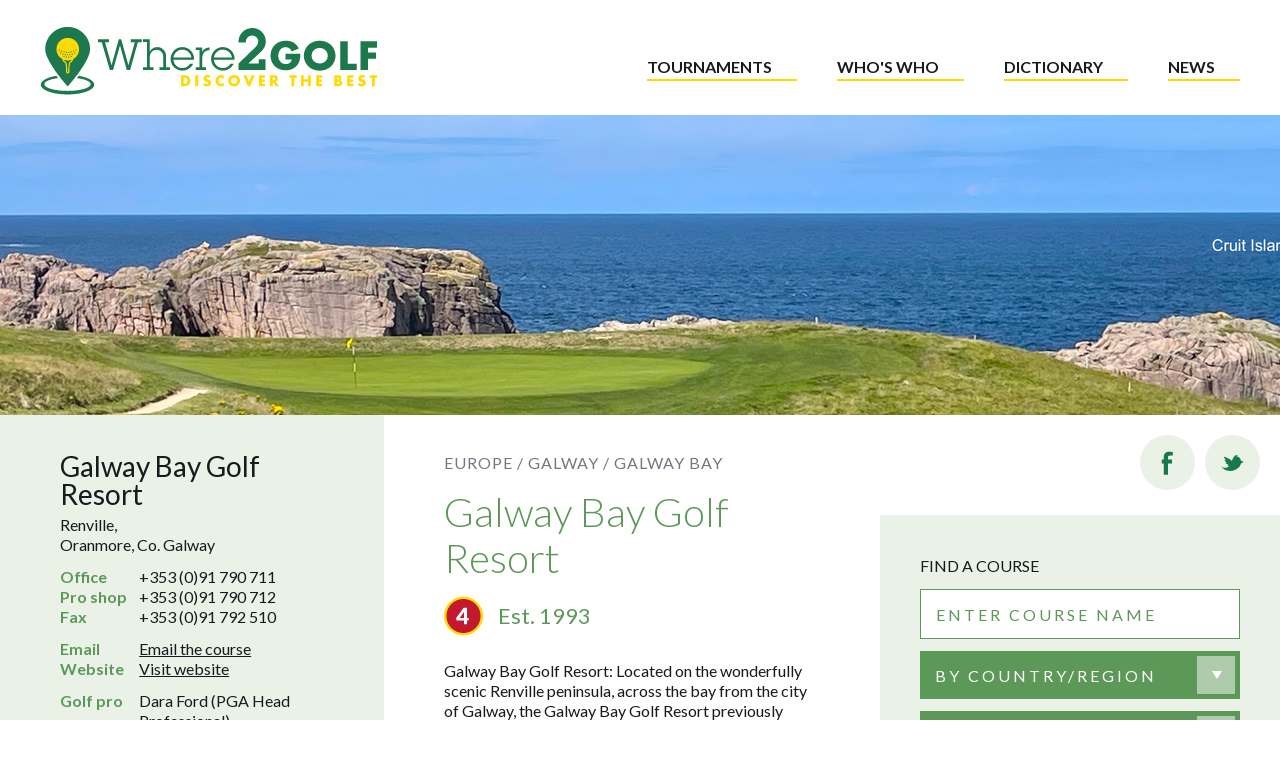

--- FILE ---
content_type: text/html; charset=utf-8
request_url: https://www.where2golf.com/ireland/galway-bay-golf-resort/
body_size: 37423
content:



<!DOCTYPE html>
<html lang="en">
  <head data-created="2025-11-13-17:47:06" data-env=production>
    
  <!-- Global site tag (gtag.js) - Google Analytics -->
  <script async src="https://www.googletagmanager.com/gtag/js?id=G-XTG0CRRNDJ"></script>
  <script>
    window.dataLayer = window.dataLayer || [];
    function gtag(){dataLayer.push(arguments);}
    gtag('js', new Date());

    gtag('config', 'G-XTG0CRRNDJ');
  </script>


    <meta charset="utf-8" />
    <title>Galway Bay Golf Resort</title>
    <meta name="viewport" content="width=device-width, initial-scale=1" />
    <link rel="icon" href="https://d4iskb05x8hds.cloudfront.net/static/images/favicon.799444cee1c5.ico">
    <link rel="stylesheet" type="text/css" href="https://d4iskb05x8hds.cloudfront.net/static/dist/frontend-styles.91b1eaa7f8cd.css">
    <script id="bridge_element" type="application/json">{"VERSION": 18, "SENTRY_DSN": "https://8ea21f0cc7bc4793a5dd86eeb96e7115@o200973.ingest.sentry.io/5282929", "ratings": {"07-2a": "https://d4iskb05x8hds.cloudfront.net/static/images/ratings/07-2a.0223dff74e95.svg", "05-3b": "https://d4iskb05x8hds.cloudfront.net/static/images/ratings/05-3b.cd7933319b45.svg", "06-3a": "https://d4iskb05x8hds.cloudfront.net/static/images/ratings/06-3a.32b486530aeb.svg", "03-4b": "https://d4iskb05x8hds.cloudfront.net/static/images/ratings/03-4b.77665b9cea30.svg", "04-4a": "https://d4iskb05x8hds.cloudfront.net/static/images/ratings/04-4a.05efdca35292.svg", "01-5b": "https://d4iskb05x8hds.cloudfront.net/static/images/ratings/01-5b.2717fc369456.svg", "02-5a": "https://d4iskb05x8hds.cloudfront.net/static/images/ratings/02-5a.f1bb7a007985.svg", "09-u": "https://d4iskb05x8hds.cloudfront.net/static/images/ratings/09-u.1b9cbf58d08d.svg", "08-p": "https://d4iskb05x8hds.cloudfront.net/static/images/ratings/08-p.5566fdfb1acd.svg"}, "rating_defs": {"07-2a": "2-star: Reasonably okay course - if better courses not available.", "05-3b": "3-PLUS: Good course - several memorable features; worthy of 3\u00bd stars.", "06-3a": "3-star: Good course \u2013 an enjoyable test for your game.", "03-4b": "4-PLUS: Must play course - excellent standard; worthy of 4\u00bd stars.", "04-4a": "4-star: Above average course - well worth a visit.", "01-5b": "5-PLUS: In the world\u2019s elite - has few peers; one of our top-rated 5s!", "02-5a": "5-star: Fabulous \u2013 courses don\u2019t get much better than this.", "08-p": "Private: A course for members and their invited guests only.", "09-u": "Unrated: Well regarded\u00a0course not yet visited by the Where2Golf team."}, "course_definitions_page_url": "/course-definitions/", "close_white": "https://d4iskb05x8hds.cloudfront.net/static/images/close-white.8a88b7529e95.svg", "logo": "https://d4iskb05x8hds.cloudfront.net/static/images/logo.d13837f1b7ca.svg", "stay_and_play": "https://d4iskb05x8hds.cloudfront.net/static/images/stay-play.01075e41be42.svg", "stay_and_play_def": "Stay \u0026 Play Golf Resorts: Golf Clubs and resorts with onsite accommodation"}</script>
<script>
  window.bridge = JSON.parse(document.getElementById('bridge_element').textContent);
</script>

    
  <meta property="og:title" content="Galway Bay Golf Resort | Ireland - West Top Courses | Where2Golf">
  <meta property="og:description" content="&lt;p data-block-key=&quot;q6aq2&quot;&gt;Galway Bay Golf Resort: Located on the wonderfully scenic Renville peninsula, across the bay from the city of Galway, the Galway Bay …">
  <meta name="keywords" content="Galway Bay Golf Resort, Ireland - West, golf, golf courses, top courses, best courses, golf resorts, golf destinations, golf holidays, golf vacation, golf club, golf clubs, green fees, fairways, stay and play">

  </head>
  <body class="CourseDetailPage">
    


<div class="HeaderMobile">
  <div class="HeaderMobile-inner">
    <div class="Header-logo">
      <a href="/">
        <img src="https://d4iskb05x8hds.cloudfront.net/static/images/logo-mobile.c10dc7874a40.svg">
      </a>
    </div>
    <button class="HeaderMobile-openButton js-openMenuButton">
      <div class="HeaderMobile-strip HeaderMobile-strip--top"></div>
      <div class="HeaderMobile-strip HeaderMobile-strip--middle"></div>
      <div class="HeaderMobile-strip HeaderMobile-strip--bottom"></div>
    </button>
  </div>
</div>

<div class="HeaderDesktop">
  <div class="HeaderDesktop-inner">
    <div class="HeaderDesktop-logo">
      <a href="/">
        <img class="HeaderDesktop-logo--desktop" src="https://d4iskb05x8hds.cloudfront.net/static/images/logo-desktop.909fd3c0a4bd.svg">
        <img class="HeaderDesktop-logo--mobile" src="https://d4iskb05x8hds.cloudfront.net/static/images/logo-mobile.c10dc7874a40.svg">
      </a>
    </div>
    <ul class="HeaderDesktop-navList">
      <li>
        
        <a class="HeaderDesktop-navLink" href="/golf-tournaments/">Tournaments</a>
      </li>
      <li>
        
        <a class="HeaderDesktop-navLink" href="/whos-who/">Who's who</a>
      </li>
      <li>
        
        <a class="HeaderDesktop-navLink" href="/dictionary/">Dictionary</a>
      </li>
      <li>
        
        <a class="HeaderDesktop-navLink" href="/latest-golf-news/">News</a>
      </li>
    </ul>
  </div>
</div>

    




<div class="MobileMenu">
  <div class="MobileMenu-header">
    <div class="MobileMenu-logo">
      <a href="/">
        <img src="https://d4iskb05x8hds.cloudfront.net/static/images/logo-white-mobile.d2d146bbc113.svg">
      </a>
    </div>
    <button class="MobileMenu-closeButton js-closeMenuButton">
      <img class="MobileMenu-closeImg" src="https://d4iskb05x8hds.cloudfront.net/static/images/close-white.8a88b7529e95.svg">
    </button>
  </div>
  <div class="MobileMenu-inner">
    <ul class="MobileMenu-navList">
      <li>
        
        <a class="MobileMenu-navLink" href="/golf-tournaments/">Tournaments</a>
      </li>
      <li>
        
        <a class="MobileMenu-navLink" href="/whos-who/">Who's who</a>
      </li>
      <li>
        
        <a class="MobileMenu-navLink" href="/dictionary/">Dictionary</a>
      </li>
      <li>
        
        <a class="MobileMenu-navLink" href="/latest-golf-news/">News</a>
      </li>
    </ul>
    <div class="MobileMenu-courseFinder">
      <h2>Find a course:</h2>
      <ul>
        
        
          <li>
            <a class="MobileMenu-navLink" href="/top-golf-courses/americas/">Americas</a>
          </li>
        
          <li>
            <a class="MobileMenu-navLink" href="/top-golf-courses/europe/">Europe</a>
          </li>
        
          <li>
            <a class="MobileMenu-navLink" href="/top-golf-courses/africa-me/">Africa/ME</a>
          </li>
        
          <li>
            <a class="MobileMenu-navLink" href="/top-golf-courses/asia/">Asia</a>
          </li>
        
          <li>
            <a class="MobileMenu-navLink" href="/top-golf-courses/oceania/">Oceania</a>
          </li>
        
      </ul>
    </div>
    <div class="MobileMenu-social">
      <ul class="MobileMenu-socialList">
        <li>
          <a class="MobileMenu-socialItem" href="https://www.instagram.com/where2golf/?hl=en" target="_blank"><img src="https://d4iskb05x8hds.cloudfront.net/static/images/facebook.871e0fa29676.svg"></a>
        </li>
        <li>
          <a class="MobileMenu-socialItem" href="https://www.twitter.com/where2golf" target="_blank"><img src="https://d4iskb05x8hds.cloudfront.net/static/images/twitter.76c48569c5e5.svg"></a>
        </li>
      </ul>
    </div>
  </div>
</div>

    <div class="PageContent">
      
<div class="Banner" style="background-image:url(https://d4iskb05x8hds.cloudfront.net/images/Tmn-8Eo6jNQUfVCP8x45FH4II3I=/30288/fill-1680x300/);"></div>
<div class="MobileCourseFinder">
  <div class="Dropdown Dropdown--white Finder-dropdown js-SearchDropdown">
  <input type="text" class="SearchInput js-input" id="search" name="search" data-searchType="course-search" placeholder="Search for a course" autocomplete="off" autocorrect="off" spellcheck="false">
  <ul class="Dropdown-list js-list"></ul>
</div>

</div>
<div class="CoursePage">
  <div class="CoursePage-inner">
    <div class="CoursePage-sectionNav js-sectionNav">
      <button class="CoursePage-navButton js-navButton js-activeButton" data-section="overview">Overview</button>
      <button class="CoursePage-navButton js-navButton" data-section="course">Learn more</button>
      
        <button class="CoursePage-navButton js-navButton" data-section="stay">Where2Stay</button>
      
    </div>
    <div class="CoursePage-overview js-activeSection" id="overview">
      
      <div class="CoursePage-contactDetails">
        <h2 class="CoursePage-clubName">Galway Bay Golf Resort</h2>

        <div class="CoursePage-address">
          <p>Renville,</p>
          <p>Oranmore, Co. Galway </p>
        </div>

        <div class="CoursePage-contactList">
          <ul class="CoursePage-contactGroup">
            <li class="CoursePage-contactPhone">
              <p>Office</p>
              <span>+353 (0)91 790 711</span>
            </li>
            
              <li class="CoursePage-contactPhone">
                <p>Pro shop</p>
                <span>+353 (0)91 790 712</span>
              </li>
            
            
              <li class="CoursePage-contactPhone">
                <p>Fax</p>
                <span>+353 (0)91 792 510</span>
              </li>
            
          </ul>
          <ul class="CoursePage-contactGroup">
            
              <li class="CoursePage-contactOnline">
                <p>Email</p>
                <span><a href="mailto:info@galwaybaygolfresort.com">Email the course</a></span>
              </li>
            
            
              <li class="CoursePage-contactOnline">
                <p>Website</p>
                <span><a href="https://galwaybaygolfresort.ie" target="_blank">Visit website</a></span>
              </li>
            
          </ul>
          <ul class="CoursePage-contactGroup">
            
              <li class="CoursePage-contactOther">
                <p>Golf pro</p>
                <span>Dara Ford (PGA Head Professional).</span>
              </li>
            
            
              <li class="CoursePage-contactOther">
                <p>Academy</p>
                <span>Galway Bay Golf Academy</span>
              </li>
            
          </ul>
        </div>
      </div>

      <div class="CoursePage-about">
        <h2 class="CoursePage-headingSmall">About the course</h2>

        <ul class="CoursePage-aboutList">
          <li>
            <p class="CoursePage-aboutSubheading">The Course:</p>
            <p>18 holes. Seaside links. Undulating terrain - a few slopes to climb.</p>
          </li>

          
            <li>
              <p class="CoursePage-aboutSubheading">Surroundings:</p>
              <p>Coastal duneland.</p>
            </li>
          

          
            <li>
              <p class="CoursePage-aboutSubheading">Designer:</p>
              <div class="rich-text"><p data-block-key="9f6cs">Christy O&#x27;Connor Jr.</p></div>
            </li>
          
        </ul>
      </div>

      <div class="CoursePage-table">
          <div class="CoursePage-tableCell CoursePage-tableHeader"></div>
          <div class="CoursePage-tableCell CoursePage-tableHeader">Back<br>tees</div>
          <div class="CoursePage-tableCell CoursePage-tableHeader">Club<br>tees</div>
          <div class="CoursePage-tableCell CoursePage-tableHeader">Front<br>tees</div>
          <div class="CoursePage-tableCell CoursePage-rowTitle">Metres</div>
          <div class="CoursePage-tableCell">6535</div>
          <div class="CoursePage-tableCell">5739</div>
          <div class="CoursePage-tableCell">5136</div>
          <div class="CoursePage-tableCell CoursePage-rowTitle">Par</div>
          <div class="CoursePage-tableCell">72</div>
          <div class="CoursePage-tableCell">72</div>
          <div class="CoursePage-tableCell">74</div>
          <div class="CoursePage-tableCell CoursePage-rowTitle">SSS or slope</div>
          <div class="CoursePage-tableCell">73</div>
          <div class="CoursePage-tableCell">70</div>
          <div class="CoursePage-tableCell">73</div>
        </div>

      <div class="CoursePage-location">
        

        
          <h2 class="CoursePage-headingSmall">Location</h2>

          <div class="CoursePage-mapContainer">
            <iframe frameborder="0" style="border:0" allowfullscreen src="https://www.google.com/maps/embed/v1/place?key=AIzaSyCYC69VSGd2L4RKXVrlNW5H371xKH9OvZ8&q=53.248352,-8.976012&zoom=13"></iframe>
          </div>

          <div class="CoursePage-latlng">
            <h3>Latitude:</h3>
            <p>53.248352</p>
          </div>
          <div class="CoursePage-latlng">
            <h3>Longitude:</h3>
            <p>-8.976012</p>
          </div>
          
            <div class="CoursePage-getThere">
              <h2 class="CoursePage-aboutSubheading">How to get there:</h2>
              <p>12 km SE of Galway</p>
              
                <div class="rich-text"><p data-block-key="oj07d">From Galway take the N6 direction Dublin / (Limerick N18). At roundabout where N6 and N18 split, follow N18 direction Limerick. At next roundabout leave N18 and follow direction Oranmore. After passing through Oranmore, look for right turn 500 m after Texaco Filling Station, direction Galway Bay G&amp;CC. After 2.9 km turn right direction Galway Bay G&amp;CC. After 500 m turn right and follow signs to golf and hotel.</p></div>
              
            </div>
          
        
      </div>
    </div>

    <div>

      <div class="CoursePage-course" id="course">
        <div class="CoursePage-courseIntro">
          <ul class="BreadcrumbNav">
            <li class="BreadcrumbNav-item">
              <a href="/top-golf-courses-by-city/europe/">Europe /</a>
            </li>
            <li class="BreadcrumbNav-item">
              <a href="/top-golf-courses-by-city/ireland/galway/">Galway /</a>
            </li>
            <li class="BreadcrumbNav-item">
              <p>Galway Bay</p>
            </li>
          </ul>

          <h1>Galway Bay Golf Resort</h1>

          <div class="CoursePage-subHeading">
            
              <img class="CoursePage-rating" src="https://d4iskb05x8hds.cloudfront.net/static/images/ratings/04-4a.05efdca35292.svg" alt="4-star: Above average course - well worth a visit." title="4-star: Above average course - well worth a visit.">
            
            
              <h3>Est. 1993</h3>
            
          </div>

          <div class="CoursePage-writeUp"><div class="rich-text"><p data-block-key="q6aq2">Galway Bay Golf Resort: Located on the wonderfully scenic Renville peninsula, across the bay from the city of Galway, the Galway Bay Golf Resort previously offered an excellent Stay&amp;Play opportunity on Ireland&#x27;s west coast. Although the onsite hotel closed in 2007 (pending a relaunch at a future date), the Christy O&#x27;Connor golf course remains very much open for play.<br/><br/>O&#x27;Connor&#x27;s skilfully crafted design effortlessly blends into its immensely scenic surroundings. Galway Bay remains prominently in view throughout, with several holes routed directly alongside the Bay&#x27;s shoreline. Rather than natural sand dunes, the layout benefits from well shaped mounding, producing easy-going undulations and an open links-style character. From both the front and back nines, which wrap around the end of the peninsula, the Bay is constantly in view.<br/><br/>On several holes anything hit too far right off the tee may come to a watery end in the Bay. In addition, three or four good-size ponds in the middle of the course might also create a splash. An abundance of partly-concealed crater-shaped bunkers will also command your attention, and further emphasise the need for good quality shot-making.<br/><br/>The Renville peninsula is an inspiring location of great natural beauty and tranquillity. However, if the wind is coming in hard from the Atlantic, it can take on a fiercer demeanour, adding to the golfing challenges this enjoyable course lays down.</p></div></div>
          <a class="CoursePage-cta" href=/top-golf-courses/ireland/west-ireland/>List of courses: Ireland - West<img src="https://d4iskb05x8hds.cloudfront.net/static/images/arrow-yellow.9cf73e11af3a.svg" ></a>
          <button
            class="CoursePage-cta js-MapOverlay-button"
            data-area-name="West"
            data-area-id="440"
          >
            Map of courses: Ireland - West
            <img src="https://d4iskb05x8hds.cloudfront.net/static/images/arrow-yellow.9cf73e11af3a.svg">
          </button>
        </div>

        

        

        <div class="CoursePage-visitors">
          <h2>Visitors</h2>

          <div class="CoursePage-accessInfo">
            <h3>Who can play and when?</h3>
            <p>Visitors welcome on weekdays and weekends.</p>
            <p>Must book in advance. Handicap required.</p>
          </div>

          
            <div class="CoursePage-accessInfo">
              <h3>Green fees</h3>
              <div>Visitor fee, 18-holes in high season: €150 (all days). <div class="rich-text"><p data-block-key="npdz4">Contact club for full details, discounts, packages, etc. <i>[Last updated: 2023].</i></p></div></div>
            </div>
          

          
            <div class="CoursePage-accessInfo">
              <h3>Other information</h3>
              <div><div class="rich-text"><p data-block-key="gnegs">Players generally walk this course.</p></div></div>
            </div>
          

          
            <div class="CoursePage-accessInfo">
              <h3>Practice facilities</h3>
              <p>Good</p>
            </div>
          
        </div>

        
          <div class="CoursePage-didYouKnow">
            <h2>Did you know?</h2>
            
              <div><div class="rich-text"><p data-block-key="p472o">Galway Bay has hosted some top-level Irish regional and national championships, including the Irish PGA Championship in 1994 won by Darren Clarke.</p></div></div>
            

            
              <div class="CoursePage-ranking">
                <h3>Published ranking</h3>
                <div><div class="rich-text"><p data-block-key="9et18">Ireland&#x27;s 63rd best course (Golf World, 2025).</p></div></div>
              </div>
            
          </div>
        
      </div>

      
        <div class="CoursePage-stay" id="stay">
          <div class="CoursePage-line"></div>
          <h2 class="CoursePage-stayHeading">Where2Stay</h2>
          <ul class="CoursePage-hotelList">
            
              <li class="CoursePage-hotelListItem">
                <div class="CoursePage-hotel">
                  <div class="CoursePage-hotelDetails">
                    <h2>Oranmore Lodge Hotel<span>4-star</span></h2>
                    <p class="CoursePage-hotelAddress">Oranmore, Co. Galway.</p>
                    <p class="CoursePage-hotelPhone">+353 (0)91 794 400</p>
                    <a class="CoursePage-hotelLink" href="http://www.oranmorelodge.ie" target="_blank">Visit website</a>
                    
                    <div class="CoursePage-hotelDescription"><div class="rich-text"><p data-block-key="hw6wj">The Oranmore Lodge Hotel is situated just off the N6 approach to Galway, offering ease of access to Galway city, Galway Airport and all local attractions. The luxury accommodation comprises a variety of standard and executive rooms, with free WiFi throughout the hotel. There is also a full leisure centre and gymnasium on site.</p></div></div>
                  </div>
                  <ul class="CoursePage-golfInfo">
                    <li>
                      <h3>Golf at this hotel:</h3>
                      <p>No</p>
                    </li>
                    <li>
                      <h3>Golf within 10 km:</h3>
                      <p>Galway Bay</p>
                    </li>
                    <li>
                      <h3>Golf within 30 km:</h3>
                      <p>Galway; Bearna.</p>
                    </li>
                  </ul>
                </div>
              </li>
            

            
              <li class="CoursePage-hotelListItem">
                <div class="CoursePage-hotel">
                  <div class="CoursePage-hotelDetails">
                    <h2>Galway Bay Hotel<span>4-star</span></h2>
                    <p class="CoursePage-hotelAddress">The Promenade, Salthill, Galway.</p>
                    <p class="CoursePage-hotelPhone">+353 (0)91 520 520</p>
                    <a class="CoursePage-hotelLink" href="http://www.galwaybayhotel.net" target="_blank">Visit website</a>
                    
                    <div class="CoursePage-hotelDescription"><div class="rich-text"><p data-block-key="xc2xp">The seafront Galway Bay Hotel boasts 153 elegantly designed bedrooms including four executive suites with plush contemporary décor and interiors. This 4-star hotel has been awarded many prestigious dining accolades.</p></div></div>
                  </div>
                  <ul class="CoursePage-golfInfo">
                      <li>
                        <h3>Golf at this hotel:</h3>
                        <p>No</p>
                      </li>
                      <li>
                        <h3>Golf within 10 km:</h3>
                        <p>Galway GC; Bearna.</p>
                      </li>
                      <li>
                        <h3>Golf within 30 km:</h3>
                        <p>Galway Bay</p>
                      </li>
                    </ul>
                  </div>
              </li>
            
          </ul>
        </div>
      

    </div>

    <div class="Column-2">
  

<ul class="Share">
  <li>
    <a class="Share-item js-share" data-platform="facebook">
      <div class="Share-itemButton--dark"><img src="https://d4iskb05x8hds.cloudfront.net/static/images/facebook-dark.a7709743d485.svg"></div>
      <div class="Share-itemButton--yellow"><img src="https://d4iskb05x8hds.cloudfront.net/static/images/facebook-yellow.531d34a91e57.svg"></div>
    </a>
  </li>
  <li>
    <a class="Share-item js-share" data-platform="twitter">
      <div class="Share-itemButton--dark"><img src="https://d4iskb05x8hds.cloudfront.net/static/images/twitter-dark.074b2a34d2dc.svg"></div>
      <div class="Share-itemButton--yellow"><img src="https://d4iskb05x8hds.cloudfront.net/static/images/twitter-yellow.8b76feefc5c0.svg"></div>
    </a>
  </li>
</ul>

  

<div class="Finder">
  <h2 class="Finder-heading">Find a course</h2>

  <div class="Dropdown Dropdown--white Finder-dropdown js-SearchDropdown">
  <input type="text" class="SearchInput js-input" id="search" name="search" data-searchType="course-search" placeholder="Enter course name" autocomplete="off" autocorrect="off" spellcheck="false">
  <ul class="Dropdown-list js-list"></ul>
</div>


  <div class="Dropdown Dropdown--green Finder-dropdown js-ButtonDropdown">
    <button class="Dropdown-button js-button">By country/region</button>
    <ul class="Dropdown-list js-list">
      
      
        <li class="Dropdown-item"><a href="/top-golf-courses/americas/" class="Dropdown-link">AMERICAS</a></li>
      
        <li class="Dropdown-item"><a href="/top-golf-courses/europe/" class="Dropdown-link">EUROPE</a></li>
      
        <li class="Dropdown-item"><a href="/top-golf-courses/africa-me/" class="Dropdown-link">AFRICA/ME</a></li>
      
        <li class="Dropdown-item"><a href="/top-golf-courses/asia/" class="Dropdown-link">ASIA</a></li>
      
        <li class="Dropdown-item"><a href="/top-golf-courses/oceania/" class="Dropdown-link">OCEANIA</a></li>
      
    </ul>
  </div>

  <div class="Dropdown Dropdown--green Finder-dropdown js-ButtonDropdown">
    <button class="Dropdown-button js-button">By city</button>
    <ul class="Dropdown-list js-list">
      
        <li class="Dropdown-item"><a href="/top-golf-courses-by-city/americas/" class="Dropdown-link">AMERICAS</a></li>
      
        <li class="Dropdown-item"><a href="/top-golf-courses-by-city/europe/" class="Dropdown-link">EUROPE</a></li>
      
        <li class="Dropdown-item"><a href="/top-golf-courses-by-city/africa-me/" class="Dropdown-link">AFRICA/ME</a></li>
      
        <li class="Dropdown-item"><a href="/top-golf-courses-by-city/asia/" class="Dropdown-link">ASIA</a></li>
      
        <li class="Dropdown-item"><a href="/top-golf-courses-by-city/oceania/" class="Dropdown-link">OCEANIA</a></li>
      
    </ul>
  </div>

  <p class="Finder-or">Or</p>

  <button
    class="Finder-mapsButton js-MapOverlay-button"
    data-area-name=World
    data-area-id=1
  >Search by maps</button>
</div>

  

<div class="SpotlightColumn">
  
    



<div class="SpotlightCard">
    <h2 class="GreenHeading">Tournaments</h2>
    <div class="rich-text"><p data-block-key="8d6lh"><a href="https://www.where2golf.com/golf-tournaments/british-womens-open/"><b><span class="rte-green">Women’s (British) Open</span class="rte-green"></b></a><b><span class="rte-green">:</span class="rte-green"></b> the last women’s major championship of the season is hosted by <a href="https://www.where2golf.com/wales/royal-porthcawl-golf-club/"><b><span class="rte-green">Royal Porthcawl GC</span class="rte-green"></b></a>. It’s the first time this fabulous seaside links course has hosted the event (July 31-Aug 3).<br/><br/><a href="https://www.where2golf.com/golf-tournaments/walker-cup/"><b><span class="rte-green">Walker Cup</span class="rte-green"></b></a><b>:</b> the 50th playing of this prestigious men’s amateur event sees the GB&amp;I go head-to-head against the defending USA team at <a href="https://www.where2golf.com/usa-california-nevada/cypress-point-club/"><b><span class="rte-green">Cypress Point Club</span class="rte-green"></b></a>, <a href="https://www.where2golf.com/top-golf-courses/north-america/california-nevada/"><b><span class="rte-green">California</span class="rte-green"></b></a> (Sept 6-7). <br/><br/>After that, all eyes turn to <a href="https://www.where2golf.com/usa-new-england/bethpage-state-park-black-course/"><b><span class="rte-green">Bethpage State Park</span class="rte-green"></b></a> on <a href="https://www.where2golf.com/top-golf-courses/north-east-usa/long-island-east/"><b><span class="rte-green">Long Island, NY</span class="rte-green"></b></a>, where the American and defending European professional teams engage in the 45th <a href="https://www.where2golf.com/golf-tournaments/ryder-cup/"><b><span class="rte-green">Ryder Cup</span class="rte-green"></b></a> (Sept 27-29).</p></div>
    
    
</div>

  
    



<div class="SpotlightCard">
    <h2 class="GreenHeading">Who&#x27;s Who</h2>
    <div class="rich-text"><p data-block-key="8d6lh"><a href="https://www.where2golf.com/whos-who/lottie-woad/"><b><span class="rte-green">Lottie Woad</span class="rte-green"></b></a><b><span class="rte-green">:</span class="rte-green"></b> 21-year-old Woad burst onto the professional scene in July, with wins in the <a href="https://www.where2golf.com/golf-tournaments/womens-irish-open/"><b><span class="rte-green">Women’s Irish Open</span class="rte-green"></b></a> (as an amateur) and three weeks later in the <a href="https://www.where2golf.com/golf-tournaments/womens-scottish-open/"><b><span class="rte-green">Women’s Scottish Open</span class="rte-green"></b></a> (as a professional). She nearly picked-up a major championship, placing third in <a href="https://www.where2golf.com/golf-tournaments/evian-championship/"><b><span class="rte-green">The Evian</span class="rte-green"></b></a> in the same month.<br/><br/><a href="https://www.where2golf.com/whos-who/padraig-harrington/"><b><span class="rte-green">Pádraig Harrington</span class="rte-green"></b><span class="rte-green">:</span class="rte-green"></a> the ever-likeable Irishman added the (British) <a href="https://www.where2golf.com/golf-tournaments/senior-open-championship/"><b><span class="rte-green">Senior Open Championship</span class="rte-green"></b></a> title to his stellar array of tournament successes. His win came on <a href="https://www.where2golf.com/england/sunningdale-golf-club-old-course/"><b><span class="rte-green">Sunningdale’s</span class="rte-green"></b></a> spectacular Old Course. Harrington had already bagged the <a href="https://www.where2golf.com/golf-tournaments/us-senior-open/"><b><span class="rte-green">U.S. Senior Open</span class="rte-green"></b></a> title in June this year.</p></div>
    
    
</div>

  
    



<div class="SpotlightCard">
    <h2 class="GreenHeading">The Dutch GC, The Netherlands</h2>
    <div class="rich-text"><p data-block-key="k1oi9"><a href="https://www.where2golf.com/netherlands/the-dutch/"><b><span class="rte-green">The Dutch</span class="rte-green"></b></a>: <b><span class="rte-green">&quot;It&#x27;s no&#x27; just a game&quot;, as they say in Scotland,</span class="rte-green"></b> and that&#x27;s certainly true at The Dutch. With 5-star services throughout, a lavishly comfortable <a href="https://www.where2golf.com/scotland/loch-lomond-golf-club/"><b><span class="rte-green">Loch Lomond</span class="rte-green"></b></a>-inspired clubhouse, and a superbly designed and presented golf course, one could not ask for more from this top-end private club.<br/><b><span class="rte-green"><br/></span class="rte-green"></b><a href="https://sales.ticketing.cm.com/festivalofgolf2025/nl-nl/c4d635d1-1492-48cb-965c-af29f0fa2d20"><b><span class="rte-green">Join us at The Dutch</span class="rte-green"></b></a> <b><span class="rte-black"><span class="rte-green">from August 21–24 for</span class="rte-green"></span class="rte-black"></b> <b><span class="rte-green">the Festival of Golf, featuring the HotelPlanner Tour</span class="rte-green"></b><b><span class="rte-black"><span class="rte-green">.</span class="rte-green"></span class="rte-black"></b> Experience four days of top-tier sport, live music, incredible food, and unexpected surprises. Explore the grounds, connect with others, embrace new challenges, and dive into an unforgettable celebration. <a href="https://sales.ticketing.cm.com/festivalofgolf2025/nl-nl/c4d635d1-1492-48cb-965c-af29f0fa2d20"><b><span class="rte-green">Click here to buy tickets</span class="rte-green"></b></a>.</p></div>
    
    
</div>

  
    



<div class="SpotlightCard">
    <h2 class="GreenHeading">Prince&#x27;s Golf Club, Kent (UK)</h2>
    <div class="rich-text"><p data-block-key="m0b4q">Here at <a href="https://www.where2golf.com/england/princes-golf-club/"><b><span class="rte-green">Prince’s Golf Club</span class="rte-green"></b></a> you&#x27;ll find 27 excellent holes of links golf. Just over the fence and sharing similar terrain is Royal St George’s; but Prince’s is far from overshadowed by its venerable neighbour. The three nine-hole loops at Prince&#x27;s, laid out over gently undulating terrain, are sure to bring a smile of satisfaction to all lovers of links golf.<br/><br/><b>Stay&amp;Play at Prince&#x27;s</b>: excellent onsite Lodge accommodation available</p></div>
    
    
</div>

  
</div>

</div>

  </div>
</div>




<div class="PopularVideos">
  <div class="PopularVideos-inner">
    <div class="PopularVideos-intro">
      <h3 class="PopularVideos-heading" >Popular videos</h3>
      <div class="PopularVideos-text" ><div class="rich-text"><p data-block-key="5iszt">You can subscribe to the Where2Golf channel on YT if you like to see more video content. You&#x27;ll find a &quot;Subscribe&quot; button on any of our YouTube videos. Or if you want a quick and direct access <a href="https://www.youtube.com/channel/UC3TXElvZGypMsxGAJk-MxJQ?sub_confirmation=1"><b><span class="rte-black"><span class="rte-yellow">subscribe</span class="rte-yellow"></span class="rte-black"></b> <b><span class="rte-black"><span class="rte-yellow">here</span class="rte-yellow"></span class="rte-black"></b></a><b><span class="rte-black"><span class="rte-yellow">.</span class="rte-yellow"></span class="rte-black"></b> Once done, any new published videos will show up in your Subscriptions feed.</p></div></div>
    </div>
    <div class="PopularVideo-videos">
      <div class="PopularVideos-video">
        <h4 class="PopularVideos-title">Bethpage State Park (New York) host of the Ryder Cup 2025</h4>
        <div class="responsive-object">
          <iframe width="200" height="113" src="https://www.youtube.com/embed/THgSKePHL_A?feature=oembed" frameborder="0" allow="accelerometer; autoplay; clipboard-write; encrypted-media; gyroscope; picture-in-picture; web-share" referrerpolicy="strict-origin-when-cross-origin" allowfullscreen title="Bethpage State Park, Black Course New York"></iframe>
        </div>
      </div>
      <div class="PopularVideos-video">
        <h4 class="PopularVideos-title">Whistling Straits (Wisconsin, US)</h4>
        <div class="responsive-object">
          <iframe width="200" height="113" src="https://www.youtube.com/embed/I9kxHxXxmrE?feature=oembed" frameborder="0" allow="accelerometer; autoplay; clipboard-write; encrypted-media; gyroscope; picture-in-picture; web-share" allowfullscreen title="Whistling Straits - Straits course (Ryder Cup 2021)"></iframe>
        </div>
      </div>
      <div class="PopularVideos-video">
        <h4 class="PopularVideos-title">TPC Louisiana host of the Zurich Classic of New Orleans</h4>
        <div class="responsive-object">
          <iframe width="200" height="113" src="https://www.youtube.com/embed/FxshYx36u9Y?feature=oembed" frameborder="0" allow="accelerometer; autoplay; clipboard-write; encrypted-media; gyroscope; picture-in-picture; web-share" referrerpolicy="strict-origin-when-cross-origin" allowfullscreen title="TPC Louisiana"></iframe>
        </div>
      </div>
    </div>
  </div>
</div>



<div class="Signup">
  <div class="Signup-inner">
      <form
        class="Signup-form"
        action="https://where2golf.us10.list-manage.com/subscribe/post?u=f1cb2b8e4895b6c4b9dd42dfd&amp;id=54d57ade22"
        method="post" name="mc-embedded-subscribe-form" class="validate" target="_blank" novalidate>
        <div class="Signup-column Signup-column--1">
          <label class="Signup-label" for="mce-EMAIL">To receive updates on golf courses and destinations uncovered sign up for our monthly newsletter.</label>
        </div>
        <div class="Signup-column Signup-column--2">
          <input class="Signup-email" id="mce-EMAIL" type="email" value="" name="EMAIL" class="email" placeholder="email address" required  autocomplete="off" autocorrect="off" spellcheck="false">
          <div class="Signup-submit">
            <input type="submit" value="Subscribe" name="subscribe" class="button">
            <img src="https://d4iskb05x8hds.cloudfront.net/static/images/triangle-right.cd12d42ba435.svg">
          </div>
        </div>
        <!-- real people should not fill this in and expect good things - do not remove this or risk form bot signups-->
        <div style="position: absolute; left: -5000px;" aria-hidden="true">
          <input type="text" name="b_f1cb2b8e4895b6c4b9dd42dfd_54d57ade22" tabindex="-1" value="">
        </div>
      </form>
    </div>
  </div>
</div>



    </div>
    



<div class="Footer">
  <div class="Footer-inner">
    <div class="Footer-logo">
      <a href="/">
        <img class="Footer-logo--mobile" src="https://d4iskb05x8hds.cloudfront.net/static/images/logo-white-mobile.d2d146bbc113.svg">
        <img class="Footer-logo--desktop" src="https://d4iskb05x8hds.cloudfront.net/static/images/logo-white-desktop.0311ac3d1555.svg">
      </a>
    </div>

    <ul class="Footer-navList">
      
      
        <li>
          <a class="Footer-navLink" href="/about-us/">About us / Contact</a>
        </li>
      
        <li>
          <a class="Footer-navLink" href="/course-definitions/">Ratings &amp; Definitions</a>
        </li>
      
        <li>
          <a class="Footer-navLink" href="/terms-conditions/">Terms &amp; Conditions</a>
        </li>
      
        <li>
          <a class="Footer-navLink" href="/privacy-policy/">Privacy Policy</a>
        </li>
      
    </ul>

    <div class="Footer-social">
      <h3>Follow</h3>
      <ul class="Footer-socialList">
        <li>
          <a class="Footer-socialItem" href="https://www.instagram.com/where2golf/?hl=en" target="_blank">
            <div class="Footer-socialItemButton--white"><img src="https://d4iskb05x8hds.cloudfront.net/static/images/facebook.871e0fa29676.svg"></div>
            <div class="Footer-socialItemButton--yellow"><img src="https://d4iskb05x8hds.cloudfront.net/static/images/facebook-yellow.531d34a91e57.svg"></div>
          </a>
        </li>
        <li>
          <a class="Footer-socialItem" href="https://www.twitter.com/where2golf" target="_blank">
            <div class="Footer-socialItemButton--white"><img src="https://d4iskb05x8hds.cloudfront.net/static/images/twitter.76c48569c5e5.svg"></div>
            <div class="Footer-socialItemButton--yellow"><img src="https://d4iskb05x8hds.cloudfront.net/static/images/twitter-yellow.8b76feefc5c0.svg"></div>
          </a>
        </li>
      </ul>
    </div>

    <p class="Footer-copyright">Copyright © 2025 where2golf.com. All rights reserved.</p>
  </div>
</div>

    <script type="text/javascript" src="https://d4iskb05x8hds.cloudfront.net/static/dist/frontend-app.8c7e9f3a137e.js"></script>
  </body>
</html>


--- FILE ---
content_type: text/css; charset="utf-8"
request_url: https://d4iskb05x8hds.cloudfront.net/static/dist/frontend-styles.91b1eaa7f8cd.css
body_size: 9910
content:
@import url(https://fonts.googleapis.com/css?family=Lato:300,400,600,700,900&display=swap);
:root{--yellow:#eddc0c;--gold:#ffda05;--dark-green:#17794d;--forest:#165b1a;--apple:#5c9858;--transparent-green:rgba(92,152,88,0.8);--dark-transparent-green:rgba(51,70,50,0.95);--very-translucent-green:rgba(92,152,88,0.2);--translucent-black:rgba(23,26,30,0.5);--red:#a84138;--off-black:#171a1e;--pale-mint:#eaf2e8;--smoke:#737680;--blueish-grey:#86939e;--palest-grey:#dedfe5;--slate:#75737d;--max-width-s:500px;--max-width-m:900px;--max-width-l:1024px;--max-width-xl:1240px;--max-width-xxl:1320px;--max-width-xxxl:1680px;--mobile-header-height:95px;--desktop-header-height:115px;--font-size-xxl:70px;--font-size-xl:50px;--font-size-l:44px;--font-size-m:35px;--font-size-ms:20px;--font-size-s:18px;--font-size-body:16px;--line-height-body:20px;--map-overlay-z-index:100;--mobile-menu-z-index:80;--nav-z-index:80;--dropdown-z-index:70;--nav-arrow-z-index:60;--dropwdown-arrow-z-index:50}body{-moz-osx-font-smoothing:grayscale;-webkit-font-smoothing:antialiased;color:var(--off-black);display:flex;flex-direction:column;font-family:Lato,sans-serif;line-height:1.4;margin:0;min-height:100vh;padding:0;user-select:none;-webkit-user-select:none;-moz-user-select:none;-ms-user-select:none}.PageContent{flex:1 1}@media(max-width:1023px){.PageContent{margin-top:var(--mobile-header-height)}}*,:after,:before{box-sizing:border-box;-webkit-tap-highlight-color:transparent}h1,h2,h3,h4,h5,h6,p{font-weight:inherit}h1,h2,h3,h4,h5,h6,input,p{font-size:inherit;margin:0;padding:0}input{background:transparent;border:none;color:inherit;display:block;font-family:inherit;width:100%}:focus{outline:none}input:-webkit-autofill,input:-webkit-autofill:focus,input:-webkit-autofill:hover,select:-webkit-autofill,select:-webkit-autofill:focus,select:-webkit-autofill:hover,textarea:-webkit-autofill,textarea:-webkit-autofill:focus,textarea:-webkit-autofill:hover{box-shadow:inset 0 0 0 1000px #fff}button{background-color:transparent;border:0;cursor:pointer;font-family:inherit;font-size:inherit;margin:0;padding:0}a,button{color:inherit}a{text-decoration:none}ul{list-style:none}ol,ul{margin:0;padding:0}.ComingSoonPage-inner,.ContentPage-inner,.ContinentPage-inner,.CourseDefinitionsPage-inner,.CourseListPage-inner,.CourseListPage-key,.CoursePage,.Dictionary-inner,.ErrorPage-inner,.Footer-inner,.HeaderDesktop-inner,.HeroHeader-inner,.InfoPage-inner,.max-width-base,.max-width-l,.max-width-m,.max-width-s,.max-width-xl,.max-width-xxl,.max-width-xxxl,.News-inner,.PersonDetail-inner,.PopularVideos-inner,.PromoArea-inner,.Spotlight4Up-inner,.TournamentCategories-inner,.TournamentDetail-inner,.TournamentResults-inner,.TournamentsPage-inner,.WhosWhoPage-inner,.WhosWhoResults-inner{margin:0 auto;width:100%}.ComingSoonPage-inner,.ContentPage-inner,.ContinentPage-inner,.CourseDefinitionsPage-inner,.CourseListPage-inner,.CourseListPage-key,.CoursePage,.Dictionary-inner,.ErrorPage-inner,.Footer-inner,.HeaderDesktop-inner,.HeroHeader-inner,.InfoPage-inner,.max-width-xxxl,.News-inner,.PersonDetail-inner,.PopularVideos-inner,.PromoArea-inner,.Spotlight4Up-inner,.TournamentCategories-inner,.TournamentDetail-inner,.TournamentResults-inner,.TournamentsPage-inner,.WhosWhoPage-inner,.WhosWhoResults-inner{max-width:var(--max-width-xxxl)}.max-width-xxl{max-width:var(--max-width-xxl)}.max-width-xl{max-width:var(--max-width-xl)}.max-width-l{max-width:var(--max-width-l)}.max-width-m{max-width:var(--max-width-m)}.max-width-s{max-width:var(--max-width-s)}.column-outer,.Footer,.HeaderDesktop,.PopularVideos,.Signup{padding-left:20px;padding-right:20px}@media(min-width:512px){.column-outer,.Footer,.HeaderDesktop,.PopularVideos,.Signup{padding-left:40px;padding-right:40px}}@media(min-width:1440px){.column-outer,.Footer,.HeaderDesktop,.PopularVideos,.Signup{padding-left:60px;padding-right:60px}}.column-outer--full,.HeroHeader,.PromoArea,.PromoList{padding-left:0;padding-right:0}@media(min-width:512px){.column-outer--full,.HeroHeader,.PromoArea,.PromoList{padding-left:40px;padding-right:40px}}@media(min-width:1440px){.column-outer--full,.HeroHeader,.PromoArea,.PromoList{padding-left:60px;padding-right:60px}}.module-spacing,.PopularVideos,.PromoArea,.PromoItem,.Spotlight4Up{margin-top:50px}@media(min-width:512px){.module-spacing,.PopularVideos,.PromoArea,.PromoItem,.Spotlight4Up{margin-top:70px}}.heading-xxl{font-size:var(--font-size-xxl);line-height:1}.CourseDefinitionsPage-main h1,.ErrorPage-main h1,.heading-xl{font-size:var(--font-size-xl);line-height:60px}.heading-l{font-size:var(--font-size-l);line-height:52px}.heading-m,.HeroHeader-heading,.rich-text h2{font-size:var(--font-size-m);line-height:42px}.heading-ms{font-size:var(--font-size-ms);line-height:32px}.body-text,.rich-text p{font-size:var(--font-size-body);line-height:var(--line-height-body)}.responsive-object{position:relative}.responsive-object embed,.responsive-object iframe,.responsive-object img,.responsive-object object{height:100%;left:0;position:absolute;top:0;width:100%}.responsive-object img{-o-object-fit:cover;object-fit:cover}@media(min-width:1280px){.ComingSoonPage-inner{display:grid;grid-template-columns:auto 400px;grid-template-rows:auto}}.ComingSoonPage-main{margin:50px 20px}.ComingSoonPage-main h1{color:var(--apple);font-size:40px;font-weight:300;margin-bottom:20px}@media(min-width:768px){.ComingSoonPage-main{margin:60px}}@media(min-width:1280px){.ContentPage-inner{display:grid;grid-template-columns:auto 400px;grid-template-rows:auto}}.ContentPage-main{margin:50px 20px}.ContentPage-main h1{color:var(--apple);font-size:40px;font-weight:300;margin-bottom:20px}@media(min-width:768px){.ContentPage-main{margin:40px 60px}}@media(min-width:1280px){.ContinentPage-inner{display:grid;grid-template-columns:auto 400px;grid-template-rows:auto}}.ContinentPage-col-1{margin-top:20px}.ContinentPage-sectionInner{margin:50px 20px}@media(min-width:512px){.ContinentPage-sectionInner{margin:40px 60px 0}}.ContinentPage-heading{color:var(--apple);font-size:40px;font-weight:300;line-height:1;margin-bottom:50px 60px}.ContinentPage-description{font-size:var(--font-size-body);line-height:var(--line-height-body);margin:30px 0}@media(min-width:512px){.ContinentPage-embedSection{margin:0 60px;width:50%}}.ContinentPage-embedSection .responsive-object{width:100%}.ContinentPage-embedSection .responsive-object:after{content:"";display:block;padding-bottom:56.25%}.ContinentPage-embedSection iframe{width:100%}body:not(.touch) .ContinentPage-overlayButton:hover img{transform:translate3d(5px,0,0)}.ContinentPage-countryGroup h2{background-color:var(--apple);color:var(--gold);font-weight:600;margin:30px 0;padding:10px;text-align:center;text-transform:uppercase}.ContinentPage-groupList{-webkit-column-count:2;-moz-column-count:2;column-count:2}@media(min-width:768px){.ContinentPage-groupList{-webkit-column-count:3;-moz-column-count:3;column-count:3}}@media(min-width:1024px){.ContinentPage-groupList{-webkit-column-count:4;-moz-column-count:4;column-count:4}}.ContinentPage-group{-webkit-column-break-inside:avoid;-moz-column-break-inside:avoid;break-inside:avoid;padding-bottom:30px}.ContinentPage-groupHeading{color:var(--apple);font-size:var(--font-size-s);font-weight:600;text-transform:uppercase}.ContinentPage-child{margin:7px 0}.ContinentPage-child a{position:relative}.ContinentPage-child a:after{background-color:#000;bottom:0;content:"";height:1px;left:0;opacity:0;position:absolute;transition:opacity .25s;width:100%}body:not(.touch) .ContinentPage-child a:hover:after{opacity:1}.ContinentPage-extraTitle{color:var(--apple);font-size:var(--font-size-s);font-weight:600;margin-bottom:10px}@media(min-width:1280px){.CourseDefinitionsPage-inner{display:grid;grid-template-columns:auto 400px;grid-template-rows:auto}}.CourseDefinitionsPage-main{margin:50px 20px}.CourseDefinitionsPage-main h1{color:var(--apple);font-weight:300;margin-bottom:30px}@media(min-width:768px){.CourseDefinitionsPage-main{margin:40px 60px 0}.CourseDefinitionsPage-main h1{font-size:60px}}.CourseDefinitionsPage-key,.CourseDefinitionsPage-ratingDefs,.CourseDefinitionsPage-textBlock{margin:20px 0}.CourseDefinitionsPage-key .Key{flex-direction:column}.CourseDefinitionsPage-key .Key-title{background-color:var(--pale-mint);border-radius:5px;margin-bottom:5px;padding:7px 20px;text-align:center;width:100%}.CourseDefinitionsPage-key .Key-icon{height:28px;width:28px}.CourseDefinitionsPage-key .Key-icon:not(:last-child){margin-right:5px}.CourseDefinitionsPage-key .Key-stayPlay{width:auto}@media(min-width:960px){.CourseDefinitionsPage-key .Key{flex-direction:row}.CourseDefinitionsPage-key .Key-title{margin-bottom:0;width:auto}}.CourseDefinitionsPage-ratingDefs li{margin:3px 0;padding-left:12px;position:relative}.CourseDefinitionsPage-ratingDefs li:before{background-color:#000;border-radius:50%;content:"";display:block;height:5px;left:0;margin-right:10px;position:absolute;top:8px;width:5px}@media(min-width:1280px){.CourseListPage-inner{display:grid;grid-template-columns:auto 400px;grid-template-rows:auto}}.CourseListPage-col-1{margin-bottom:40px}@media(min-width:768px){.CourseListPage-col-1{margin-bottom:0}}.CourseListPage-sectionInner{margin:50px 20px}@media(min-width:512px){.CourseListPage-sectionInner{margin:40px 60px}}.CourseListPage-heading{color:var(--apple);font-size:40px;font-weight:300;line-height:1;margin-bottom:50px 60px}.CourseListPage-description{font-size:var(--font-size-body);line-height:var(--line-height-body);margin:30px 0}@media(min-width:512px){.CourseListPage-embedSection{margin:0 60px;width:50%}}.CourseListPage-embedSection .responsive-object{width:100%}.CourseListPage-embedSection .responsive-object:after{content:"";display:block;padding-bottom:56.25%}.CourseListPage-embedSection iframe{width:100%}@media(min-width:768px){.CourseListPage-coursesSection{margin:0 auto;max-width:var(--max-width-xxxl);width:100%}}@media(min-width:768px){.CourseListPage-coursesSectionInner{margin:40px 60px 0}}.CourseListPage-key{padding:0 20px 20px}.CourseListPage-key .Key{flex-direction:column}.CourseListPage-key .Key-title{background-color:var(--pale-mint);border-radius:5px;margin-bottom:5px;padding:7px 20px;text-align:center;width:100%}.CourseListPage-key .Key-icons{flex-wrap:wrap;justify-content:center}.CourseListPage-key .Key-icon{height:28px;margin-bottom:5px;width:28px}.CourseListPage-key .Key-icon:not(:last-child){margin-right:5px}.CourseListPage-key .Key-stayPlay{width:auto}@media(min-width:960px){.CourseListPage-key{padding:0 0 30px}.CourseListPage-key .Key{flex-direction:row}.CourseListPage-key .Key-title{margin-bottom:0;width:auto}}@media(min-width:1280px){.CoursePage .Column-2{grid-column-start:3;grid-row-end:span 2;grid-row-start:1}}@media(min-width:768px){.CoursePage-inner{display:grid;grid-template-columns:37% 63%;grid-template-rows:auto}}@media(min-width:1280px){.CoursePage-inner{grid-template-columns:30% auto 400px}}.CoursePage-sectionNav{display:flex;height:55px}@media(min-width:768px){.CoursePage-sectionNav{display:none}}.CoursePage-navButton{align-items:center;border-bottom:1px solid var(--palest-grey);flex:1 1;font-size:12px;font-weight:600;height:100%;text-transform:uppercase}.CoursePage-navButton:not(:last-of-type){border-right:1px solid var(--palest-grey)}.CoursePage-navButton.js-activeButton{background-color:var(--apple);border:none;color:#fff;position:relative}.CoursePage-navButton.js-activeButton:after{--arrow-size:5px;border-left:var(--arrow-size) solid transparent;border-right:var(--arrow-size) solid transparent;border-top:var(--arrow-size) solid var(--apple);bottom:calc(var(--arrow-size)*-1);content:"";height:0;left:calc(50% - var(--arrow-size)*0.5);position:absolute;width:0;z-index:var(--nav-arrow-z-index)}.CoursePage-course,.CoursePage-overview,.CoursePage-stay{display:none}@media(min-width:768px){.CoursePage-course,.CoursePage-overview,.CoursePage-stay{display:block}}.CoursePage-course.js-activeSection,.CoursePage-overview.js-activeSection,.CoursePage-stay.js-activeSection{display:block}.CoursePage-overview{background-color:var(--pale-mint);padding:30px 0}@media(min-width:768px){.CoursePage-overview{grid-row-end:span 2;grid-row-start:1;padding:37px 25px}}@media(min-width:1280px){.CoursePage-overview{padding:37px 60px}}.CoursePage-headingSmall{color:var(--apple);font-size:var(--font-size-body);font-weight:600;text-transform:uppercase}.CoursePage-heroImageContainer{height:0;margin-bottom:20px;padding-bottom:86%;position:relative;width:100%}.CoursePage-heroImage{height:100%;left:0;-o-object-fit:cover;object-fit:cover;position:absolute;top:0;width:100%}.CoursePage-contactDetails{margin:0 20px 20px}@media(min-width:768px){.CoursePage-contactDetails{margin:0 0 20px}}.CoursePage-clubName{font-size:28px;line-height:1}.CoursePage-address{margin-top:7px}.CoursePage-address p{font-size:var(--font-size-body);line-height:var(--line-height-body)}.CoursePage-contactList{margin-top:12px}.CoursePage-contactList li{display:flex}.CoursePage-contactList p{color:var(--apple);font-weight:600;width:30%}.CoursePage-contactList p,.CoursePage-contactList span{font-size:var(--font-size-body);line-height:var(--line-height-body)}.CoursePage-contactList span{flex:1 1}.CoursePage-contactList a{text-decoration:underline}.CoursePage-contactGroup{margin-bottom:12px}.CoursePage-about{margin-top:30px;padding:0 20px}@media(min-width:768px){.CoursePage-about{padding:0}}.CoursePage-aboutList li{margin:15px 0}.CoursePage-aboutList p{font-size:var(--font-size-body);line-height:var(--line-height-body)}@media(min-width:768px){.CoursePage-aboutList li{margin:15px 0}}.CoursePage-aboutSubheading{color:var(--apple);font-weight:600}.CoursePage-table{border-right:1px solid var(--translucent-black);border-top:1px solid var(--translucent-black);display:grid;font-weight:600;grid-template-columns:40% 1fr 1fr 1fr;grid-template-rows:90px 64px 64px 64px}.CoursePage-tableCell{align-items:center;border-bottom:1px solid var(--translucent-black);border-left:1px solid var(--translucent-black);color:var(--translucent-black);display:flex;justify-content:center;text-align:center}.CoursePage-tableHeader{background-color:var(--very-translucent-green);color:initial;justify-content:center}.CoursePage-rowTitle{color:initial;justify-content:flex-start;padding-left:15px}.CoursePage-location{padding:0 20px}.CoursePage-location h2{padding-top:10px}@media(min-width:768px){.CoursePage-location{padding:0}}.CoursePage-sameLocation{margin-bottom:30px;margin-top:12px}.CoursePage-mapContainer{margin:10px 0;position:relative}.CoursePage-mapContainer iframe{height:100%;left:0;position:absolute;top:0;width:100%}.CoursePage-mapContainer:after{content:"";display:block;height:0;padding-bottom:87%;width:100%}.CoursePage-mapLink{display:block;font-weight:600;margin:30px 0 10px;text-decoration:underline;text-transform:uppercase}.CoursePage-latlng,.CoursePage-mapLink{font-size:var(--font-size-body);line-height:var(--line-height-body)}.CoursePage-latlng{display:flex}.CoursePage-latlng h3{color:var(--apple);font-weight:600;margin-right:5px}.CoursePage-getThere{font-size:var(--font-size-body);line-height:var(--line-height-body)}.CoursePage-getThere h3{color:var(--apple);font-weight:600;margin-right:5px}.CoursePage-course{padding:30px 0}@media(min-width:768px){.CoursePage-course{padding:37px 25px}}@media(min-width:1280px){.CoursePage-course{padding:37px 60px}}.CoursePage-courseIntro{margin:35px 20px}.CoursePage-courseIntro h1{color:var(--apple);font-size:40px;font-weight:300;line-height:46px;margin-bottom:10px}@media(min-width:768px){.CoursePage-courseIntro{margin:0}}.CoursePage-subHeading{align-items:center;display:flex}.CoursePage-subHeading h3{color:var(--apple);font-size:22px;padding-left:15px}.CoursePage-rating{height:50px;width:39px}.CoursePage-writeUp{font-size:var(--font-size-body);line-height:var(--line-height-body);margin:20px 0 35px}.CoursePage-cta{margin:20px 0}@media(min-width:768px){.CoursePage-cta{width:485px}}@media(min-width:512px){.CoursePage-embedSection{margin:60px 0}}.CoursePage-embedSection .responsive-object:after{content:"";display:block;padding-bottom:56.25%}.CoursePage-embedSection iframe{width:100%}.CoursePage-imagesSection{align-items:flex-end;display:flex;flex-direction:column}.CoursePage-images{height:0;padding-bottom:86%;position:relative;width:100%}.CoursePage-images .js-imageLarge{opacity:0;transition:opacity .2s}.CoursePage-images .js-imageLarge.js-active{opacity:1}.CoursePage-images li{height:100%;left:0;position:absolute;top:0;width:100%}.CoursePage-images img{height:100%;-o-object-fit:cover;object-fit:cover;width:100%}.CoursePage-imageStrip{--padding:15px;--imgSize:74px;background-color:var(--pale-mint);display:flex;flex-wrap:wrap;justify-self:flex-end;margin-top:calc((var(--imgSize) + var(--padding)*2 + 10px)*-0.5);max-width:calc(var(--imgSize)*4 + 50px);padding:var(--padding);position:relative;z-index:2}@media(min-width:512px){.CoursePage-imageStrip{max-width:calc(var(--imgSize)*7 + 70px)}}.CoursePage-imageStrip li{cursor:pointer;height:0;margin-bottom:5px;margin-top:5px;padding-bottom:var(--imgSize);position:relative;width:var(--imgSize)}.CoursePage-imageStrip li:not(:last-of-type){margin-right:5px}.CoursePage-imageStrip img{height:100%;left:0;-o-object-fit:cover;object-fit:cover;position:absolute;top:0;width:100%}.CoursePage-visitors{margin:10px 20px}.CoursePage-visitors h2{color:var(--apple);font-size:28px;margin-top:20px}.CoursePage-visitors h3{color:var(--apple);font-weight:600;line-height:25px}.CoursePage-visitors p{line-height:25px}@media(min-width:768px){.CoursePage-visitors{margin:0}.CoursePage-visitors h3,.CoursePage-visitors p{font-size:var(--font-size-body);line-height:var(--line-height-body)}}.CoursePage-accessInfo{margin:15px 0}.CoursePage-didYouKnow{margin:10px 20px}.CoursePage-didYouKnow h2{color:var(--apple);font-size:28px;margin:10px 0}.CoursePage-didYouKnow h3{color:var(--apple);font-weight:600;line-height:25px}.CoursePage-didYouKnow p{line-height:25px}@media(min-width:768px){.CoursePage-didYouKnow{margin:0}.CoursePage-didYouKnow h3,.CoursePage-didYouKnow p{font-size:var(--font-size-body);line-height:var(--line-height-body)}}.CoursePage-ranking{margin-top:20px}.CoursePage-stay{margin:20px}@media(min-width:768px){.CoursePage-stay{grid-column-end:span 1;grid-column-start:2;grid-row-start:2;margin:0;padding:0 25px}}@media(min-width:1280px){.CoursePage-stay{padding:0 60px}}@media(min-width:768px){.CoursePage-line{border-top:1px solid var(--palest-grey);margin-bottom:20px}}.CoursePage-stayHeading{display:none}@media(min-width:768px){.CoursePage-stayHeading{color:var(--apple);display:initial;font-size:28px}}@media(min-width:768px){.CoursePage-hotelList{margin-bottom:40px;margin-top:10px}}.CoursePage-hotelListItem{margin-bottom:20px;margin-top:10px}.CoursePage-hotel{max-width:600px}.CoursePage-hotelDetails h2{color:initial;font-size:28px;font-weight:300}.CoursePage-hotelDetails h2 span{font-size:var(--font-size-body);font-weight:400;line-height:1;margin-left:10px}.CoursePage-hotelAddress{font-weight:500}.CoursePage-hotelAddress,.CoursePage-hotelPhone{font-size:var(--font-size-body);line-height:var(--line-height-body)}.CoursePage-hotelPhone{font-weight:600}.CoursePage-hotelLink{color:var(--apple);font-weight:600;text-decoration:underline}.CoursePage-hotelDescription,.CoursePage-hotelLink{font-size:var(--font-size-body);line-height:var(--line-height-body)}.CoursePage-hotelDescription{font-weight:500;margin:20px 0}.CoursePage-golfInfo li{display:flex;flex-direction:column;font-size:var(--font-size-body);line-height:var(--line-height-body);margin-bottom:10px}.CoursePage-golfInfo li h3{color:var(--apple);font-weight:600;margin-right:5px}.CoursePage-golfInfo li p{flex:1 1}@media(min-width:960px){.CoursePage-golfInfo li{flex-direction:row;margin-bottom:3px}.CoursePage-golfInfo li h3{width:30%}}.CoursePage-hotelImgWrapper{margin:15px 0}@media(min-width:1280px){.Dictionary-inner{display:grid;grid-template-columns:auto 400px;grid-template-rows:auto}}.Dictionary-main{margin:50px 20px}@media(min-width:512px){.Dictionary-main{margin:40px 60px}}.Dictionary-alphabet{display:flex;flex-wrap:wrap;margin-top:20px}.Dictionary-alphabet li{color:var(--apple);font-size:20px;padding:5px;text-decoration:underline;text-transform:uppercase;transition:opacity .25s}.Dictionary-alphabet li:hover{opacity:.5}.Dictionary-list{margin-left:-20px;margin-right:-20px}@media(min-width:768px){.Dictionary-list{margin-left:0;margin-right:0}}.ErrorPage-main{margin:50px 20px;text-align:center}.ErrorPage-main h1{color:var(--apple);font-weight:300;margin-bottom:20px}.ErrorPage-main p{margin-bottom:20px}.ErrorPage-main a{color:var(--apple);font-weight:600}@media(min-width:768px){.ErrorPage-main{margin:40px 60px}.ErrorPage-main h1{font-size:60px}}@media(min-width:1280px){.InfoPage-inner{display:grid;grid-template-columns:auto 400px;grid-template-rows:auto}}.InfoPage-main{margin:50px 20px}.InfoPage-main h1{color:var(--apple);font-size:40px;font-weight:300;margin-bottom:20px}@media(min-width:768px){.InfoPage-main{margin:40px 60px}}@media(min-width:1280px){.News-inner{display:grid;grid-template-columns:auto 400px;grid-template-rows:auto}}.News-main{margin:50px 20px}@media(min-width:512px){.News-main{margin:40px 60px}}.News-feedItem{margin:50px 0}@media(min-width:1280px){.PersonDetail-inner{display:grid;grid-template-columns:auto 400px;grid-template-rows:auto}}.PersonDetail-inner .SectionHeader--desktopOnly{display:none}@media(min-width:512px){.PersonDetail-inner .SectionHeader--desktopOnly{display:block}}.PersonDetail-inner .SectionHeader--mobOnly{display:block}@media(min-width:512px){.PersonDetail-inner .SectionHeader--mobOnly{display:none}}.PersonDetail-main{margin:50px 20px}@media(min-width:512px){.PersonDetail-main{margin:40px 60px 0}}.PersonDetail-main .SectionHeader-main{border-bottom:none;padding-bottom:0}.PersonDetail-facts{padding-top:30px}.PersonDetail-facts li{display:flex;margin-bottom:15px}.PersonDetail-facts p{color:var(--apple);font-weight:600;width:30%}.PersonDetail-facts p,.PersonDetail-facts span{font-size:var(--font-size-body);line-height:var(--line-height-body)}.PersonDetail-facts span{flex:1 1;padding-left:15px}.PersonDetail-facts a{text-decoration:underline}@media(min-width:1024px){.PersonDetail-facts{width:60%}}.PersonDetail-name{font-size:20px!important;line-height:1!important}.PersonDetail-content{border-top:1px solid var(--palest-grey);margin-top:30px}.PersonDetail-sectionNav{border-top:1px solid var(--palest-grey);display:flex;height:55px;margin-bottom:30px;margin-left:-20px;margin-right:-20px}@media(min-width:768px){.PersonDetail-sectionNav{display:none}}.PersonDetail-navButton{align-items:center;border-bottom:1px solid var(--palest-grey);flex:1 1;font-size:12px;font-weight:600;height:100%;text-transform:uppercase}.PersonDetail-navButton:not(:last-of-type){border-right:1px solid var(--palest-grey)}.PersonDetail-navButton.js-activeButton{background-color:var(--apple);border:none;color:#fff;position:relative}.PersonDetail-navButton.js-activeButton:after{--arrow-size:5px;border-left:var(--arrow-size) solid transparent;border-right:var(--arrow-size) solid transparent;border-top:var(--arrow-size) solid var(--apple);bottom:calc(var(--arrow-size)*-1);content:"";height:0;left:calc(50% - var(--arrow-size)*0.5);position:absolute;width:0;z-index:var(--nav-arrow-z-index)}.PersonDetail-learnMore,.PersonDetail-tournaments{display:none}@media(min-width:768px){.PersonDetail-learnMore,.PersonDetail-tournaments{display:block}}.PersonDetail-learnMore.js-activeSection,.PersonDetail-tournaments.js-activeSection{display:block}@media(min-width:768px){.PersonDetail-learnMore{border-bottom:1px solid var(--palest-grey);padding-bottom:30px}}.PersonDetail-heading{color:var(--apple);font-size:20px;margin-top:30px}.PersonDetail-copy{margin-top:10px}@media(min-width:768px){.PersonDetail-tournaments{margin-top:30px}}.PersonDetail-tournamentResults{margin-left:-20px;margin-right:-20px;margin-top:30px}@media(min-width:768px){.PersonDetail-tournamentResults{margin-left:0;margin-right:0}}.PersonDetailPage .SectionHeader-main{flex-direction:column-reverse}.PersonDetailPage .SectionHeader-imageGrid{margin-top:20px}@media(min-width:768px){.PersonDetailPage .SectionHeader-main{flex-direction:row}.PersonDetailPage .SectionHeader-imageGrid{margin-top:0}}@media(min-width:1280px){.TournamentCategories-inner{display:grid;grid-template-columns:auto 400px;grid-template-rows:auto}}.TournamentCategories-main{margin:50px 20px}@media(min-width:512px){.TournamentCategories-main{margin:40px 60px 0}}.TournamentCategories-options{border-bottom:1px solid #e1e8ee;margin-top:30px;padding-bottom:30px}.TournamentCategories-options p{margin-bottom:40px}.TournamentCategories-categoryList{margin:30px 0}.TournamentCategories-categoryList li{margin:10px 0}.TournamentCategories-heading{color:var(--apple);font-size:36px;margin-bottom:10px}.TournamentCategories-introText{padding-bottom:20px}.TournamentCategories-eventTypeList{display:flex;flex-wrap:wrap;margin-left:-5px;margin-right:-5px}.TournamentCategories-eventType{margin:0 5px;width:calc(50% - 10px)}.TournamentCategories-eventType h2{background-color:var(--apple);color:var(--gold);font-weight:600;padding:10px;text-align:center;text-transform:uppercase}@media(min-width:512px){.TournamentCategories-eventType{width:calc(25% - 10px)}}.TournamentCategories-categoryDefs{margin-top:30px}@media(min-width:512px){.TournamentCategories-categoryDefs{margin-top:50px}}.TournamentCategories-categoryGroup{margin:30px 0}.TournamentCategories-categoryGroup li{display:flex;margin:10px 0}.TournamentCategories-categoryDefName{font-weight:600;width:80px}@media(min-width:512px){.TournamentCategories-categoryDefName{width:120px}}.TournamentCategories-categoryDefDesc{flex:1 1;padding-left:20px}.TournamentCategories a{position:relative}.TournamentCategories a:after{background-color:#000;bottom:0;content:"";height:1px;left:0;opacity:0;position:absolute;transition:opacity .25s;width:100%}body:not(.touch) .TournamentCategories-main a:hover:after{opacity:1}@media(min-width:1280px){.TournamentDetail-inner{display:grid;grid-template-columns:auto 400px;grid-template-rows:auto}}.TournamentDetail-main{margin:50px 20px}@media(min-width:512px){.TournamentDetail-main{margin:40px 60px 0}}.TournamentDetail-heading{color:var(--apple);font-size:36px;margin-bottom:10px}.TournamentDetail-heading span{font-weight:600}.TournamentDetail-intro,.TournamentDetail-list{margin-top:30px}.TournamentDetail-list{margin-left:-20px;margin-right:-20px}@media(min-width:1280px){.TournamentResults-inner{display:grid;grid-template-columns:auto 400px;grid-template-rows:auto}}.TournamentResults-main{margin:50px 20px}@media(min-width:512px){.TournamentResults-main{margin:40px 60px 0}}.TournamentResults-heading{color:var(--apple);font-size:36px;margin-bottom:10px}.TournamentResults-heading span{font-weight:600}.TournamentResults-intro,.TournamentResults-list{margin-top:30px}.TournamentResults-list{margin-left:-20px;margin-right:-20px}@media(min-width:768px){.TournamentResults-list{margin-left:0;margin-right:0}}@media(min-width:1280px){.TournamentsPage-inner{display:grid;grid-template-columns:auto 400px;grid-template-rows:auto}}.TournamentsPage-main{margin:50px 20px}@media(min-width:512px){.TournamentsPage-main{margin:40px 60px 0}}.TournamentsPage-feed{margin-top:30px}@media(min-width:1280px){.WhosWhoPage-inner{display:grid;grid-template-columns:auto 400px;grid-template-rows:auto}}.WhosWhoPage-main{margin:50px 20px}@media(min-width:512px){.WhosWhoPage-main{margin:40px 60px 0}}.WhosWhoPage-feed{margin-top:30px}@media(min-width:1280px){.WhosWhoResults-inner{display:grid;grid-template-columns:auto 400px;grid-template-rows:auto}}.WhosWhoResults-main{margin:50px 20px}@media(min-width:512px){.WhosWhoResults-main{margin:40px 60px 0}}.WhosWhoResults-searchTerm{color:var(--apple);font-size:36px}.WhosWhoResults-searchTerm span{font-weight:600}.WhosWhoResults-intro,.WhosWhoResults-list{margin-top:20px}.WhosWhoResults-introContent{display:flex;margin-top:10px}.WhosWhoResults-introContent img{margin-right:20px}.WhosWhoResults-list{margin-left:-20px;margin-right:-20px}@media(min-width:768px){.WhosWhoResults-list{margin-left:0;margin-right:0}}.Banner{display:none}@media(min-width:1024px){.Banner{background-position:50%;background-repeat:no-repeat;background-size:cover;display:block;height:300px;margin:0 auto;max-width:var(--max-width-xxxl)}}.Block{margin:20px 0}.Block--image{margin:20px 0;max-width:800px;width:100%}.Block--image .responsive-object:after{content:"";display:block;padding-bottom:56.25%}.Block--title{background-color:var(--pale-mint);color:var(--apple);letter-spacing:3px;padding:10px;text-transform:uppercase}.BreadcrumbNav{color:var(--smoke);display:flex;flex-wrap:wrap;letter-spacing:1px;margin-bottom:15px;text-transform:uppercase}.BreadcrumbNav-item:not(:first-of-type){padding-left:4px}.BreadcrumbNav-item a{transition:opacity .25s}.BreadcrumbNav-item a:hover{opacity:.5}.Button,.Button--solid-green,.Button--solid-green--left,.Button--solid-green--triangle,.Dropdown-button,.Finder-mapsButton{cursor:pointer;height:var(--button-height);text-transform:uppercase;letter-spacing:1px}@media(min-width:512px){.Button,.Button--solid-green,.Button--solid-green--left,.Button--solid-green--triangle,.Dropdown-button,.Finder-mapsButton{letter-spacing:3px}}.Button--solid-green,.Button--solid-green--left,.Button--solid-green--triangle,.Dropdown-button,.Finder-mapsButton{background-color:var(--apple);color:#fff;position:relative;transition:opacity .25s}body:not(.touch) .Button--solid-green--left:hover,body:not(.touch) .Button--solid-green--triangle:hover,body:not(.touch) .Button--solid-green:hover,body:not(.touch) .Dropdown-button:hover,body:not(.touch) .Finder-mapsButton:hover{opacity:.85}.Button--solid-green--left{padding-left:15px;text-align:left}.Button--solid-green--triangle,.Dropdown-button{align-items:center;display:flex;padding-left:15px;position:relative}.Button--solid-green--triangle:before,.Dropdown-button:before{--arrow-box-size:calc(var(--button-height) - 10px);background-color:hsla(0,0%,100%,.5);content:"";height:var(--arrow-box-size);position:absolute;right:5px;width:var(--arrow-box-size)}.Button--solid-green--triangle:after,.Dropdown-button:after{border-left:5px solid transparent;border-right:5px solid transparent;border-top:8px solid #fff;content:"";position:absolute;right:18px;top:20px}.Button--cta,.ContinentPage-overlayButton,.CourseListPage-overlayButton,.CoursePage-cta,.PromoArea-cta{align-items:center;background-color:var(--apple);color:#fff;display:flex;font-size:14px;font-weight:600;justify-content:space-between;letter-spacing:.3px;max-width:485px;padding:12px 20px;text-transform:uppercase;transition:color .25s;width:100%}.Button--cta img,.ContinentPage-overlayButton img,.CourseListPage-overlayButton img,.CoursePage-cta img,.PromoArea-cta img{transition:transform .25s}.Button--cta:hover,.ContinentPage-overlayButton:hover,.CourseListPage-overlayButton:hover,.CoursePage-cta:hover,.PromoArea-cta:hover{color:var(--gold)}.Button--cta:hover img,.ContinentPage-overlayButton:hover img,.CourseListPage-overlayButton:hover img,.CoursePage-cta:hover img,.PromoArea-cta:hover img{transform:translate3d(5px,0,0)}@media(max-width:1279px){.Column-2 .Finder,.Column-2 .Share{display:none}}.Dropdown{position:relative}.Dropdown-button{width:100%}.Dropdown-list{border-bottom:1px solid rgba(0,0,0,.2);display:none;max-height:250px;overflow:scroll;position:absolute;z-index:var(--dropdown-z-index)}.Dropdown--green .Dropdown-list{background-color:var(--apple);color:var(--gold);letter-spacing:1px;width:100%}@media(min-width:512px){.Dropdown--green .Dropdown-list{letter-spacing:3px}}.Dropdown--green .Dropdown-item{padding:7.5px 15px}body:not(.touch) .Dropdown--green .Dropdown-item:not(.CourseFinder-cityHelp):hover{background-color:hsla(0,0%,100%,.1);color:#fff}body:not(.touch) .Dropdown--white .Dropdown-item:not(.CourseFinder-cityHelp):hover{color:var(--apple)}.Dropdown--white{border:1px solid var(--apple)}.Dropdown--white .Dropdown-list{background-color:#fff;border:1px solid var(--apple);border-top:none;color:var(--smoke);margin-left:-1px;width:calc(100% + 2px)}.Dropdown--white .Dropdown-item{padding:4px 15px}.Dropdown-list.js-open{display:block}.Dropdown-item{transition:all .25s}.Dropdown-item:first-child{padding-top:0}.Dropdown-item:first-child .Dropdown-link{padding-top:15px}.Dropdown-item:last-child{padding-bottom:0}.Dropdown-item:last-child .Dropdown-link{padding-bottom:15px}.Dropdown-noResults{padding:15px 0}.Dropdown-link{display:block}.DocumentBlock-docList{-webkit-column-gap:20px;-moz-column-gap:20px;column-gap:20px;display:grid;margin-top:10px;row-gap:20px}@media(min-width:512px){.DocumentBlock-docList{grid-template-columns:repeat(2,1fr)}}@media(min-width:1280px){.DocumentBlock-docList{grid-template-columns:repeat(4,1fr)}}.DocumentBlock-docList img{display:block;width:100%}.Finder{--button-height:48px;background-color:var(--pale-mint);padding:20px;width:400px}@media(min-width:512px){.Finder{padding:40px}}.Finder-heading{margin-bottom:10px;text-transform:uppercase}#Finder-search{position:relative}.Finder-cityHelp h4{color:hsla(0,0%,100%,.5)}.Finder-dropdown{margin-top:12px}.Finder-or{margin-bottom:15px;margin-top:15px;text-align:center;text-transform:uppercase}.Finder-mapsButton{color:var(--gold);width:100%}.Footer{background-color:var(--forest);color:#fff;padding-bottom:30px;padding-top:30px}@media(min-width:512px){.Footer{padding-bottom:40px;padding-top:40px}}.Footer-inner{align-items:center}@media(min-width:1024px){.Footer-inner{align-items:flex-start;display:flex;flex-wrap:wrap;justify-content:space-between}}@media(min-width:1024px){.Footer-logo--mobile{display:none}}.Footer-logo--desktop{display:none}@media(min-width:1024px){.Footer-logo--desktop{display:initial}}.Footer-navList{font-size:18px;margin-top:40px;text-transform:uppercase;width:270px}.Footer-navList li:not(:first-of-type){flex:1 1;padding-top:10px}@media(min-width:1024px){.Footer-navList{margin-top:0}}.Footer-navLink{display:block;padding-right:15px;position:relative}.Footer-navLink:after{background-color:var(--gold);bottom:0;content:"";height:1px;left:0;position:absolute;transform-origin:0 0;transition:transform .25s;width:100%}.Footer-navLink:hover:after{transform:scaleY(3)}.Footer-social{margin:40px 0}.Footer-social h3{font-size:18px;margin-bottom:10px;text-transform:uppercase}@media(min-width:1024px){.Footer-social{align-items:center;display:flex;flex-direction:column;justify-content:center;margin:0}}.Footer-socialList{display:flex}.Footer-socialList li:not(:first-of-type){margin-left:15px}.Footer-socialList li:hover .Footer-socialItemButton--yellow{opacity:1}@media(min-width:1024px){.Footer-socialList{align-items:center;flex-direction:column;justify-content:center}.Footer-socialList li:not(:first-of-type){margin-left:0;margin-top:15px}}.Footer-socialItem{--size:55px;display:inline-block;height:var(--size);position:relative;width:var(--size)}.Footer-socialItemButton--white,.Footer-socialItemButton--yellow{align-items:center;background-color:hsla(0,0%,100%,.3);border-radius:50%;display:flex;height:var(--size);justify-content:center;left:0;position:absolute;top:0;width:var(--size)}.Footer-socialItemButton--yellow{opacity:0;transition:opacity .25s}.Footer-copyright{font-weight:300;width:100%}.GreenHeading{align-items:center;background-color:var(--apple);color:var(--yellow);display:flex;letter-spacing:3px;padding:10px 20px;text-transform:uppercase}@media(min-width:512px){.GreenHeading{height:62px}}.HeaderMobile{background-color:#fff;height:var(--mobile-header-height);position:fixed;top:0;width:100vw;z-index:var(--nav-z-index)}@media(min-width:768px){.HeaderMobile{display:none}}.HeaderMobile-inner{align-items:center;display:flex;height:100%;justify-content:space-between;padding-left:20px;padding-right:20px}.HeaderMobile-openButton{position:relative;cursor:pointer;height:40px;width:40px}.HeaderMobile-strip{background-color:var(--apple);height:2px;left:50%;margin-left:-12px;margin-top:-1px;position:absolute;top:50%;width:24px}.HeaderMobile-strip--top{transform:translateY(-6px)}.HeaderMobile-strip--bottom{transform:translateY(6px)}.HeaderDesktop{display:none}@media(min-width:768px){.HeaderDesktop{background-color:#fff;display:block;height:var(--mobile-header-height);position:fixed;top:0;width:100vw;z-index:var(--nav-z-index)}}@media(min-width:1024px){.HeaderDesktop{height:var(--desktop-header-height);position:static}}.HeaderDesktop-logo--desktop{display:none}@media(min-width:1024px){.HeaderDesktop-logo--desktop{display:block}}.HeaderDesktop-logo--mobile{display:block;margin-bottom:12px}@media(min-width:1024px){.HeaderDesktop-logo--mobile{display:none}}.HeaderDesktop-inner{align-items:flex-end;display:flex;height:var(--desktop-header-height);justify-content:space-between;padding-bottom:20px}.HeaderDesktop-navList{display:flex;font-size:var(--font-size-body);font-weight:600;line-height:1;margin-top:35px;padding-bottom:20px;text-transform:uppercase}.HeaderDesktop-navList li:not(:last-of-type){padding-right:25px}@media(min-width:1024px){.HeaderDesktop-navList li:not(:last-of-type){padding-right:40px}}.HeaderDesktop-navLink{padding-bottom:5px;padding-right:25px;position:relative}.HeaderDesktop-navLink:after{background-color:var(--gold);bottom:0;content:"";height:2px;left:0;position:absolute;transform-origin:0 0;transition:transform .25s;width:100%}.HeaderDesktop-navLink.HeaderDesktop-navLink--current:after,.HeaderDesktop-navLink:hover:after{transform:scaleY(3)}.HeroHeader-inner{background-position:50%;background-repeat:no-repeat;background-size:cover;position:relative}.HeroHeader-content{position:relative;top:120px}@media(min-width:768px){.HeroHeader-content{left:40px;top:50px}}@media(min-width:1024px){.HeroHeader-content{height:750px}}.HeroHeader-copy{background-color:var(--transparent-green);color:#fff;left:0;max-width:525px;padding:50px 40px 120px;width:95%}.HeroHeader .Finder{background-color:rgba(234,242,232,.8);left:5%;position:relative;top:-90px;width:90%}@media(min-width:512px){.HeroHeader .Finder{width:400px}}.HeroHeader-heading{max-width:420px}@media(min-width:1024px){.HeroHeader-heading{font-size:var(--font-size-l);line-height:52px}}.HeroHeader-text{font-size:16px;line-height:25px;margin-top:15px;max-width:420px}@media(min-width:512px){.HeroHeader-text{font-size:var(--font-size-body);line-height:var(--line-height-body);margin-top:15px}}.ImageGrid{align-items:center;background-color:var(--pale-mint);display:flex;flex-wrap:wrap;justify-content:space-between;padding:15px;position:relative}.ImageGrid li{height:calc(50% - 5px);width:calc(50% - 5px)}.ImageGrid li:nth-child(5),.ImageGrid li:nth-child(6),.ImageGrid li:nth-child(7),.ImageGrid li:nth-child(8){display:none}.ImageGrid img{height:100%;-o-object-fit:cover;object-fit:cover;width:100%}@media(min-width:960px){.ImageGrid li{height:calc(25% - 5px);width:calc(25% - 5px)}.ImageGrid li:nth-child(5),.ImageGrid li:nth-child(6),.ImageGrid li:nth-child(7),.ImageGrid li:nth-child(8){display:initial}}.ImageGrid-8Up{width:100%}.ImageGallery{align-items:flex-start;background-color:var(--pale-mint);display:flex;justify-content:space-between;padding:10px}.ImageGallery img{height:100%;-o-object-fit:cover;object-fit:cover;width:100%}.ImageGallery-main{width:calc(60% - 5px)}.ImageGallery-strip{width:calc(40% - 5px)}.ImageGallery-images{height:0;padding-bottom:100%;position:relative;width:100%}.ImageGallery-images .js-imageLarge{opacity:0;transition:opacity .2s}.ImageGallery-images .js-imageLarge.js-active{opacity:1}.ImageGallery-images li{height:100%;left:0;position:absolute;top:0;width:100%}.ImageGallery-images img{height:100%;-o-object-fit:cover;object-fit:cover;width:100%}.ImageGallery-thumbs{align-items:flex-start;cursor:pointer;display:flex;flex-wrap:wrap;justify-content:space-between}.ImageGallery-thumbs li{height:calc(50% - 5px);width:calc(50% - 5px)}.Key{align-items:center;display:flex}.Key-title{background-color:var(--pale-mint);border-radius:5px;color:var(--apple);padding:0 20px;text-transform:uppercase}.Key-icons{align-items:center;display:flex;padding:5px}.Key-icon:not(:last-child){margin-right:2px}#top{position:absolute;top:-100px}.List{--cell-padding:15px;position:relative}.List-header,.List-rowInner{display:grid;min-height:45px}@media(min-width:960px){.List-header,.List-rowInner{min-height:66px}}.List-triangle{display:none;margin-left:5px}@media(min-width:768px){.List-triangle{display:inline}}.js-listSort-current p{border-bottom:4px solid var(--apple)}@media(min-width:960px){.js-listSort-current p{border-bottom:6px solid var(--apple)}}.List-header{border-bottom:1px solid var(--pale-mint);color:var(--apple);font-size:14px;font-weight:600;letter-spacing:1px;text-transform:uppercase}.List-header a{transition:opacity .25s}.List-header a:hover{opacity:.6}.List-header .List-cell{padding:0 var(--cell-padding);white-space:nowrap}.List-header .List-cell:not(.MobOnly) p{height:100%;padding-top:12px}@media(min-width:960px){.List-header{font-size:16px}.List-header .List-cell p{padding-top:25px}}.List-info{align-items:center;border:1px solid var(--blueish-grey);border-radius:50%;display:flex;flex-shrink:0;font-weight:600;height:20px;justify-content:center;text-transform:lowercase;width:20px}.List-row:nth-child(2n){background-color:var(--pale-mint)}.List-fullWidthRow,.List-row .List-cell{padding:var(--cell-padding)}.List-cell{align-items:center;display:flex}.List-cell a{color:var(--apple);font-weight:600;text-decoration:underline;transition:opacity .25s}.List-cell a:hover{opacity:.6}.List-cell.MobOnly{justify-content:center}.List-cell.List-cellRating img{height:30px;width:25px}@media(min-width:960px){.List-cell.List-cellRating img{height:40px;width:30px}}.List-cell.HideColumn{display:none}.no-padding{padding:0}.List-rowReveal{padding:var(--cell-padding)}@media(min-width:960px){.List-rowReveal{display:none}}.List-row.js-row-open .List-rowReveal{display:block}.List-row.js-row-open .List-triangle{display:none}.List-row.js-row-open .List-close{display:inline}.List-row.js-row-closed .List-rowReveal{display:none}.List-row.js-row-closed .List-triangle{display:inline}.List-row.js-row-closed .List-triangle:after{border-top:7px solid var(--apple)}.List-row.js-row-closed .List-close{display:none}.List-mobRow{display:flex;padding:5px 0}.List-mobRow h3{color:var(--apple);text-transform:uppercase;width:50%}.List-mobRow p{width:50%}.List-mobRow a{color:var(--apple);text-decoration:underline}.MobOnly{display:flex}@media(min-width:960px){.MobOnly{display:none}}.DesktopOnly{display:none}@media(min-width:960px){.DesktopOnly{display:flex}}.CourseListPage .List-header,.CourseListPage .List-rowInner{grid-template-columns:56% auto 12%}@media(min-width:960px){.CourseListPage .List-header,.CourseListPage .List-rowInner{grid-template-columns:25% 15% 20% 20% 20%}}.PersonDetail .two-col .List-header,.PersonDetail .two-col .List-rowInner,.TournamentDetail .two-col .List-header,.TournamentDetail .two-col .List-rowInner,.TournamentResults .two-col .List-header,.TournamentResults .two-col .List-rowInner{grid-template-columns:80% 20%}@media(min-width:960px){.PersonDetail .two-col .List-header,.PersonDetail .two-col .List-rowInner,.TournamentDetail .two-col .List-header,.TournamentDetail .two-col .List-rowInner,.TournamentResults .two-col .List-header,.TournamentResults .two-col .List-rowInner{grid-template-columns:13% 1fr 1fr 1fr 13% 15%}}.PersonDetail .three-col .List-header,.PersonDetail .three-col .List-rowInner,.TournamentDetail .three-col .List-header,.TournamentDetail .three-col .List-rowInner,.TournamentResults .three-col .List-header,.TournamentResults .three-col .List-rowInner{grid-template-columns:25% 1fr 20%}@media(min-width:960px){.PersonDetail .three-col .List-header,.PersonDetail .three-col .List-rowInner,.TournamentDetail .three-col .List-header,.TournamentDetail .three-col .List-rowInner,.TournamentResults .three-col .List-header,.TournamentResults .three-col .List-rowInner{grid-template-columns:13% 1fr 1fr 1fr 13% 15%}}.PersonDetail .DetailOnly,.TournamentDetail .SearchOnly,.TournamentResults .DetailOnly{display:none}.WhosWhoResults .two-col .List-header,.WhosWhoResults .two-col .List-rowInner{grid-template-columns:45% 55%}@media(min-width:960px){.WhosWhoResults .two-col .List-header,.WhosWhoResults .two-col .List-rowInner{grid-template-columns:30% 70%}}.WhosWhoResults .three-col .List-header,.WhosWhoResults .three-col .List-rowInner{grid-template-columns:25% 20% 55%}.Dictionary .List-header,.Dictionary .List-rowInner{grid-template-columns:25% 1fr}.Dictionary .List-cell{padding:var(--cell-padding)}.MapOverlay{align-items:center;background-color:var(--dark-transparent-green);display:flex;height:100%;justify-content:center;left:0;position:fixed;top:0;width:100%;z-index:var(--map-overlay-z-index)}.MapOverlay .MarkerMap{border-bottom:none}.MapOverlay-inner{display:flex;flex-direction:column;height:calc(100% - 40px);max-height:815px;max-width:725px;width:calc(100% - 40px)}.MapOverlay-closeButton{height:22px;margin-top:-11px;position:absolute;right:0;top:50%;width:22px}.MapOverlay-closeButton img{height:100%;width:100%}.MapOverlay-header{flex:0 0 45px;height:45px;position:relative}.MapOverlay-headerTab{align-items:flex-end;background-color:var(--dark-green);border-radius:20px 20px 0 0;display:inline-flex;height:100%}.MapOverlay-headerTitle{color:#fff;font-size:18px;font-weight:400;line-height:1;padding:0 50px 10px 75px;text-transform:uppercase}.MapOverlay-headerLogo{height:85px;left:3px;position:absolute;top:3px;width:auto;z-index:1}.MapOverlay-footer{background-color:var(--dark-green);display:flex;flex:0 0 45px;height:45px;justify-content:space-between;overflow:hidden;padding:5px}.MapOverlay-footer .Key{background-color:var(--pale-mint);border-radius:5px}.MapOverlay-footer .Key .Key-icon{height:22px;width:22px}.MapOverlay-footer .Key .Key-stayPlay{width:auto}.MapOverlay-footer .Key .Key-title{display:none}@media(min-width:512px){.MapOverlay-footer .Key .Key-title{display:flex}}.MapOverlay-backButton{background-color:var(--pale-mint);border-radius:5px;color:var(--dark-green);padding:0 10px;text-transform:uppercase}.area-marker,.course-marker{--label-height:24px;position:absolute}.marker-label{position:absolute;transform:translate(-50%,-50%)}.marker-label-text{font-family:Lato,sans-serif;font-weight:900;letter-spacing:.2px;white-space:pre}.marker-line-svg{height:1px;left:0;overflow:visible!important;position:absolute;top:0;width:1px;z-index:-1}.area-marker{color:var(--red);font-weight:700;width:300px}.area-marker .marker-label{font-size:12px;padding:5px}.area-marker .marker-label-text{margin:0;text-decoration:underline;text-transform:uppercase}.course-marker.future{opacity:.7}.course-marker .marker-dot{--size:7px;background-color:var(--dark-green);border-radius:50%;height:var(--size);left:calc(var(--size)*-0.5);position:absolute;top:calc(var(--size)*-0.5);width:var(--size)}.course-marker .marker-label-inner{display:flex;height:var(--label-height);position:relative}.course-marker .marker-label-text{align-items:center;background-color:#fff;border:2px solid var(--green);box-shadow:5px 5px 20px rgba(0,0,0,.4);color:#000;display:flex;font-size:10px;height:100%;justify-content:center;padding:0 4px}.course-marker .marker-label-text img{margin-right:3px}.course-marker .marker-ratings{display:flex;height:100%;position:absolute!important;top:0!important}.course-marker .marker-ratings.place-left{right:100%!important}.course-marker .marker-ratings.place-right{left:100%!important}.course-marker .marker-ratings img{height:var(--label-height);width:var(--label-height)}.MarkerMap{border:3px solid var(--dark-green);flex-grow:1}.MobileCourseFinder{border-bottom:1px solid var(--apple);border-top:1px solid var(--gold);display:block;justify-content:flex-end;padding:4px 18px 14px}@media(min-width:1280px){.MobileCourseFinder{display:none}}.MobileCourseFinder .Dropdown{max-width:377px;width:100%}.MobileMenu{background-color:var(--forest);color:#fff;font-size:18px;left:0;letter-spacing:2px;min-height:-webkit-fill-available;min-height:100vh;pointer-events:none;position:fixed;text-transform:uppercase;top:0;transform:translate3d(100%,0,0);transition:transform .5s;width:100vw;z-index:var(--mobile-menu-z-index)}@media(min-width:768px){.MobileMenu{display:none}}body.menu-open .MobileMenu{pointer-events:auto;transform:translateZ(0)}.MobileMenu-header{align-items:center;display:flex;height:var(--mobile-header-height);justify-content:space-between;padding-left:20px;padding-right:20px}.MobileMenu-closeButton{height:40px;position:relative;width:40px}.MobileMenu-closeImg{height:22px;left:50%;margin-left:-11px;margin-top:-11px;position:absolute;top:50%;width:22px}.MobileMenu-inner{align-items:flex-start;display:flex;flex-direction:column;height:calc(100% - var(--mobile-header-height));justify-content:center;padding:0 60px;width:100%}.MobileMenu-navList{margin-bottom:20px;width:100%}.MobileMenu-navList li:not(:first-of-type){flex:1 1}.MobileMenu-navLink{align-items:flex-end;border-bottom:1px solid var(--gold);display:block;display:flex;height:44px;padding-right:15px}.MobileMenu-courseFinder{padding:15px 0;width:100%}.MobileMenu-courseFinder h2{font-weight:600}.MobileMenu-courseFinder ul{padding-left:20px}.MobileMenu-social{margin-top:15px}.MobileMenu-socialList{display:flex}.MobileMenu-socialList li{--size:48px;align-items:center;background-color:hsla(0,0%,100%,.3);border-radius:50%;display:flex;height:var(--size);justify-content:center;width:var(--size)}.MobileMenu-socialList li:not(:first-of-type){margin-left:12px}.NewsFeedBlock{border-bottom:1px solid #ccc}.NewsFeedBlock iframe{border:0}.NewsFeedBlock-inner .responsive-object{width:100%}.NewsFeedBlock-inner .responsive-object:after{content:"";display:block;padding-bottom:calc(100% - 42px)}@media(min-width:512px){.NewsFeedBlock-inner .responsive-object:after{padding-bottom:calc(56.25% - 62px)}}.Pagination{align-items:center;display:flex;flex-wrap:wrap;justify-content:center;list-style-type:none;margin-top:4rem}.Pagination a{color:inherit;text-decoration:none}.Pagination-next,.Pagination-pageNum,.Pagination-prev{align-items:center;display:flex;height:12px;justify-content:center;margin:2px 5px;padding-bottom:3px;position:relative;width:12px}.Pagination-next:before,.Pagination-pageNum:before,.Pagination-prev:before{background:#000;bottom:0;content:"";display:block;height:1px;opacity:0;position:absolute;transform:translateY(2px);transition:all .25s;width:100%}.Pagination-next.active:before,.Pagination-next:hover:before,.Pagination-pageNum.active:before,.Pagination-pageNum:hover:before,.Pagination-prev.active:before,.Pagination-prev:hover:before{opacity:1;transform:translateY(1px)}.Pagination-next.disabled,.Pagination-pageNum.active,.Pagination-prev.disabled{cursor:default;pointer-events:none}.PopularVideos{background-color:var(--apple);color:#fff;margin-top:60px}.CourseDetailPage .PopularVideos{margin-top:0}.PopularVideos-inner{align-items:flex-start;display:flex;flex-direction:column;padding:50px 0}@media(min-width:1280px){.PopularVideos-inner{align-items:inital;flex-direction:row}}.PopularVideos-intro{max-width:500px}@media(min-width:1280px){.PopularVideos-intro{max-width:none;padding-right:80px;width:30%}}.PopularVideos-heading{font-size:42px;font-weight:300;line-height:1}.PopularVideos-text{font-size:var(--font-size-body);line-height:var(--line-height-body);margin-top:35px}.PopularVideo-videos{margin-top:50px;width:100%}@media(min-width:768px){.PopularVideo-videos{display:flex}}@media(min-width:1280px){.PopularVideo-videos{margin-top:0;width:70%}}.PopularVideos-video{flex:1 1;position:relative}@media(min-width:768px){.PopularVideos-video{display:flex;flex-direction:column;justify-content:space-between}}@media(min-width:768px){.PopularVideos-video:not(:last-child){margin-right:40px}}.PopularVideos-video:not(:first-child){margin-top:30px}@media(min-width:768px){.PopularVideos-video:not(:first-child){margin-top:0}}.PopularVideos-video .responsive-object{margin-top:35px}.PopularVideos-video .responsive-object:after{content:"";display:block;padding-bottom:56.25%;width:100%}.PopularVideos-title{font-size:20px;line-height:1}.PromoArea .GreenHeading{color:#fff}.PromoArea-inner{box-shadow:4px 4px 25px var(--palest-grey)}.PromoArea-content{align-items:center;padding:20px;position:relative}@media(min-width:960px){.PromoArea-content{display:flex;padding:0}}@media(min-width:960px){.PromoArea-content:after{background-color:var(--palest-grey);bottom:30px;content:"";display:block;left:50%;position:absolute;top:30px;width:1px}}.PromoArea-copy{margin-top:20px}@media(min-width:960px){.PromoArea-copy{margin-top:0}}@media(min-width:960px){.PromoArea-copy,.PromoArea-media{padding:20px 40px;width:50%}}@media(min-width:1440px){.PromoArea-copy,.PromoArea-media{padding:30px 60px}}.PromoArea-media .responsive-object{width:100%}.PromoArea-media .responsive-object:after{content:"";display:block;padding-bottom:56.25%}.PromoArea-heading{font-size:28px;line-height:1;margin-bottom:20px}.PromoArea-cta{margin-top:20px}@media(min-width:960px){.PromoList{display:flex;flex-wrap:wrap;justify-content:space-between}}.PromoItem{color:#fff;background-size:cover;background-position:50%}@media(min-width:960px){.PromoItem{width:calc(50% - 30px)}}.PromoItem .NewsFeedBlock{height:calc(100% - 42px)}@media(min-width:512px){.PromoItem .NewsFeedBlock{height:calc(100% - 62px)}}.PromoItem .NewsFeedBlock .NewsFeedBlock-inner{height:100%}.PromoItem .NewsFeedBlock .NewsFeedBlock-inner .responsive-object{height:100%;width:100%}.PromoItem-content{display:flex;flex-direction:column;height:100%;justify-content:space-between}.PromoItem-content h1{font-size:35px;padding:20px}.PromoItem-content p{padding:0 20px 20px}@media(min-width:960px){.PromoItem-content h1{font-size:44px;padding:50px 20px 20px 50px}.PromoItem-content p{padding:0 50px 30px}}.PromoItem-cta{align-items:center;background-color:hsla(0,0%,100%,.1);border-top:1px solid hsla(0,0%,100%,.5);display:flex;font-size:20px;height:70px;justify-content:center;letter-spacing:1px;text-transform:uppercase;transition:background-color .25s}@media(min-width:960px){.PromoItem-cta{height:110px}}.PromoItem-cta:hover{background-color:hsla(0,0%,100%,.2)}.rich-text .rte-green{color:var(--apple)}.rich-text .rte-black{color:var(--off-black)!important}.rich-text .rte-yellow{color:var(--gold)!important}.rich-text a{color:var(--apple)}.rich-text h2,.rich-text h3,.rich-text h4,.rich-text ol,.rich-text p,.rich-text ul{margin-bottom:20px}.rich-text h2{font-size:28px;margin:20px 0}.rich-text h3{color:var(--apple);font-weight:600;line-height:25px}.rich-text p:last-child{margin-bottom:0}.rich-text li{margin:3px 0;padding-left:12px;position:relative}.rich-text li:before{background-color:#000;border-radius:50%;content:"";display:block;height:5px;left:0;margin-right:10px;position:absolute;top:8px;width:5px}@media(min-width:512px){.rich-text h3{font-size:var(--font-size-body);line-height:var(--line-height-body)}.rich-text h1{font-size:var(--font-size-l);line-height:52px}.rich-text h2,.rich-text h3,.rich-text h4,.rich-text ol,.rich-text p,.rich-text ul{margin-bottom:30px}.rich-text p:last-child{margin-bottom:0}}.SearchInput{--button-height:48px;background-color:#fff;height:var(--button-height);padding-left:15px}.SearchInput::-webkit-input-placeholder{color:var(--apple);letter-spacing:1px;text-transform:uppercase}.SearchInput::-moz-placeholder{color:var(--apple);letter-spacing:1px;text-transform:uppercase}.SearchInput:-ms-input-placeholder{color:var(--apple);letter-spacing:1px;text-transform:uppercase}.SearchInput::-ms-input-placeholder{color:var(--apple);letter-spacing:1px;text-transform:uppercase}.SearchInput::placeholder{color:var(--apple);letter-spacing:1px;text-transform:uppercase}@media(min-width:512px){.SearchInput::-webkit-input-placeholder{letter-spacing:3px}.SearchInput::-moz-placeholder{letter-spacing:3px}.SearchInput:-ms-input-placeholder{letter-spacing:3px}.SearchInput::-ms-input-placeholder{letter-spacing:3px}.SearchInput::placeholder{letter-spacing:3px}}.Share{--size:55px;display:flex;justify-content:flex-end;margin:20px}.Share-item{cursor:pointer;display:inline-block;height:var(--size);margin-left:10px;position:relative;width:var(--size)}.Share-item:hover .Share-itemButton--yellow{opacity:1}.Share-itemButton--dark,.Share-itemButton--yellow{align-items:center;border-radius:50%;display:flex;height:var(--size);justify-content:center;left:0;position:absolute;top:0;width:var(--size)}.Share-itemButton--yellow{background-color:var(--apple);opacity:0;transition:opacity .25s}.Share-itemButton--dark,.Signup{background-color:var(--pale-mint)}.Signup-inner{padding:40px 0}@media(min-width:1280px){.Signup-inner{padding:50px 0}}.Signup-form{display:flex;align-items:center}@media(max-width:1279px){.Signup-form{flex-direction:column}}@media(min-width:1280px){.Signup-form{justify-content:center}}@media(min-width:1280px){.Signup-column{display:flex}}@media(min-width:1280px){.Signup-column--1{justify-content:flex-end;margin-right:80px}}.Signup-label{font-size:28px;font-weight:300;line-height:1.2;text-align:center;white-space:pre-wrap}@media(max-width:1279px){.Signup-label{display:block;margin-bottom:20px;max-width:480px}.Signup-label br{display:none}}.Signup-column--2{position:relative;width:100%;max-width:400px}.Signup-email{background-color:var(--apple);color:#fff;height:70px;padding-left:20px}.Signup-email::-webkit-input-placeholder{color:hsla(0,0%,100%,.8)}.Signup-email::-moz-placeholder{color:hsla(0,0%,100%,.8)}.Signup-email:-ms-input-placeholder{color:hsla(0,0%,100%,.8)}.Signup-email::-ms-input-placeholder{color:hsla(0,0%,100%,.8)}.Signup-email::placeholder{color:hsla(0,0%,100%,.8)}.Signup-submit{align-items:center;background-color:hsla(0,0%,100%,.3);display:flex;font-size:0;height:46px;justify-content:center;position:absolute;right:10px;text-transform:uppercase;top:12px;width:46px}.Signup-submit input{cursor:pointer;height:100%;left:0;position:absolute;top:0;width:100%}.Spotlight4Up{padding-left:10px;padding-right:10px}@media(min-width:512px){.Spotlight4Up{padding-left:40px;padding-right:40px}}@media(min-width:1440px){.Spotlight4Up{padding-left:60px;padding-right:60px}}.Spotlight4Up-inner{display:grid;gap:20px;grid-template-columns:1fr}@media(min-width:768px){.Spotlight4Up-inner{gap:30px;grid-template-columns:1fr 1fr}}@media(min-width:1280px){.Spotlight4Up-inner{grid-template-columns:1fr 1fr 1fr 1fr}}.SpotlightColumn{padding-left:20px;padding-right:20px;margin-top:30px;display:grid;gap:30px}@media(min-width:512px){.SpotlightColumn{padding-left:60px;padding-right:60px}}@media(min-width:1280px){.SpotlightColumn{padding-left:0;padding-right:0}}.SpotlightCard{box-shadow:4px 4px 20px var(--palest-grey);padding:10px}.SpotlightCard img{width:100%}.SpotlightCard .rich-text{padding:20px 0}.SectionHeader .Finder{width:100%}@media(min-width:512px){.SectionHeader .Finder{width:400px}}.SectionHeader-title{color:var(--apple);font-size:40px;font-weight:300;line-height:1;margin:15px 0}@media(min-width:768px){.SectionHeader-intro{margin:20px 0}}.SectionHeader-main{border-bottom:1px solid var(--palest-grey);display:flex;margin-top:20px;padding-bottom:30px}@media(min-width:768px){.SectionHeader-main{flex-direction:row}}.SectionHeader-imageGrid .ImageGrid-8Up{display:none}@media(min-width:768px){.SectionHeader-imageGrid{flex:1 1;margin-right:10px;max-width:600px}.SectionHeader-imageGrid .ImageGrid-8Up{display:flex}}.SectionHeader-search{width:100%}@media(min-width:768px){.SectionHeader-search{width:auto}}.SearchableSelect-container{background-color:var(--apple);height:48px;position:relative}.SearchableSelect-triangle{pointer-events:none;position:absolute;right:0;top:5px;z-index:var(--dropwdown-arrow-z-index)}.SearchableSelect-triangle:before{--arrow-box-size:calc(var(--button-height) - 10px);background-color:hsla(0,0%,100%,.5);content:"";height:var(--arrow-box-size);position:absolute;right:5px;width:var(--arrow-box-size)}.SearchableSelect-triangle:after{border-left:5px solid transparent;border-right:5px solid transparent;border-top:8px solid #fff;content:"";position:absolute;right:18px;top:15px}.js-searchableSelect{display:none}.select2-container--SearchableSelect{align-items:center;border:none;border-radius:0;color:#fff;cursor:pointer;display:flex;font-size:16px;height:var(--button-height);letter-spacing:3px;max-width:320px!important;pointer-events:none;position:relative;transition:opacity .25s;width:100%!important}.selection{background-color:var(--apple)}.select2-selection,.selection{height:100%;pointer-events:all;width:100%}.select2-selection{align-items:center;display:flex;padding-left:15px}.select2-search__field{-webkit-appearance:none;border-bottom:1px solid rgba(234,242,232,.4);border-radius:0;padding:5px 15px}.select2-search__field::-webkit-input-placeholder{color:rgba(234,242,232,.6)}.select2-search__field::-moz-placeholder{color:rgba(234,242,232,.6)}.select2-search__field:-ms-input-placeholder{color:rgba(234,242,232,.6)}.select2-search__field::-ms-input-placeholder{color:rgba(234,242,232,.6)}.select2-search__field::placeholder{color:rgba(234,242,232,.6)}.select2-results__option,.select2-search__field{pointer-events:all}.select2-results__option{color:var(--gold);transition:all .25s}.select2-results__option:hover{background-color:hsla(0,0%,100%,.1);color:#fff}.select2-results__option a{display:block;padding:5px 15px;width:100%}.select2-results__message{padding:5px 15px}.select2-dropdown{background-color:var(--apple);pointer-events:all;z-index:var(--dropdown-z-index)}.select2-results__options{max-height:200px;overflow:scroll;pointer-events:all}

/*# sourceMappingURL=frontend-styles.css.map*/

--- FILE ---
content_type: image/svg+xml
request_url: https://d4iskb05x8hds.cloudfront.net/static/images/facebook.871e0fa29676.svg
body_size: 342
content:
<?xml version="1.0" encoding="UTF-8"?>
<svg width="13px" height="24px" viewBox="0 0 13 24" version="1.1" xmlns="http://www.w3.org/2000/svg" xmlns:xlink="http://www.w3.org/1999/xlink">
    <!-- Generator: Sketch 54.1 (76490) - https://sketchapp.com -->
    <title>Facebook Icon</title>
    <desc>Created with Sketch.</desc>
    <g id="Website" stroke="none" stroke-width="1" fill="none" fill-rule="evenodd">
        <g id="MENU-(Mobile)" transform="translate(-93.000000, -717.000000)" fill="#FFFFFF">
            <g id="Icon-button" transform="translate(67.000000, 698.000000)">
                <path d="M37.4189972,23.8518234 C36.7970007,23.6679167 36.0817047,23.5453123 35.4286083,23.5453123 C34.6200129,23.5453123 32.8784226,24.0663812 32.8784226,25.0778679 L32.8784226,27.4993057 L37.0146995,27.4993057 L37.0146995,31.5759036 L32.8784226,31.5759036 L32.8784226,42.8248617 L28.7110459,42.8248617 L28.7110459,31.5759036 L26.6584574,31.5759036 L26.6584574,27.4993057 L28.7110459,27.4993057 L28.7110459,25.4456812 C28.7110459,22.3499189 30.1416379,19.7752255 33.5937186,19.7752255 C34.775512,19.7752255 36.8903002,19.8365278 38.0409937,20.2349922 L37.4189972,23.8518234 Z" id="Facebook-Icon"></path>
            </g>
        </g>
    </g>
</svg>

--- FILE ---
content_type: image/svg+xml
request_url: https://d4iskb05x8hds.cloudfront.net/static/images/logo-white-desktop.0311ac3d1555.svg
body_size: 14235
content:
<?xml version="1.0" encoding="UTF-8"?>
<svg width="364px" height="77px" viewBox="0 0 364 77" version="1.1" xmlns="http://www.w3.org/2000/svg" xmlns:xlink="http://www.w3.org/1999/xlink">
    <!-- Generator: Sketch 54.1 (76490) - https://sketchapp.com -->
    <title>WTG V2 (DarkGreen)</title>
    <desc>Created with Sketch.</desc>
    <g id="Website" stroke="none" stroke-width="1" fill="none" fill-rule="evenodd">
        <g id="HomePage" transform="translate(-60.000000, -4276.000000)">
            <g id="WTG-V2-(DarkGreen)" transform="translate(60.000000, 4279.000000)">
                <g id="Rectangle">
                    <g id="noun_Location_74739" transform="translate(0.630952, 0.118400)">
                        <path d="M43.2790976,52.8552635 L41.3690476,55.3561303 C50.1695067,56.4755476 53.889338,59.0139852 53.889338,61.969555 C53.889338,65.9616937 42.6866539,69.1975996 28.8690476,69.1975996 C15.0514414,69.1975996 3.84875722,65.9616937 3.84875722,61.969555 C3.84875722,59.0139852 7.40457291,56.4755476 16.2040696,55.3561303 L14.3380272,53.1540981 C4.28417097,54.1685699 0,58.1999511 0,62.451232 C0,68.3026438 12.9254337,73.0471619 28.8690476,73.0471619 C44.8126615,73.0471619 57.7380952,68.3026438 57.7380952,62.451232 C57.7380952,58.1999511 53.405381,54.1269311 43.2790976,52.8552635 Z" id="Shape" fill="#FFFFFF" fill-rule="nonzero"></path>
                        <path d="M53.2738095,24.1634667 C53.2738095,10.8184443 42.4129929,-4.54747351e-13 29.0178571,-4.54747351e-13 C15.6217566,-4.54747351e-13 4.76190476,10.8184443 4.76190476,24.1634667 C4.76190476,37.5084891 29.0178571,64.4359111 29.0178571,64.4359111 C29.0178571,64.4359111 53.2738095,37.5084891 53.2738095,24.1634667 Z" id="Path" stroke="#FFFFFF" stroke-width="5"></path>
                    </g>
                    <g id="noun_Golf_1335705" transform="translate(17.595238, 11.995987)" fill="#FFDA05" fill-rule="nonzero">
                        <path d="M12.2023654,7.99123668e-07 C6.6283117,-0.00141943425 1.76235958,3.78237042 0.381417361,9.19203193 C-0.999524857,14.6016934 1.45587584,20.2609252 6.34636797,22.9401089 C6.34554599,22.9618198 6.33943254,22.9817295 6.33943254,23.0037169 C6.33943254,24.1957236 7.47044119,26.0279081 9.29441523,26.9077158 C9.68699287,27.1605718 10.4034745,29.5282844 10.3078426,36.6744643 C10.2959845,37.3598687 10.6546008,37.9982443 11.2456148,38.3437998 C11.8366289,38.6893553 12.5678717,38.6882012 13.1577959,38.3407818 C13.74772,37.9933625 14.1043264,37.3538582 14.0903124,36.6684947 C13.962694,29.5245147 14.6641232,27.1599414 15.0498039,26.9092854 C16.8806749,26.0260554 18.0138798,24.1944885 18.0138798,23.0037169 C18.0138798,22.9916618 18.0103928,22.9810218 18.0101552,22.9690503 C22.9216546,20.3065403 25.4013572,14.643248 24.0301379,9.22025495 C22.6589186,3.79726195 17.7869185,-0.00067041118 12.2023654,7.99123668e-07 Z M14.4947959,25.7489798 C13.9840076,25.9927268 12.6266084,26.6404053 12.8062811,36.698015 C12.8111495,36.8577607 12.7507972,37.0125911 12.6391564,37.1267643 C12.3954438,37.3630426 12.0087327,37.3636113 11.7643286,37.1280509 C11.6505838,37.0130925 11.5884354,36.8567168 11.5921821,36.6949015 C11.7266974,26.6435767 10.3649122,25.9936982 9.85474688,25.7502664 C8.9272582,25.3023331 8.18834909,24.5394937 7.7693391,23.5973208 C10.5951296,24.7192514 13.7402194,24.7275832 16.571894,23.6206399 C16.1492825,24.5515718 15.4143117,25.3046743 14.4947959,25.7489798 Z" id="Shape"></path>
                    </g>
                    <g id="Path" transform="translate(20.008366, 24.492725)" fill="#1D784E" fill-rule="nonzero">
                        <path d="M2.16760713,3.25284327 C1.92877318,3.15243493 1.65287365,3.20561622 1.46863804,3.38757389 C1.22062414,3.64006224 1.22062414,4.04429469 1.46863804,4.29678305 C1.49991208,4.32592081 1.53424442,4.35160351 1.57103867,4.37338503 C1.60377941,4.39875135 1.64063978,4.41831582 1.68001289,4.43122552 C1.71644443,4.4496075 1.75537546,4.4625642 1.79556713,4.46968339 C1.83800237,4.47707158 1.88092014,4.48136457 1.92397996,4.4825283 C2.00808956,4.48471238 2.09153783,4.46714867 2.16760713,4.43125113 C2.24526027,4.39866843 2.31683314,4.35320426 2.37929624,4.29678305 C2.62731013,4.04429469 2.62731013,3.64006224 2.37929624,3.38757389 C2.31692085,3.33097051 2.24533084,3.28540664 2.16760713,3.25284327 L2.16760713,3.25284327 Z"></path>
                        <path d="M4.94462851,4.66822232 C4.91237619,4.64260935 4.88043171,4.61694516 4.84849364,4.59130657 C4.8127216,4.56698418 4.77386111,4.54753267 4.73293941,4.53346609 C4.69655348,4.51504159 4.65760007,4.50218318 4.61738517,4.49532198 C4.40625434,4.45316405 4.18789666,4.51787368 4.03398955,4.66820951 C3.9167814,4.79091567 3.85033495,4.95330599 3.84795993,5.12285251 C3.8489738,5.16574245 3.85326171,5.20849274 3.86078646,5.25073166 C3.86765841,5.2908837 3.88053695,5.32977623 3.89899029,5.36610528 C3.91307889,5.40696302 3.93256086,5.44576276 3.95692133,5.4814789 C3.98257439,5.51336704 4.00827877,5.54526159 4.03395749,5.57746349 C4.15693341,5.69434949 4.31951652,5.7606616 4.48928658,5.76317673 C4.53223392,5.7620091 4.57503959,5.75772904 4.61736593,5.75037024 C4.65755762,5.74325105 4.69648864,5.73029435 4.73292017,5.71191237 C4.77384187,5.69784579 4.81270236,5.67839428 4.8484744,5.65407188 C4.91830981,5.61019194 4.97738254,5.55121155 5.02133118,5.4814853 C5.04569165,5.44576917 5.06517361,5.40696942 5.07926221,5.36611168 C5.09767297,5.3297371 5.11064996,5.29086693 5.11778029,5.25073806 C5.12515305,5.20847596 5.12944198,5.16573502 5.13061324,5.12285251 C5.12810257,4.95334601 5.06169345,4.79101217 4.94462851,4.66822232 L4.94462851,4.66822232 Z"></path>
                        <path d="M7.50993513,5.30854653 C7.44859473,5.25059873 7.37674819,5.20486293 7.29824603,5.1737903 C7.14200051,5.11000863 6.96692295,5.11000863 6.81067744,5.1737903 C6.73303125,5.2063618 6.66152769,5.25193585 6.59925128,5.30854653 C6.35123737,5.56103489 6.35123737,5.96526734 6.59925128,6.21775569 C6.66160195,6.27417024 6.73307056,6.31963563 6.81062613,6.35222378 C6.96593659,6.42059107 7.14288426,6.42059107 7.29819472,6.35222378 C7.37584783,6.31964107 7.44742072,6.2741769 7.50988382,6.21775569 C7.75789773,5.96526734 7.75789773,5.56103489 7.50988382,5.30854653 L7.50993513,5.30854653 Z"></path>
                        <path d="M6.1311213,7.15262905 C6.09534925,7.12830665 6.05648877,7.10885514 6.01556706,7.09478856 C5.97918114,7.07636406 5.94022773,7.06350565 5.90001283,7.05664445 C5.68884095,7.01356779 5.47005673,7.07840382 5.31661721,7.22953199 C5.19942445,7.35223565 5.13298775,7.51461528 5.13061324,7.68414937 C5.13162711,7.72703931 5.13591502,7.7697896 5.14343977,7.81202852 C5.15031172,7.85218056 5.16319026,7.89107309 5.1816436,7.92740214 C5.1957322,7.96825988 5.21521417,8.00705962 5.23957464,8.04277575 C5.2652277,8.0746639 5.29093208,8.10655845 5.3166108,8.13876035 C5.43958672,8.25564635 5.60216983,8.32195846 5.77193989,8.32447359 C5.81488723,8.32330595 5.8576929,8.3190259 5.90001924,8.3116671 C5.94021092,8.30454791 5.97914195,8.29159121 6.01557348,8.27320923 C6.05649518,8.25914265 6.09535567,8.23969114 6.13112771,8.21536874 C6.16306578,8.19004392 6.19501026,8.16440534 6.22726258,8.13876676 C6.25291564,8.10656485 6.27862002,8.0746703 6.30398449,8.04278216 C6.32834496,8.00706603 6.34782692,7.96826628 6.36191552,7.92740854 C6.38032628,7.89103396 6.39330327,7.85216379 6.4004336,7.81203492 C6.40780636,7.76977282 6.41209529,7.72703188 6.41326655,7.68414937 C6.41075588,7.51464287 6.34434676,7.35230903 6.22728182,7.22951918 C6.19680123,7.20198748 6.16468975,7.17631105 6.1311213,7.15262905 L6.1311213,7.15262905 Z"></path>
                        <path d="M8.79258844,7.86984339 C8.76033612,7.84423042 8.72839164,7.81856623 8.69645357,7.79292765 C8.66068153,7.76860525 8.62182104,7.74915374 8.58089934,7.73508716 C8.54451341,7.71666267 8.50556,7.70380425 8.4653451,7.69694305 C8.25417323,7.65386639 8.035389,7.71870242 7.88194948,7.86983059 C7.82525511,7.93199422 7.77960991,8.00336835 7.74698229,8.08087504 C7.71416047,8.15795619 7.69681175,8.24072027 7.69591986,8.32447359 C7.69834536,8.49399744 7.76476672,8.65636099 7.88190459,8.77910378 C7.91225069,8.80669362 7.94436352,8.83228174 7.97803945,8.85570576 C8.01373794,8.87996208 8.05248561,8.89941007 8.09327944,8.91354625 C8.12971096,8.93192823 8.16864199,8.94488493 8.20883368,8.95200412 C8.25131329,8.95905557 8.29420888,8.96332922 8.33724651,8.9647978 C8.38019385,8.96363017 8.42299952,8.95935011 8.46532586,8.95199132 C8.50551754,8.94487213 8.54444857,8.93191542 8.5808801,8.91353344 C8.6218018,8.89946687 8.66066229,8.88001535 8.69643433,8.85569296 C8.72999957,8.83211763 8.76210932,8.80654141 8.79258844,8.77910378 C8.90960272,8.65628121 8.97600344,8.49396805 8.97857317,8.32447359 C8.97757462,8.24071444 8.96012592,8.1579647 8.92721573,8.08091346 C8.89459471,8.00347368 8.84907546,7.9321082 8.79258844,7.86984339 Z"></path>
                        <path d="M11.3578951,7.86984339 C11.2955216,7.81323092 11.2239315,7.76765834 11.146206,7.73508716 C10.9073598,7.63467376 10.6314458,7.68786607 10.4472112,7.86984339 C10.3905168,7.93200703 10.3448716,8.00338115 10.312244,8.08088785 C10.2794393,8.15796816 10.2621058,8.24072757 10.2612265,8.32447359 C10.2612265,8.67811485 10.5483582,8.9647978 10.9025531,8.9647978 C11.256748,8.9647978 11.5438798,8.67811485 11.5438798,8.32447359 C11.5428812,8.24071444 11.5254325,8.1579647 11.4925223,8.08091346 C11.4599013,8.00347368 11.4143821,7.9321082 11.3578951,7.86984339 L11.3578951,7.86984339 Z"></path>
                        <path d="M13.8270412,7.15262905 C13.7912691,7.12830665 13.7524086,7.10885514 13.7114869,7.09478856 C13.675101,7.07636406 13.6361476,7.06350565 13.5959327,7.05664445 C13.3847608,7.01356779 13.1659766,7.07840382 13.0125371,7.22953199 C12.8953443,7.35223565 12.8289076,7.51461528 12.8265331,7.68414937 C12.827547,7.72703931 12.8318349,7.7697896 12.8393596,7.81202852 C12.8462316,7.85218056 12.8591101,7.89107309 12.8775635,7.92740214 C12.8916521,7.96825988 12.911134,8.00705962 12.9354945,8.04277575 C12.9611476,8.0746639 12.9868519,8.10655845 13.0125307,8.13876035 C13.1355066,8.25564635 13.2980897,8.32195846 13.4678598,8.32447359 C13.5108071,8.32330595 13.5536128,8.3190259 13.5959391,8.3116671 C13.6361308,8.30454791 13.6750618,8.29159121 13.7114933,8.27320923 C13.752415,8.25914265 13.7912755,8.23969114 13.8270476,8.21536874 C13.8589856,8.19004392 13.8909301,8.16440534 13.9231824,8.13876676 C13.9488355,8.10656485 13.9745399,8.0746703 13.9999043,8.04278216 C14.0242648,8.00706603 14.0437468,7.96826628 14.0578354,7.92740854 C14.0762461,7.89103396 14.0892231,7.85216379 14.0963535,7.81203492 C14.1037262,7.76977282 14.1080152,7.72703188 14.1091864,7.68414937 C14.1066757,7.51464287 14.0402666,7.35230903 13.9232017,7.22951918 C13.8927211,7.20198748 13.8606096,7.17631105 13.8270412,7.15262905 L13.8270412,7.15262905 Z"></path>
                        <path d="M10.0752417,5.30854653 C9.91256373,5.14612279 9.67545539,5.08268914 9.45323313,5.14214036 C9.23101082,5.20159152 9.05743544,5.37489558 8.99789121,5.59677055 C8.93834692,5.81864545 9.00187988,6.05538318 9.1645579,6.21780692 C9.194904,6.24539676 9.22701683,6.27098488 9.26069276,6.29440891 C9.29639125,6.31866522 9.33513892,6.33811321 9.37593275,6.35224939 C9.41236427,6.37063137 9.4512953,6.38358808 9.49148699,6.39070726 C9.5339666,6.39775871 9.57686219,6.40203236 9.61989982,6.40350094 C9.66284716,6.40233331 9.70565283,6.39805326 9.74797917,6.39069446 C9.78817085,6.38357527 9.82710188,6.37061856 9.86353341,6.35223658 C9.90445511,6.33817001 9.9433156,6.31871849 9.97908764,6.2943961 C10.0126529,6.27082077 10.0447626,6.24524456 10.0752417,6.21780692 C10.3232557,5.96531857 10.3232557,5.56108611 10.0752417,5.30859776 L10.0752417,5.30854653 Z"></path>
                        <path d="M12.6405484,5.30854653 C12.608296,5.28293357 12.5763516,5.25726937 12.5444135,5.23163079 C12.5086415,5.20730839 12.469781,5.18785688 12.4288593,5.1737903 C12.3924733,5.15536581 12.3535199,5.14250739 12.313305,5.13564619 C12.1022858,5.09579952 11.8849859,5.16019571 11.7299094,5.30853373 C11.7042563,5.34042187 11.678552,5.37231642 11.6528733,5.4107743 C11.6274672,5.44346387 11.6078721,5.48026663 11.5949422,5.51957819 C11.5764887,5.55590724 11.5636103,5.5947997 11.5567384,5.6349518 C11.5495054,5.67734754 11.545209,5.7201908 11.5438798,5.76317673 C11.5422216,5.93350342 11.6092571,6.09733613 11.7298905,6.21778099 C11.8505239,6.33822584 12.0146131,6.40515656 12.1852064,6.40350094 C12.2281538,6.40233331 12.2709594,6.39805326 12.3132858,6.39069446 C12.3534775,6.38357527 12.3924085,6.37061856 12.42884,6.35223658 C12.4697617,6.33817001 12.5086222,6.31871849 12.5443943,6.2943961 C12.5779595,6.27082077 12.6100693,6.24524456 12.6405484,6.21780692 C12.8885623,5.96531857 12.8885623,5.56108611 12.6405484,5.30859776 L12.6405484,5.30854653 Z"></path>
                        <path d="M15.1096945,4.59133219 C15.0739224,4.56700979 15.0350619,4.54755828 14.9941402,4.5334917 C14.9577543,4.5150672 14.9188009,4.50220879 14.878586,4.49534759 C14.6674141,4.45227093 14.4486299,4.51710696 14.2951904,4.66823513 C14.1779976,4.79093879 14.1115609,4.95331842 14.1091864,5.12285251 C14.1102003,5.16574245 14.1144882,5.20849274 14.1220129,5.25073166 C14.1288849,5.2908837 14.1417634,5.32977623 14.1602168,5.36610528 C14.1743054,5.40696302 14.1937873,5.44576276 14.2181478,5.4814789 C14.2438009,5.51336704 14.2695052,5.54526159 14.295184,5.57746349 C14.4181599,5.69434949 14.580743,5.7606616 14.7505131,5.76317673 C14.7934604,5.7620091 14.8362661,5.75772904 14.8785924,5.75037024 C14.9187841,5.74325105 14.9577151,5.73029435 14.9941466,5.71191237 C15.0350684,5.69784579 15.0739288,5.67839428 15.1097009,5.65407188 C15.1795363,5.61019194 15.238609,5.55121155 15.2825577,5.4814853 C15.3069181,5.44576917 15.3264001,5.40696942 15.3404887,5.36611168 C15.3588994,5.3297371 15.3718764,5.29086693 15.3790068,5.25073806 C15.3863795,5.20847596 15.3906685,5.16573502 15.3918397,5.12285251 C15.3893291,4.95334601 15.3229199,4.79101217 15.205855,4.66822232 C15.173577,4.64260935 15.1416325,4.61699638 15.1096945,4.59133219 Z"></path>
                        <path d="M17.0718783,3.25284327 C16.994243,3.28540959 16.9227484,3.3309748 16.8604778,3.38757389 C16.743289,3.51028377 16.6768591,3.67266813 16.674493,3.84220408 C16.6755069,3.88509402 16.6797948,3.92784431 16.6873196,3.97008323 C16.6941915,4.01023527 16.70707,4.0491278 16.7255234,4.08545685 C16.739612,4.12631459 16.759094,4.16511433 16.7834544,4.20083047 C16.8091075,4.23271861 16.8348119,4.26461316 16.8604906,4.29681507 C16.9228413,4.35322961 16.9943099,4.398695 17.0718654,4.43128315 C17.2271759,4.49965044 17.4041236,4.49965044 17.559434,4.43128315 C17.6370871,4.39870044 17.70866,4.35323627 17.7711231,4.29681507 C17.7967762,4.26461316 17.8224806,4.23271861 17.847845,4.20083047 C17.8722055,4.16511433 17.8916875,4.12631459 17.9057761,4.08545685 C17.9241868,4.04908227 17.9371638,4.01021209 17.9442941,3.97008323 C17.9516731,3.92782369 17.9559684,3.88508487 17.9571463,3.84220408 C17.9546357,3.67269758 17.8882266,3.51036374 17.7711616,3.38757389 C17.7087882,3.33096142 17.637198,3.28538884 17.5594725,3.25281766 C17.4045754,3.18246857 17.226768,3.18247792 17.0718783,3.25284327 L17.0718783,3.25284327 Z"></path>
                        <path d="M1.09666858,0.185952816 C0.909274849,0.00984105347 0.636988728,-0.0426321072 0.397410888,0.051196585 C0.319764701,0.0837680849 0.248261133,0.129342136 0.18598473,0.185952816 C0.0687959696,0.308662692 0.00236611697,0.471047056 -9.54791801e-14,0.640583008 C0.000923542449,0.724217163 0.0182651755,0.806858751 0.0510431885,0.883829371 C0.109678562,1.04449254 0.236444863,1.17106069 0.397359582,1.22960445 C0.474537633,1.26247523 0.557426006,1.2799055 0.641326655,1.28090722 C0.811086481,1.27834151 0.973653707,1.21204458 1.09666858,1.0952132 C1.15317814,1.03284774 1.19871346,0.961386721 1.23134718,0.883854984 C1.26421029,0.806891984 1.28164112,0.724242392 1.28265331,0.640583008 C1.28014268,0.47107651 1.21373352,0.308742668 1.09666858,0.185952816 Z"></path>
                        <path d="M3.79660249,1.67767132 C3.73796708,1.51700814 3.61120079,1.39043999 3.4502861,1.33189624 C3.29404058,1.26811457 3.11896302,1.26811457 2.96271751,1.33189624 C2.80196538,1.39069446 2.67529137,1.51717047 2.61640111,1.67767132 C2.58357324,1.75473831 2.56621367,1.83748894 2.56530662,1.92123144 C2.56773215,2.09075529 2.63415348,2.25311884 2.75129135,2.37586163 C2.81364204,2.43227618 2.88511063,2.47774157 2.9626662,2.51032972 C3.11797664,2.578697 3.29492433,2.578697 3.45023479,2.51032972 C3.5278879,2.47774701 3.59946079,2.43228284 3.66192389,2.37586163 C3.7789569,2.25304693 3.84537628,2.09073288 3.84795993,1.92123144 C3.84696138,1.83747229 3.82951268,1.75472255 3.79660249,1.67767132 L3.79660249,1.67767132 Z"></path>
                        <path d="M18.1431311,1.0952132 C18.2661131,1.21209517 18.4287011,1.27840048 18.598473,1.28090722 C18.6822581,1.27987707 18.7650282,1.26245615 18.8421002,1.22963006 C19.0031772,1.1713409 19.1300361,1.04468029 19.1884166,0.883854984 C19.2213061,0.806897298 19.2387631,0.724247514 19.2397996,0.640583008 C19.237289,0.47107651 19.1708799,0.308742668 19.0538149,0.185952816 C18.9914415,0.129340343 18.9198513,0.0837677647 18.8421258,0.051196585 C18.7250817,0.000233500891 18.5950525,-0.0130932468 18.4700794,0.013065278 C18.4298644,0.019926416 18.3909111,0.0327847665 18.3545252,0.0512093915 C18.3137313,0.065345573 18.2749837,0.0847935641 18.2392852,0.109049878 C18.2056011,0.13258 18.1734822,0.158268335 18.1431311,0.185952816 C18.0259423,0.308662692 17.9595124,0.471047056 17.9571463,0.640583008 C17.9580699,0.724217163 17.9754115,0.806858751 18.0081895,0.883829371 C18.0408013,0.961440636 18.0864366,1.03292758 18.1431311,1.0952132 Z"></path>
                        <path d="M16.6231356,1.67767132 C16.5645002,1.51700814 16.4377339,1.39043999 16.2768192,1.33189624 C16.1205737,1.26811457 15.9454961,1.26811457 15.7892506,1.33189624 C15.6284985,1.39069446 15.5018245,1.51717047 15.4429342,1.67767132 C15.4101064,1.75473831 15.3927467,1.83748894 15.3918397,1.92123144 C15.3942652,2.09075529 15.4606866,2.25311884 15.5778244,2.37586163 C15.6401751,2.43227618 15.7116437,2.47774157 15.7891993,2.51032972 C15.9445098,2.578697 16.1214574,2.578697 16.2767679,2.51032972 C16.354421,2.47774701 16.4259939,2.43228284 16.488457,2.37586163 C16.60549,2.25304693 16.6719094,2.09073288 16.674493,1.92123144 C16.6734945,1.83747229 16.6560458,1.75472255 16.6231356,1.67767132 Z"></path>
                        <path d="M5.31659797,3.01618585 C5.37894864,3.07260039 5.45041725,3.11806578 5.52797282,3.15065393 C5.68328328,3.21902122 5.86023095,3.21902122 6.01554141,3.15065393 C6.17661849,3.09236477 6.30347739,2.96570416 6.3618578,2.80487885 C6.43033212,2.64981116 6.43033212,2.47314007 6.3618578,2.31807237 C6.3032224,2.1574092 6.1764561,2.03084105 6.01554141,1.97229729 C5.8592959,1.90851562 5.68421834,1.90851562 5.52797282,1.97229729 C5.3672207,2.03109551 5.2405467,2.15757152 5.18165643,2.31807237 C5.11359955,2.4732276 5.11359955,2.64972362 5.18165643,2.80487885 C5.21427597,2.88246297 5.25991085,2.95392341 5.31659797,3.01618585 Z"></path>
                        <path d="M8.33724651,3.84220408 C8.50783985,3.8438597 8.67192905,3.77692898 8.79256246,3.65648413 C8.91319588,3.53603927 8.98023138,3.37220656 8.97857317,3.20187987 C8.97741942,3.15889471 8.9731326,3.11605049 8.96574663,3.07368696 C8.9586163,3.0335581 8.94563931,2.99468792 8.92722856,2.95831334 C8.91429864,2.91900179 8.89470355,2.88219903 8.86929752,2.84950945 C8.84748709,2.81276662 8.82176848,2.77848149 8.79258844,2.74724968 C8.53545095,2.51024782 8.13909338,2.51024782 7.88195589,2.74724968 C7.85630283,2.77913782 7.83059846,2.81103237 7.80491974,2.84949024 C7.77951371,2.88217982 7.75991861,2.91898258 7.7469887,2.95829413 C7.72853523,2.99462318 7.71565675,3.03351564 7.70878487,3.07366775 C7.70123062,3.1160154 7.69692976,3.15887761 7.69591986,3.20187987 C7.69426164,3.37220656 7.76129715,3.53603927 7.88193056,3.65648413 C8.00256398,3.77692898 8.16665317,3.8438597 8.33724651,3.84220408 Z"></path>
                        <path d="M10.9025531,3.84220408 C11.0731465,3.8438597 11.2372357,3.77692898 11.3578691,3.65648413 C11.4785025,3.53603927 11.545538,3.37220656 11.5438798,3.20187987 C11.542726,3.15889471 11.5384392,3.11605049 11.5310533,3.07368696 C11.5239229,3.0335581 11.5109459,2.99468792 11.4925352,2.95831334 C11.4796053,2.91900179 11.4600102,2.88219903 11.4346041,2.84950945 C11.4127937,2.81276662 11.3870751,2.77848149 11.3578951,2.74724968 C11.1007576,2.51024782 10.7044,2.51024782 10.4472625,2.74724968 C10.4179787,2.77846695 10.3921508,2.81274517 10.3702264,2.84949024 C10.3448203,2.88217982 10.3252252,2.91898258 10.3122953,2.95829413 C10.2938418,2.99462318 10.2809634,3.03351564 10.2740915,3.07366775 C10.2665372,3.1160154 10.2622364,3.15887761 10.2612265,3.20187987 C10.2595683,3.37220656 10.3266038,3.53603927 10.4472372,3.65648413 C10.5678706,3.77692898 10.7319598,3.8438597 10.9025531,3.84220408 L10.9025531,3.84220408 Z"></path>
                        <path d="M13.0125178,3.01618585 C13.1354999,3.13306781 13.2980879,3.19937313 13.4678598,3.20187987 C13.5516449,3.20084971 13.634415,3.1834288 13.7114869,3.1506027 C13.7899152,3.11951663 13.8617422,3.07389097 13.923176,3.01613462 C13.9796856,2.95376915 14.0252209,2.88230814 14.0578546,2.8047764 C14.1263289,2.6497087 14.1263289,2.47303762 14.0578546,2.31796992 C14.0252155,2.24053558 13.9796789,2.16917868 13.923176,2.10692546 C13.8618356,2.04897766 13.7899891,2.00324186 13.7114869,1.97216923 C13.4726479,1.87176735 13.1967477,1.92495896 13.0125178,2.10692546 C12.9558235,2.1690891 12.9101783,2.24046322 12.8775506,2.31796992 C12.8094938,2.47312515 12.8094938,2.64962117 12.8775506,2.8047764 C12.9101677,2.88239855 12.9558118,2.95389447 13.0125178,3.01618585 Z"></path>
                    </g>
                </g>
                <g id="Where2GOLFG" transform="translate(63.000000, 1.000000)" fill="#FFFFFF" fill-rule="nonzero">
                    <path d="M16.2585163,45.9346667 L23.7374337,19.0036667 L31.0769925,45.9346667 L34.6538661,45.9346667 L43.0153887,15.4786667 L47.19615,15.4786667 L47.19615,12.3766667 L35.3042067,12.3766667 L35.3042067,15.4786667 L39.7636855,15.4786667 L32.7957499,40.7176667 L25.038115,12.3766667 L22.3902995,12.3766667 L14.6326646,40.7646667 L7.52537038,15.4786667 L11.8454904,15.4786667 L11.8454904,12.3766667 L2.84217094e-14,12.3766667 L2.84217094e-14,15.4786667 L4.04140261,15.4786667 L12.7745485,45.9346667 L16.2585163,45.9346667 Z M59.9242456,45.9346667 L59.9242456,43.0206667 L55.8363901,43.0206667 L55.8363901,33.1976667 C55.8363901,30.5186667 55.882843,28.4506667 57.7409592,26.2886667 C59.1345463,24.6906667 61.1320211,23.8446667 63.2688547,23.8446667 C65.7308586,23.8446667 68.0999567,25.1606667 69.3541851,27.3696667 C70.2600167,28.8854167 70.4080853,30.5862292 70.4255051,32.3134792 L70.4226018,43.0206667 L66.3347463,43.0206667 L66.3347463,45.9346667 L77.576349,45.9346667 L77.576349,43.0206667 L73.4884935,43.0206667 L73.4884935,32.7746667 C73.4884935,29.6256667 73.3491348,26.8526667 71.2123012,24.3146667 C69.3077321,22.0586667 66.8457283,20.8366667 63.9191953,20.8366667 C60.3887747,20.8366667 57.4622417,22.7636667 55.8363901,25.8656667 L55.8363901,12.3766667 L48.682643,12.3766667 L48.682643,15.2906667 L52.7704985,15.2906667 L52.7704985,43.0206667 L48.682643,43.0206667 L48.682643,45.9346667 L59.9242456,45.9346667 Z M91.047691,46.5926667 C96.0646046,46.5926667 100.616989,43.6316667 102.660917,39.0256667 L99.4092137,39.0256667 C97.6440033,42.1276667 94.4852059,43.8196667 90.9547852,43.8196667 C85.9378716,43.8196667 81.6642045,39.8246667 81.3854871,34.7486667 L103.682881,34.7486667 L103.682881,33.8086667 C103.682881,26.5236667 98.1085324,20.8366667 90.8618794,20.8366667 C83.8010381,20.8366667 78.3195954,26.8526667 78.3195954,33.8556667 C78.3195954,40.9056667 84.0333026,46.5926667 91.047691,46.5926667 Z M100.802801,32.2106667 L81.3854871,32.2106667 C81.9429219,27.5576667 86.1236832,23.6566667 90.8154265,23.6566667 C95.7858872,23.6566667 100.106007,27.1816667 100.802801,32.2106667 Z M116.596788,45.9346667 L116.596788,43.0206667 L112.508932,43.0206667 L112.508932,33.1036667 C112.508932,27.8396667 114.924483,24.6436667 120.31302,24.1736667 L120.31302,21.2596667 C116.829053,21.4006667 113.623802,22.8576667 112.508932,26.2886667 L112.508932,21.2596667 L105.355185,21.2596667 L105.355185,24.1736667 L109.443041,24.1736667 L109.443041,43.0206667 L105.355185,43.0206667 L105.355185,45.9346667 L116.596788,45.9346667 Z M134.71342,46.5926667 C139.730334,46.5926667 144.282719,43.6316667 146.326646,39.0256667 L143.074943,39.0256667 C141.309733,42.1276667 138.150935,43.8196667 134.620515,43.8196667 C129.603601,43.8196667 125.329934,39.8246667 125.051216,34.7486667 L147.34861,34.7486667 L147.34861,33.8086667 C147.34861,26.5236667 141.774262,20.8366667 134.527609,20.8366667 C127.466767,20.8366667 121.985325,26.8526667 121.985325,33.8556667 C121.985325,40.9056667 127.699032,46.5926667 134.71342,46.5926667 Z M144.46853,32.2106667 L125.051216,32.2106667 C125.608651,27.5576667 129.789413,23.6566667 134.481156,23.6566667 C139.451617,23.6566667 143.771737,27.1816667 144.46853,32.2106667 Z M180.717279,45.9346667 L180.717279,34.028 L173.470626,34.028 L173.470626,38.7906667 L162.136118,38.7906667 L172.603505,29.0773333 C177.062984,24.9413333 181.026965,21.244 181.026965,14.664 C181.026965,6.51733333 174.647433,2.13162821e-14 166.657534,2.13162821e-14 C157.800513,2.13162821e-14 151.420981,6.83066667 151.482919,15.792 L159.472818,15.792 C159.287006,11.7186667 162.074181,8.272 166.223973,8.272 C169.816331,8.272 172.913191,10.9666667 172.913191,14.7266667 C172.913191,18.2986667 169.940206,20.868 167.586592,23.1866667 L151.66873,38.7906667 L151.66873,45.9346667 L180.717279,45.9346667 Z M202.457238,46.2166667 C206.405735,46.2166667 210.121967,45.3236667 213.37367,42.2686667 C217.089903,38.7906667 218.344131,34.3726667 218.344131,28.1686667 L202.364332,28.1686667 L202.364332,34.5136667 L208.960645,34.5136667 C208.681927,36.2526667 207.799322,37.3806667 207.056076,37.9916667 C205.616036,39.2136667 203.990184,39.4486667 202.596597,39.4486667 C200.227499,39.4486667 198.415836,38.6496667 196.929343,37.0516667 C195.489303,35.5006667 194.467339,33.1506667 194.467339,30.2836667 C194.467339,27.8396667 195.349944,24.9256667 197.161607,23.0926667 C198.601647,21.6356667 200.552669,20.9306667 202.457238,20.9306667 C203.990184,20.9306667 205.430224,21.3536667 206.777358,22.4816667 C207.567058,23.1396667 208.449663,24.1736667 209.007098,25.6306667 L216.671827,22.4346667 C215.556957,19.9906667 213.559482,17.4996667 211.143931,15.9956667 C208.774833,14.5386667 205.662488,13.8806667 202.782408,13.8806667 C197.300966,13.8806667 193.306016,15.9016667 190.751106,18.4866667 C188.056838,21.1656667 186.105816,25.2546667 186.105816,30.2366667 C186.105816,35.4066667 188.24265,39.2136667 190.565295,41.5636667 C193.073752,44.1486667 196.88289,46.2166667 202.457238,46.2166667 Z M239.155032,46.6396667 C243.753869,46.6396667 248.213348,45.0416667 251.372146,41.9866667 C254.670302,38.7906667 256.2497,34.4196667 256.2497,30.2836667 C256.2497,26.1006667 254.670302,21.6826667 251.372146,18.5336667 C248.213348,15.4786667 243.753869,13.8806667 239.155032,13.8806667 C234.556194,13.8806667 230.096716,15.4786667 226.937918,18.5336667 C223.639762,21.6826667 222.060363,26.1006667 222.060363,30.2836667 C222.060363,34.4196667 223.639762,38.7906667 226.937918,41.9866667 C230.096716,45.0416667 234.556194,46.6396667 239.155032,46.6396667 Z M239.155032,38.7436667 C236.460764,38.7436667 234.370383,37.7096667 232.88389,36.2526667 C231.722567,35.1246667 230.421886,33.1976667 230.421886,30.4246667 C230.421886,28.2156667 231.211585,25.9126667 232.88389,24.2676667 C234.556194,22.5756667 236.925293,21.7766667 239.155032,21.7766667 C241.291866,21.7766667 243.660964,22.6226667 245.379721,24.2676667 C246.819761,25.6776667 247.888178,27.8396667 247.888178,30.2836667 C247.888178,32.6806667 246.819761,34.8426667 245.379721,36.2996667 C243.939681,37.7566667 241.895753,38.7436667 239.155032,38.7436667 Z M279.058076,45.9346667 L279.058076,39.0256667 L269.395872,39.0256667 L269.395872,14.5856667 L261.35952,14.5856667 L261.35952,45.9346667 L279.058076,45.9346667 Z M291.228737,45.9346667 L291.228737,33.6206667 L300.054789,33.6206667 L300.054789,26.7116667 L291.228737,26.7116667 L291.228737,21.4946667 L300.937394,21.4946667 L300.937394,14.5856667 L283.192385,14.5856667 L283.192385,45.9346667 L291.228737,45.9346667 Z" id="Where2GOLF"></path>
                </g>
                <g id="DISCOVERTHEBEST" transform="translate(151.000000, 52.000000)" fill="#FFDA05" fill-rule="nonzero">
                    <path d="M4.22184783,12.09 C6.21065217,12.09 7.76331522,11.2390909 8.68793478,10.2995455 C9.82190217,9.14727273 10.2057065,7.76454545 10.2057065,6.20454545 C10.2057065,4.92818182 9.94402174,3.22636364 8.58326087,1.89681818 C7.08293478,0.425454545 5.12902174,0.265909091 3.96016304,0.265909091 L2.84217094e-14,0.265909091 L2.84217094e-14,12.09 L4.22184783,12.09 Z M3.62869565,9.48409091 L3.01809783,9.48409091 L3.01809783,2.87181818 L3.75081522,2.87181818 C4.50097826,2.87181818 5.44304348,2.94272727 6.15831522,3.61636364 C6.73402174,4.16590909 7.06548913,5.10545455 7.06548913,6.20454545 C7.06548913,7.51636364 6.55956522,8.26090909 6.17576087,8.63318182 C5.39070652,9.41318182 4.36141304,9.48409091 3.62869565,9.48409091 Z M18.6319565,12.09 L18.6319565,0.265909091 L15.6138587,0.265909091 L15.6138587,12.09 L18.6319565,12.09 Z M28.0875,12.3559091 C29.3261413,12.3559091 30.5298913,12.1609091 31.5242935,11.1504545 C32.3616848,10.2995455 32.6233696,9.25363636 32.6233696,8.17227273 C32.6233696,7.35681818 32.4663587,6.70090909 31.8732065,6.06272727 C31.2626087,5.38909091 30.495,5.12318182 29.7622826,4.89272727 L28.837663,4.60909091 C28.1223913,4.39636364 27.9130435,4.18363636 27.8258152,4.07727273 C27.7036957,3.91772727 27.6688043,3.75818182 27.6688043,3.54545455 C27.6688043,3.27954545 27.7909239,3.08454545 27.9653804,2.90727273 C28.2619565,2.62363636 28.6632065,2.55272727 28.9597826,2.55272727 C29.3610326,2.55272727 30.041413,2.62363636 30.948587,3.35045455 L32.152337,0.957272727 C31.0532609,0.372272727 29.7099457,-3.55271368e-14 28.5585326,-3.55271368e-14 C27.1454348,-3.55271368e-14 26.1684783,0.514090909 25.5753261,1.11681818 C25.0694022,1.63090909 24.5111413,2.51727273 24.5111413,3.97090909 C24.5111413,4.57363636 24.5809239,5.40681818 25.1740761,6.06272727 C25.6451087,6.59454545 26.3603804,6.86045455 26.8488587,7.02 L27.633913,7.26818182 C28.3840761,7.49863636 28.837663,7.62272727 29.1342391,7.88863636 C29.3784783,8.10136364 29.4657065,8.36727273 29.4657065,8.59772727 C29.4657065,8.89909091 29.343587,9.165 29.1691304,9.34227273 C28.9772283,9.555 28.6108696,9.75 28.0002717,9.75 C26.9535326,9.75 25.9765761,9.165 25.331087,8.54454545 L24.0401087,11.0263636 C24.8775,11.6113636 25.6102174,11.895 25.8021196,11.9659091 C26.6569565,12.285 27.3547826,12.3559091 28.0875,12.3559091 Z M43.7536957,12.3559091 C44.5038587,12.3559091 45.1667935,12.2140909 46.3705435,11.7709091 L46.3705435,8.13681818 C45.3063587,9.32454545 44.189837,9.37772727 43.73625,9.37772727 C42.881413,9.37772727 42.078913,9.04090909 41.5729891,8.56227273 C40.9623913,7.97727273 40.6309239,7.07318182 40.6309239,6.25772727 C40.6309239,5.42454545 40.9275,4.50272727 41.6427717,3.82909091 C42.2010326,3.315 42.8639674,3.04909091 43.73625,3.04909091 C44.2421739,3.04909091 45.393587,3.12 46.3705435,4.34318182 L46.3705435,0.673636364 C45.1144565,0.159545455 44.2072826,0.0709090909 43.6490217,0.0709090909 C41.8346739,0.0709090909 40.2820109,0.850909091 39.2527174,1.91454545 C38.2059783,2.99590909 37.4907065,4.59136364 37.4907065,6.27545455 C37.4907065,7.81772727 38.11875,9.43090909 39.2527174,10.5831818 C40.2122283,11.5404545 41.73,12.3559091 43.7536957,12.3559091 Z M57.6753261,12.3559091 C59.4024457,12.3559091 61.0772283,11.7531818 62.2635326,10.6009091 C63.5021739,9.39545455 64.0953261,7.74681818 64.0953261,6.18681818 C64.0953261,4.60909091 63.5021739,2.94272727 62.2635326,1.755 C61.0772283,0.602727273 59.4024457,-3.55271368e-14 57.6753261,-3.55271368e-14 C55.9482065,-3.55271368e-14 54.2734239,0.602727273 53.0871196,1.755 C51.8484783,2.94272727 51.2553261,4.60909091 51.2553261,6.18681818 C51.2553261,7.74681818 51.8484783,9.39545455 53.0871196,10.6009091 C54.2734239,11.7531818 55.9482065,12.3559091 57.6753261,12.3559091 Z M57.6753261,9.37772727 C56.6634783,9.37772727 55.8784239,8.98772727 55.320163,8.43818182 C54.8840217,8.01272727 54.3955435,7.28590909 54.3955435,6.24 C54.3955435,5.40681818 54.6921196,4.53818182 55.320163,3.91772727 C55.9482065,3.27954545 56.8379348,2.97818182 57.6753261,2.97818182 C58.4778261,2.97818182 59.3675543,3.29727273 60.0130435,3.91772727 C60.5538587,4.44954545 60.9551087,5.265 60.9551087,6.18681818 C60.9551087,7.09090909 60.5538587,7.90636364 60.0130435,8.45590909 C59.4722283,9.00545455 58.7046196,9.37772727 57.6753261,9.37772727 Z M75.086087,12.09 L80.0406522,0.265909091 L76.7608696,0.265909091 L73.9346739,7.46318182 L71.1433696,0.265909091 L67.8461413,0.265909091 L72.7309239,12.09 L75.086087,12.09 Z M91.3628804,12.09 L91.3628804,9.48409091 L87.7690761,9.48409091 L87.7690761,7.44545455 L91.1709783,7.44545455 L91.1709783,4.83954545 L87.7690761,4.83954545 L87.7690761,2.87181818 L91.3628804,2.87181818 L91.3628804,0.265909091 L84.7509783,0.265909091 L84.7509783,12.09 L91.3628804,12.09 Z M99.7891304,12.09 L99.7891304,7.55181818 L102.685109,12.09 L106.435924,12.09 L102.789783,7.25045455 C103.330598,7.14409091 103.941196,6.87818182 104.394783,6.435 C104.970489,5.86772727 105.319402,4.98136364 105.319402,3.97090909 C105.319402,3.03136364 104.987935,2.00318182 104.325,1.31181818 C103.470163,0.407727273 102.353641,0.265909091 101.481359,0.265909091 L96.7710326,0.265909091 L96.7710326,12.09 L99.7891304,12.09 Z M100.364837,5.56636364 L99.7891304,5.56636364 L99.7891304,2.64136364 L100.364837,2.64136364 C101.027772,2.64136364 101.533696,2.81863636 101.812826,3.10227273 C102.074511,3.35045455 102.214076,3.74045455 102.214076,4.095 C102.214076,4.46727273 102.057065,4.85727273 101.830272,5.08772727 C101.463913,5.44227273 100.818424,5.56636364 100.364837,5.56636364 Z M123.148859,12.09 L123.148859,2.87181818 L125.626141,2.87181818 L125.626141,0.265909091 L117.653478,0.265909091 L117.653478,2.87181818 L120.130761,2.87181818 L120.130761,12.09 L123.148859,12.09 Z M133.476685,12.09 L133.476685,7.30363636 L137.838098,7.30363636 L137.838098,12.09 L140.873641,12.09 L140.873641,0.265909091 L137.838098,0.265909091 L137.838098,4.68 L133.476685,4.68 L133.476685,0.265909091 L130.458587,0.265909091 L130.458587,12.09 L133.476685,12.09 Z M153.417065,12.09 L153.417065,9.48409091 L149.823261,9.48409091 L149.823261,7.44545455 L153.225163,7.44545455 L153.225163,4.83954545 L149.823261,4.83954545 L149.823261,2.87181818 L153.417065,2.87181818 L153.417065,0.265909091 L146.805163,0.265909091 L146.805163,12.09 L153.417065,12.09 Z M171.229076,12.09 C172.65962,12.09 173.758696,11.6290909 174.386739,10.9731818 C174.82288,10.53 175.241576,9.76772727 175.241576,8.65090909 C175.241576,7.71136364 174.927554,6.94909091 174.456522,6.48818182 C174.090163,6.13363636 173.479565,5.85 172.868967,5.77909091 C173.305109,5.58409091 173.566793,5.31818182 173.811033,4.85727273 C174.055272,4.36090909 174.1425,3.91772727 174.1425,3.40363636 C174.1425,2.35772727 173.828478,1.63090909 173.427228,1.18772727 C172.711957,0.39 171.717554,0.265909091 170.880163,0.265909091 L166.379185,0.265909091 L166.379185,12.09 L171.229076,12.09 Z M169.955543,4.92818182 L169.397283,4.92818182 L169.397283,2.62363636 L169.955543,2.62363636 C170.548696,2.62363636 170.915054,2.78318182 171.106957,2.97818182 C171.281413,3.17318182 171.386087,3.47454545 171.386087,3.77590909 C171.386087,4.04181818 171.298859,4.36090909 171.106957,4.55590909 C170.792935,4.89272727 170.269565,4.92818182 169.955543,4.92818182 Z M170.077663,9.69681818 L169.397283,9.69681818 L169.397283,7.215 L170.025326,7.215 C170.775489,7.215 171.525652,7.23272727 171.892011,7.605 C172.066467,7.78227273 172.188587,8.08363636 172.188587,8.45590909 C172.188587,8.79272727 172.083913,9.05863636 171.944348,9.21818182 C171.61288,9.60818182 170.915054,9.69681818 170.077663,9.69681818 Z M187.26163,12.09 L187.26163,9.48409091 L183.667826,9.48409091 L183.667826,7.44545455 L187.069728,7.44545455 L187.069728,4.83954545 L183.667826,4.83954545 L183.667826,2.87181818 L187.26163,2.87181818 L187.26163,0.265909091 L180.649728,0.265909091 L180.649728,12.09 L187.26163,12.09 Z M196.193804,12.3559091 C197.432446,12.3559091 198.636196,12.1609091 199.630598,11.1504545 C200.467989,10.2995455 200.729674,9.25363636 200.729674,8.17227273 C200.729674,7.35681818 200.572663,6.70090909 199.979511,6.06272727 C199.368913,5.38909091 198.601304,5.12318182 197.868587,4.89272727 L196.943967,4.60909091 C196.228696,4.39636364 196.019348,4.18363636 195.93212,4.07727273 C195.81,3.91772727 195.775109,3.75818182 195.775109,3.54545455 C195.775109,3.27954545 195.897228,3.08454545 196.071685,2.90727273 C196.368261,2.62363636 196.769511,2.55272727 197.066087,2.55272727 C197.467337,2.55272727 198.147717,2.62363636 199.054891,3.35045455 L200.258641,0.957272727 C199.159565,0.372272727 197.81625,-3.55271368e-14 196.664837,-3.55271368e-14 C195.251739,-3.55271368e-14 194.274783,0.514090909 193.68163,1.11681818 C193.175707,1.63090909 192.617446,2.51727273 192.617446,3.97090909 C192.617446,4.57363636 192.687228,5.40681818 193.28038,6.06272727 C193.751413,6.59454545 194.466685,6.86045455 194.955163,7.02 L195.740217,7.26818182 C196.49038,7.49863636 196.943967,7.62272727 197.240543,7.88863636 C197.484783,8.10136364 197.572011,8.36727273 197.572011,8.59772727 C197.572011,8.89909091 197.449891,9.165 197.275435,9.34227273 C197.083533,9.555 196.717174,9.75 196.106576,9.75 C195.059837,9.75 194.08288,9.165 193.437391,8.54454545 L192.146413,11.0263636 C192.983804,11.6113636 193.716522,11.895 193.908424,11.9659091 C194.763261,12.285 195.461087,12.3559091 196.193804,12.3559091 Z M210.516685,12.09 L210.516685,2.87181818 L212.993967,2.87181818 L212.993967,0.265909091 L205.021304,0.265909091 L205.021304,2.87181818 L207.498587,2.87181818 L207.498587,12.09 L210.516685,12.09 Z"></path>
                </g>
            </g>
        </g>
    </g>
</svg>

--- FILE ---
content_type: image/svg+xml
request_url: https://d4iskb05x8hds.cloudfront.net/static/images/logo-white-mobile.d2d146bbc113.svg
body_size: 14074
content:
<?xml version="1.0" encoding="UTF-8"?>
<svg width="118px" height="46px" viewBox="0 0 118 46" version="1.1" xmlns="http://www.w3.org/2000/svg" xmlns:xlink="http://www.w3.org/1999/xlink">
    <!-- Generator: Sketch 54.1 (76490) - https://sketchapp.com -->
    <title>WTG V2 (DarkGreen)</title>
    <desc>Created with Sketch.</desc>
    <g id="Website" stroke="none" stroke-width="1" fill="none" fill-rule="evenodd">
        <g id="MENU-(Mobile)" transform="translate(-21.000000, -20.000000)">
            <g id="WTG-V2-(DarkGreen)" transform="translate(21.000000, 20.000000)">
                <path d="M42.5262511,45.892396 C43.2452289,45.892396 43.8065362,45.5480631 44.1407978,45.1678623 C44.5507413,44.7015782 44.6894914,44.1420373 44.6894914,43.5107604 C44.6894914,42.9942611 44.594889,42.3055954 44.1029568,41.7675753 C43.5780664,41.1913732 42.8996072,41.1123217 42.4734124,41.1078212 L41,41.107604 L41,45.892396 L42.5262511,45.892396 Z M42.3118191,44.8378766 L42.0910804,44.8378766 L42.0910804,42.1621234 L42.3559669,42.1621234 C42.6271603,42.1621234 42.9677287,42.1908178 43.2263085,42.4634146 C43.4344336,42.6857963 43.5542632,43.0659971 43.5542632,43.5107604 C43.5542632,44.0416069 43.3713654,44.3428981 43.2326153,44.4935438 C42.9488083,44.8091822 42.5767057,44.8378766 42.3118191,44.8378766 Z M47.7356868,45.892396 L47.7356868,41.107604 L46.6446064,41.107604 L46.6446064,45.892396 L47.7356868,45.892396 Z M51.1539848,46 C51.6017692,46 52.03694,45.9210904 52.3964289,45.5121951 C52.6991564,45.1678623 52.7937587,44.7446198 52.7937587,44.3070301 C52.7937587,43.9770445 52.7369973,43.7116212 52.5225653,43.4533716 C52.3018265,43.1807747 52.0243263,43.0731707 51.7594398,42.9799139 L51.4251781,42.8651363 C51.1665984,42.7790531 51.0909165,42.6929699 51.0593824,42.6499283 C51.0152347,42.5853659 51.002621,42.5208034 51.002621,42.4347202 C51.002621,42.3271162 51.0467688,42.2482066 51.109837,42.1764706 C51.217053,42.061693 51.3621099,42.0329986 51.4693259,42.0329986 C51.6143828,42.0329986 51.8603489,42.061693 52.1883037,42.3558106 L52.6234745,41.3873745 C52.2261446,41.1506456 51.7405193,41 51.324269,41 C50.8134163,41 50.4602343,41.2080344 50.2458023,41.4519369 C50.0629044,41.6599713 49.8610861,42.0186514 49.8610861,42.6068867 C49.8610861,42.8507891 49.8863134,43.1879484 50.1007454,43.4533716 C50.2710296,43.6685796 50.5296093,43.7761836 50.7062003,43.8407461 L50.9900074,43.9411765 C51.2612008,44.0344333 51.4251781,44.0846485 51.5323941,44.1922525 C51.6206897,44.2783357 51.6522238,44.3859397 51.6522238,44.4791966 C51.6522238,44.6011478 51.608076,44.7087518 51.5450078,44.7804878 C51.4756327,44.866571 51.3431895,44.9454806 51.1224507,44.9454806 C50.7440413,44.9454806 50.3908592,44.7087518 50.1575068,44.4576758 L49.6908019,45.4619799 C49.9935294,45.6987088 50.2584159,45.8134864 50.327791,45.8421808 C50.6368253,45.9713056 50.8890982,46 51.1539848,46 Z M56.8175117,46 C57.0887051,46 57.3283643,45.9426112 57.7635351,45.7632712 L57.7635351,44.2926829 C57.3788189,44.7733142 56.9751822,44.794835 56.8112048,44.794835 C56.5021705,44.794835 56.2120567,44.6585366 56.0291588,44.4648494 C55.80842,44.2281205 55.6885904,43.8622669 55.6885904,43.5322812 C55.6885904,43.195122 55.7958064,42.8220947 56.0543861,42.5494978 C56.2562044,42.3414634 56.4958637,42.2338594 56.8112048,42.2338594 C56.9941027,42.2338594 57.410353,42.2625538 57.7635351,42.7575323 L57.7635351,41.2725968 C57.3094439,41.0645624 56.9814891,41.0286944 56.7796707,41.0286944 C56.1237612,41.0286944 55.5624539,41.3443329 55.1903514,41.7747489 C54.811942,42.2123386 54.5533623,42.8579627 54.5533623,43.5394548 C54.5533623,44.1635581 54.7804079,44.8163558 55.1903514,45.2826399 C55.5372266,45.6700143 56.0859202,46 56.8175117,46 Z M61.8503563,46 C62.4747318,46 63.0801867,45.7560976 63.5090507,45.2898135 C63.9568351,44.8020086 64.1712671,44.1348637 64.1712671,43.5035868 C64.1712671,42.8651363 63.9568351,42.1908178 63.5090507,41.7101865 C63.0801867,41.2439024 62.4747318,41 61.8503563,41 C61.2259808,41 60.6205258,41.2439024 60.1916619,41.7101865 C59.7438775,42.1908178 59.5294455,42.8651363 59.5294455,43.5035868 C59.5294455,44.1348637 59.7438775,44.8020086 60.1916619,45.2898135 C60.6205258,45.7560976 61.2259808,46 61.8503563,46 Z M61.8503563,44.794835 C61.4845606,44.794835 61.2007535,44.6370158 60.9989352,44.4146341 C60.8412646,44.2424677 60.6646736,43.9483501 60.6646736,43.5251076 C60.6646736,43.1879484 60.7718896,42.8364419 60.9989352,42.5853659 C61.2259808,42.3271162 61.5476288,42.205165 61.8503563,42.205165 C62.1404701,42.205165 62.4621181,42.3342898 62.6954706,42.5853659 C62.8909821,42.8005739 63.036039,43.1305595 63.036039,43.5035868 C63.036039,43.8694405 62.8909821,44.1994261 62.6954706,44.4218077 C62.499959,44.6441894 62.2224588,44.794835 61.8503563,44.794835 Z M68.1445655,45.892396 L69.9357032,41.107604 L68.7500205,41.107604 L67.7283152,44.0200861 L66.7192235,41.107604 L65.527234,41.107604 L67.2931444,45.892396 L68.1445655,45.892396 Z M74.0288312,45.892396 L74.0288312,44.8378766 L72.7296257,44.8378766 L72.7296257,44.0129125 L73.9594561,44.0129125 L73.9594561,42.9583931 L72.7296257,42.9583931 L72.7296257,42.1621234 L74.0288312,42.1621234 L74.0288312,41.107604 L71.6385453,41.107604 L71.6385453,45.892396 L74.0288312,45.892396 Z M77.0750266,45.892396 L77.0750266,44.0559541 L78.1219592,45.892396 L79.4779261,45.892396 L78.1598001,43.9340029 C78.3553117,43.8909613 78.5760505,43.7833572 78.7400278,43.6040172 C78.948153,43.374462 79.0742895,43.0157819 79.0742895,42.6068867 C79.0742895,42.2266858 78.9544598,41.8106169 78.7148006,41.5308465 C78.4057662,41.1649928 78.0021296,41.107604 77.6867884,41.107604 L75.9839463,41.107604 L75.9839463,45.892396 L77.0750266,45.892396 Z M77.2831518,43.2525108 L77.0750266,43.2525108 L77.0750266,42.0688666 L77.2831518,42.0688666 C77.522811,42.0688666 77.7057089,42.1406026 77.8066181,42.2553802 C77.9012204,42.3558106 77.951675,42.5136298 77.951675,42.6571019 C77.951675,42.8077475 77.8949136,42.9655667 77.8129249,43.0588235 C77.6804816,43.2022956 77.4471292,43.2525108 77.2831518,43.2525108 Z M85.5198624,45.892396 L85.5198624,42.1621234 L86.4154312,42.1621234 L86.4154312,41.107604 L83.5332132,41.107604 L83.5332132,42.1621234 L84.428782,42.1621234 L84.428782,45.892396 L85.5198624,45.892396 Z M89.2535015,45.892396 L89.2535015,43.9555237 L90.8302072,43.9555237 L90.8302072,45.892396 L91.9275944,45.892396 L91.9275944,41.107604 L90.8302072,41.107604 L90.8302072,42.8938307 L89.2535015,42.8938307 L89.2535015,41.107604 L88.1624212,41.107604 L88.1624212,45.892396 L89.2535015,45.892396 Z M96.4622,45.892396 L96.4622,44.8378766 L95.1629945,44.8378766 L95.1629945,44.0129125 L96.392825,44.0129125 L96.392825,42.9583931 L95.1629945,42.9583931 L95.1629945,42.1621234 L96.4622,42.1621234 L96.4622,41.107604 L94.0719142,41.107604 L94.0719142,45.892396 L96.4622,45.892396 Z M102.901466,45.892396 C103.418626,45.892396 103.815955,45.7058824 104.043001,45.4404591 C104.200672,45.2611191 104.352035,44.9526542 104.352035,44.5007174 C104.352035,44.1205165 104.238513,43.8120516 104.068228,43.625538 C103.935785,43.482066 103.715046,43.3672884 103.494307,43.338594 C103.651978,43.2596844 103.74658,43.1520803 103.834876,42.9655667 C103.923171,42.7647059 103.954706,42.5853659 103.954706,42.3773314 C103.954706,41.954089 103.841183,41.6599713 103.696126,41.4806313 C103.437546,41.1578192 103.078057,41.107604 102.77533,41.107604 L101.148169,41.107604 L101.148169,45.892396 L102.901466,45.892396 Z M102.441068,42.9942611 L102.23925,42.9942611 L102.23925,42.061693 L102.441068,42.061693 C102.6555,42.061693 102.787943,42.1262554 102.857318,42.205165 C102.920387,42.2840746 102.958228,42.4060258 102.958228,42.527977 C102.958228,42.6355811 102.926693,42.7647059 102.857318,42.8436155 C102.743796,42.9799139 102.554591,42.9942611 102.441068,42.9942611 Z M102.485216,44.9239598 L102.23925,44.9239598 L102.23925,43.9196557 L102.466295,43.9196557 C102.737489,43.9196557 103.008682,43.9268293 103.141125,44.0774749 C103.204194,44.1492109 103.248341,44.2711621 103.248341,44.4218077 C103.248341,44.5581062 103.2105,44.6657102 103.160046,44.7302726 C103.040216,44.8880918 102.787943,44.9239598 102.485216,44.9239598 Z M108.697436,45.892396 L108.697436,44.8378766 L107.398231,44.8378766 L107.398231,44.0129125 L108.628061,44.0129125 L108.628061,42.9583931 L107.398231,42.9583931 L107.398231,42.1621234 L108.697436,42.1621234 L108.697436,41.107604 L106.30715,41.107604 L106.30715,45.892396 L108.697436,45.892396 Z M111.92653,46 C112.374314,46 112.809485,45.9210904 113.168974,45.5121951 C113.471701,45.1678623 113.566304,44.7446198 113.566304,44.3070301 C113.566304,43.9770445 113.509542,43.7116212 113.29511,43.4533716 C113.074371,43.1807747 112.796871,43.0731707 112.531985,42.9799139 L112.197723,42.8651363 C111.939143,42.7790531 111.863461,42.6929699 111.831927,42.6499283 C111.78778,42.5853659 111.775166,42.5208034 111.775166,42.4347202 C111.775166,42.3271162 111.819314,42.2482066 111.882382,42.1764706 C111.989598,42.061693 112.134655,42.0329986 112.241871,42.0329986 C112.386928,42.0329986 112.632894,42.061693 112.960849,42.3558106 L113.396019,41.3873745 C112.998689,41.1506456 112.513064,41 112.096814,41 C111.585961,41 111.232779,41.2080344 111.018347,41.4519369 C110.835449,41.6599713 110.633631,42.0186514 110.633631,42.6068867 C110.633631,42.8507891 110.658858,43.1879484 110.87329,43.4533716 C111.043574,43.6685796 111.302154,43.7761836 111.478745,43.8407461 L111.762552,43.9411765 C112.033746,44.0344333 112.197723,44.0846485 112.304939,44.1922525 C112.393234,44.2783357 112.424769,44.3859397 112.424769,44.4791966 C112.424769,44.6011478 112.380621,44.7087518 112.317553,44.7804878 C112.248178,44.866571 112.115734,44.9454806 111.894995,44.9454806 C111.516586,44.9454806 111.163404,44.7087518 110.930052,44.4576758 L110.463347,45.4619799 C110.766074,45.6987088 111.030961,45.8134864 111.100336,45.8421808 C111.40937,45.9713056 111.661643,46 111.92653,46 Z M117.104431,45.892396 L117.104431,42.1621234 L118,42.1621234 L118,41.107604 L115.117782,41.107604 L115.117782,42.1621234 L116.013351,42.1621234 L116.013351,45.892396 L117.104431,45.892396 Z" id="DISCOVERTHEBEST" fill="#FFDA05" fill-rule="nonzero"></path>
                <path d="M47.2886448,14.9508197 L50.6414215,3.20243835 L53.931724,14.9508197 L55.5352259,14.9508197 L59.2836718,1.66469211 L61.1578947,1.66469211 L61.1578947,0.31147541 L55.8267717,0.31147541 L55.8267717,1.66469211 L57.8259428,1.66469211 L54.7022379,12.6749552 L51.2245131,0.31147541 L50.0375052,0.31147541 L46.5597804,12.6954585 L43.3736013,1.66469211 L45.3102984,1.66469211 L45.3102984,0.31147541 L40,0.31147541 L40,1.66469211 L41.8117489,1.66469211 L45.7267924,14.9508197 L47.2886448,14.9508197 Z M66.8268743,14.9508197 L66.8268743,13.6796161 L64.9950922,13.6796161 L64.9950922,9.3944299 C64.9950922,8.22574276 65.0159079,7.32359829 65.8485361,6.38044726 C66.4730073,5.68333563 67.3680826,5.31427653 68.325605,5.31427653 C69.4288374,5.31427653 70.4904383,5.88836846 71.0524623,6.85202278 C71.565186,7.68726179 71.5361248,8.65131367 71.5316454,9.60471186 L71.5312236,13.6796161 L69.6994415,13.6796161 L69.6994415,14.9508197 L74.7368421,14.9508197 L74.7368421,13.6796161 L72.9050601,13.6796161 L72.9050601,9.20990035 C72.9050601,7.83618037 72.842613,6.62648666 71.8850905,5.51930936 C71.0316466,4.53515177 69.9284143,4.0020664 68.6170249,4.0020664 C67.0350313,4.0020664 65.7236419,4.84270101 64.9950922,6.19591771 L64.9950922,0.31147541 L61.7894737,0.31147541 L61.7894737,1.58267897 L63.6212557,1.58267897 L63.6212557,13.6796161 L61.7894737,13.6796161 L61.7894737,14.9508197 L66.8268743,14.9508197 Z M80.7576634,15.2622951 C83.0063621,15.2622951 85.0468479,13.9731961 85.9629844,11.9679311 L84.5054945,11.9679311 C83.7142857,13.3184157 82.2984384,14.0550437 80.7160208,14.0550437 C78.4673222,14.0550437 76.551764,12.3157832 76.4268363,10.1058992 L86.4210526,10.1058992 L86.4210526,9.69666148 C86.4210526,6.5250688 83.9224986,4.04918033 80.6743783,4.04918033 C77.5095431,4.04918033 75.0526316,6.66830202 75.0526316,9.71712337 C75.0526316,12.7864066 77.6136495,15.2622951 80.7576634,15.2622951 Z M85.1578947,9.03278689 L76.3157895,9.03278689 C76.5696298,6.9996397 78.4734324,5.29508197 80.6099219,5.29508197 C82.8733317,5.29508197 84.8405943,6.83534498 85.1578947,9.03278689 Z M92.6681922,15.2622951 L92.6681922,13.9748634 L90.8558352,13.9748634 L90.8558352,9.59344262 C90.8558352,7.26775956 91.9267735,5.8557377 94.3157895,5.64808743 L94.3157895,4.36065574 C92.771167,4.42295082 91.3501144,5.06666667 90.8558352,6.58251366 L90.8558352,4.36065574 L87.6842105,4.36065574 L87.6842105,5.64808743 L89.4965675,5.64808743 L89.4965675,13.9748634 L87.6842105,13.9748634 L87.6842105,15.2622951 L92.6681922,15.2622951 Z M100.6524,15.2622951 C102.901099,15.2622951 104.941585,13.9731961 105.857721,11.9679311 L104.400231,11.9679311 C103.609023,13.3184157 102.193175,14.0550437 100.610758,14.0550437 C98.362059,14.0550437 96.4465009,12.3157832 96.3215732,10.1058992 L106.315789,10.1058992 L106.315789,9.69666148 C106.315789,6.5250688 103.817235,4.04918033 100.569115,4.04918033 C97.4042799,4.04918033 94.9473684,6.66830202 94.9473684,9.71712337 C94.9473684,12.7864066 97.5083864,15.2622951 100.6524,15.2622951 Z M105.052632,9.03278689 L96.2105263,9.03278689 C96.4643667,6.9996397 98.3681692,5.29508197 100.504659,5.29508197 C102.768068,5.29508197 104.735331,6.83534498 105.052632,9.03278689 Z M117.578287,15.2622951 L117.578287,11.3061749 L115.099675,11.3061749 L115.099675,12.888623 L111.222872,12.888623 L114.803089,9.66126183 C116.328389,8.28703062 117.684211,7.0585512 117.684211,4.87227428 C117.684211,2.16545524 115.502185,0 112.769356,0 C109.739941,0 107.557916,2.26956366 107.5791,5.24706461 L110.311929,5.24706461 C110.248375,3.89365509 111.201687,2.74846242 112.621063,2.74846242 C113.849777,2.74846242 114.909013,3.64379487 114.909013,4.89309597 C114.909013,6.07993201 113.892146,6.93362109 113.087127,7.70402344 L107.642654,12.888623 L107.642654,15.2622951 L117.578287,15.2622951 Z M51.7332253,37.6885246 C55.4954501,37.6885246 59.374333,36.0829275 60.8325597,31.8969065 C61.5325085,29.9472529 61.5325085,28.0262707 61.4158503,26.0192743 L51.7623899,26.0192743 L51.7623899,30.4633377 L56.1079053,30.4633377 C55.1746402,32.3843199 53.8330717,32.9290761 51.7332253,32.9290761 C48.6417848,32.9290761 46.6585965,30.7500514 46.6585965,27.4241718 C46.6585965,24.3563345 48.4376331,21.8332533 51.7332253,21.8332533 C53.8039072,21.8332533 55.1454757,22.5213663 55.9912472,24.2416489 L61.124205,24.2416489 C60.1326109,19.2528294 55.8454245,17.1598189 51.7332253,17.1311475 C46.5419384,17.1311475 41.2923224,20.5717127 41.2631579,27.4241718 C41.2923224,34.2766308 46.5419384,37.6885246 51.7332253,37.6885246 Z M85.1578947,27.5548055 C85.1578947,13.6565949 64,13.6565949 64,27.5548055 C64,41.4817315 85.1578947,41.4817315 85.1578947,27.5548055 Z M69.3684211,27.544029 C69.3684211,20.3049958 79.7894737,20.3049958 79.7894737,27.544029 C79.7894737,34.8405149 69.3684211,34.8405149 69.3684211,27.544029 Z M101.578947,37.6885246 L101.578947,33.0319672 L101.578947,33.0319672 L94.1862721,33.0319672 L94.1862721,17.442623 L94.1862721,17.442623 L88.9473684,17.442623 L88.9473684,17.442623 L88.9473684,37.6885246 L101.578947,37.6885246 L101.578947,37.6885246 Z M110.641236,37.6885246 L110.641236,31.1230679 L117.159826,31.1230679 L117.159826,26.4954333 L117.159826,26.4954333 L110.641236,26.4954333 L110.641236,22.0702576 L118,22.0702576 L118,17.442623 L118,17.442623 L105.368421,17.442623 L105.368421,17.442623 L105.368421,37.6885246 L110.641236,37.6885246 L110.641236,37.6885246 Z" id="Where2GOLF" fill="#FFFFFF" fill-rule="nonzero"></path>
                <g id="Rectangle" transform="translate(0.000000, 1.000000)">
                    <g id="noun_Location_74739">
                        <path d="M26.2239534,32.4507692 L25.0666035,33.9861897 C30.3990352,34.6734618 32.6529796,36.2319491 32.6529796,38.0465368 C32.6529796,40.4975316 25.8649761,42.4842331 17.4925219,42.4842331 C9.12006766,42.4842331 2.33206411,40.4975316 2.33206411,38.0465368 C2.33206411,36.2319491 4.48662718,34.6734618 9.81847568,33.9861897 L8.6877911,32.6342403 C2.59589285,33.2570806 0,35.7321685 0,38.342265 C0,41.9347703 7.83186321,44.8476923 17.4925219,44.8476923 C27.1531805,44.8476923 34.9850438,41.9347703 34.9850438,38.342265 C34.9850438,35.7321685 32.3597372,33.2315163 26.2239534,32.4507692 Z" id="Shape" fill="#FFFFFF" fill-rule="nonzero"></path>
                        <path d="M32.2800146,14.8352885 C32.2800146,6.64204121 25.6991577,-4.54747351e-13 17.5826895,-4.54747351e-13 C9.46563681,-4.54747351e-13 2.88536443,6.64204121 2.88536443,14.8352885 C2.88536443,23.0285357 17.5826895,39.5607692 17.5826895,39.5607692 C17.5826895,39.5607692 32.2800146,23.0285357 32.2800146,14.8352885 Z" id="Path" stroke="#FFFFFF" stroke-width="2"></path>
                    </g>
                    <g id="noun_Golf_1335705" transform="translate(10.500000, 7.795276)" fill="#FFDA05" fill-rule="nonzero">
                        <path d="M7.29660088,4.82411186e-07 C3.96350571,-0.000856372581 1.05383129,2.28197917 0.228074652,5.54573537 C-0.597681982,8.80949156 0.870564398,12.2238184 3.79491291,13.8402232 C3.7944214,13.8533218 3.79076576,13.8653337 3.79076576,13.8785992 C3.79076576,14.5977605 4.46707059,15.7031537 5.55774524,16.2339592 C5.79249336,16.3865122 6.2209251,17.8150003 6.16374045,22.1264325 C6.1566497,22.5399506 6.3710901,22.9250952 6.72449644,23.1335757 C7.07790282,23.3420562 7.51516123,23.3413599 7.8679159,23.131755 C8.22067052,22.92215 8.43390908,22.5363243 8.42552918,22.1228309 C8.3492177,17.8127259 8.76864858,16.3861319 8.99927259,16.2349062 C10.0940714,15.702036 10.7716895,14.5970153 10.7716895,13.8785992 C10.7716895,13.8713261 10.7696044,13.8649068 10.7694623,13.8576841 C13.7063725,12.251339 15.1891505,8.83456223 14.3692079,5.56276289 C13.5492652,2.29096353 10.6359743,-0.000404472092 7.29660088,4.82411186e-07 Z M8.66739658,15.5348708 C8.36196252,15.6819282 7.55028383,16.0726854 7.657722,22.1406411 C7.66063311,22.2370189 7.6245445,22.3304311 7.5577871,22.3993141 C7.41205523,22.5418654 7.1808151,22.5422085 7.03466969,22.4000903 C6.96665418,22.3307336 6.92949157,22.236389 6.93173195,22.1387627 C7.01216754,16.0745988 6.19786616,15.6825142 5.89280457,15.535647 C5.33819778,15.2653999 4.89635519,14.8051638 4.64580142,14.2367322 C6.33552833,14.9136152 8.21618545,14.9186419 9.90943083,14.250801 C9.6567235,14.8124507 9.21723587,15.2668124 8.66739658,15.5348708 Z" id="Shape"></path>
                    </g>
                    <g id="Path" transform="translate(11.900000, 15.236220)" fill="#1D784E" fill-rule="nonzero">
                        <path d="M1.31158601,2.01282557 C1.16707123,1.95069393 1.00012863,1.98360197 0.888650475,2.09619548 C0.73858105,2.25243264 0.73858105,2.50256748 0.888650475,2.65880464 C0.907573922,2.67683479 0.928347896,2.69272697 0.950611532,2.70620516 C0.970422458,2.72190157 0.992726106,2.73400786 1.01655017,2.74199625 C1.03859434,2.75337082 1.06215091,2.7613883 1.08647028,2.76579358 C1.11214719,2.77036531 1.13811609,2.77302177 1.16417093,2.77374187 C1.21506436,2.77509336 1.26555764,2.76422512 1.31158601,2.7420121 C1.35857274,2.72185026 1.40188039,2.6937175 1.43967586,2.65880464 C1.58974528,2.50256748 1.58974528,2.25243264 1.43967586,2.09619548 C1.40193346,2.06116989 1.35861544,2.03297544 1.31158601,2.01282557 L1.31158601,2.01282557 Z"></path>
                        <path d="M2.99191928,2.8886474 C2.9724039,2.87279836 2.95307478,2.85691762 2.93374954,2.84105274 C2.91210442,2.82600229 2.88859054,2.8139659 2.86382944,2.80526165 C2.84181287,2.79386076 2.81824275,2.78590411 2.79390933,2.78165847 C2.66615729,2.75557158 2.53403239,2.79561323 2.44090554,2.88863947 C2.36998468,2.96456877 2.32977895,3.06505421 2.32834186,3.16996783 C2.32895533,3.19650768 2.33154988,3.22296111 2.33610299,3.24909812 C2.3402611,3.27394378 2.34805371,3.29801007 2.35921955,3.32049011 C2.36774435,3.34577246 2.37953259,3.36978134 2.39427274,3.39188211 C2.40979501,3.41161416 2.42534834,3.43135017 2.44088614,3.45127638 C2.515297,3.52360422 2.61367355,3.56463746 2.71639883,3.56619379 C2.74238561,3.56547128 2.76828667,3.56282282 2.79389769,3.55826927 C2.81821707,3.55386399 2.84177364,3.54584652 2.8638178,3.53447194 C2.8885789,3.52576769 2.91209278,3.5137313 2.9337379,3.49868085 C2.97599424,3.4715284 3.01173825,3.43503195 3.0383309,3.39188607 C3.05307105,3.3697853 3.06485929,3.34577642 3.07338409,3.32049407 C3.08452415,3.29798586 3.09237633,3.2739334 3.09669079,3.24910208 C3.10115193,3.22295073 3.1037471,3.19650308 3.10445581,3.16996783 C3.10293664,3.06507897 3.0627535,2.96462848 2.99191928,2.8886474 L2.99191928,2.8886474 Z"></path>
                        <path d="M4.54414719,3.28487336 C4.50703105,3.24901586 4.4635578,3.22071503 4.41605734,3.20148761 C4.32151556,3.16202017 4.2155788,3.16202017 4.12103703,3.20148761 C4.0740545,3.22164251 4.03078879,3.24984326 3.99310628,3.28487336 C3.84303685,3.44111053 3.84303685,3.69124536 3.99310628,3.84748253 C4.03083372,3.88239126 4.07407829,3.91052477 4.12100598,3.93068998 C4.21498197,3.97299495 4.32205031,3.97299495 4.4160263,3.93068998 C4.46301301,3.91052814 4.50632067,3.88239538 4.54411614,3.84748253 C4.69418558,3.69124536 4.69418558,3.44111053 4.54411614,3.28487336 L4.54414719,3.28487336 Z"></path>
                        <path d="M3.70984797,4.42597243 C3.68820285,4.41092199 3.66468897,4.39888559 3.63992787,4.39018134 C3.6179113,4.37878045 3.59434118,4.3708238 3.57000776,4.36657816 C3.44223088,4.33992277 3.30984788,4.38004263 3.21700397,4.47355917 C3.14609242,4.54948692 3.10589259,4.64996574 3.10445581,4.75487168 C3.10506929,4.78141153 3.10766384,4.80786496 3.11221695,4.83400197 C3.11637505,4.85884763 3.12416767,4.88291392 3.1353335,4.90539396 C3.1438583,4.93067631 3.15564654,4.95468518 3.17038669,4.97678595 C3.18590897,4.99651801 3.20146229,5.01625402 3.21700009,5.03618022 C3.29141095,5.10850806 3.3897875,5.1495413 3.49251278,5.15109764 C3.51849956,5.15037512 3.54440062,5.14772667 3.57001164,5.14317312 C3.59433102,5.13876784 3.61788759,5.13075037 3.63993175,5.11937579 C3.66469285,5.11067154 3.68820673,5.09863514 3.70985185,5.0835847 C3.72917709,5.06791396 3.74850621,5.05204907 3.76802159,5.03618419 C3.78354387,5.01625798 3.7990972,4.99652197 3.81444485,4.97678992 C3.829185,4.95468914 3.84097324,4.93068027 3.84949804,4.90539792 C3.8606381,4.88288971 3.86849028,4.85883725 3.87280474,4.83400593 C3.87726588,4.80785458 3.87986105,4.78140693 3.88056976,4.75487168 C3.87905059,4.64998282 3.83886745,4.54953233 3.76803324,4.47355125 C3.7495899,4.45651492 3.73015973,4.44062661 3.70984797,4.42597243 L3.70984797,4.42597243 Z"></path>
                        <path d="M5.32026114,4.86977721 C5.30074575,4.85392817 5.28141664,4.83804743 5.2620914,4.82218254 C5.24044628,4.8071321 5.21693239,4.79509571 5.19217129,4.78639145 C5.17015473,4.77499057 5.14658461,4.76703391 5.12225119,4.76278827 C4.99447431,4.73613288 4.86209131,4.77625274 4.7692474,4.86976928 C4.7349425,4.90823549 4.70732328,4.95240106 4.68758081,5.0003614 C4.66772083,5.04805841 4.65722338,5.09927196 4.65668371,5.15109764 C4.65815134,5.25599724 4.6983419,5.35646611 4.76922023,5.43241807 C4.7875822,5.44949038 4.80701318,5.46532404 4.82738997,5.47981858 C4.84899058,5.49482814 4.87243621,5.50686235 4.89711993,5.51560968 C4.91916409,5.52698425 4.94272066,5.53500173 4.96704004,5.53940701 C4.99274381,5.54377037 5.01869927,5.54641486 5.04474069,5.5473236 C5.07072747,5.54660108 5.09662852,5.54395263 5.12223955,5.53939908 C5.14655892,5.5349938 5.17011549,5.52697633 5.19215965,5.51560175 C5.21692075,5.5068975 5.24043464,5.49486111 5.26207976,5.47981066 C5.28238957,5.46522249 5.30181869,5.4493962 5.32026114,5.43241807 C5.3910647,5.35641674 5.43124276,5.25597905 5.43279766,5.15109764 C5.43219346,5.09926835 5.42163551,5.04806368 5.40172206,5.00038517 C5.38198358,4.95246624 5.35444058,4.90830602 5.32026114,4.86977721 Z"></path>
                        <path d="M6.87248904,4.86977721 C6.83474782,4.834746 6.79142972,4.80654616 6.7443992,4.78639145 C6.59987704,4.72425669 6.43292569,4.75717153 6.32144814,4.86977721 C6.28714324,4.90824342 6.25952402,4.95240898 6.23978155,5.00036932 C6.21993189,5.04806581 6.20944368,5.09927648 6.20891161,5.15109764 C6.20891161,5.36992718 6.38265066,5.5473236 6.59696859,5.5473236 C6.81128652,5.5473236 6.98502557,5.36992718 6.98502557,5.15109764 C6.98442136,5.09926835 6.97386342,5.04806368 6.95394996,5.00038517 C6.93421148,4.95246624 6.90666848,4.90830602 6.87248904,4.86977721 L6.87248904,4.86977721 Z"></path>
                        <path d="M8.36653168,4.42597243 C8.34488656,4.41092199 8.32137268,4.39888559 8.29661158,4.39018134 C8.27459501,4.37878045 8.25102489,4.3708238 8.22669147,4.36657816 C8.09891459,4.33992277 7.96653159,4.38004263 7.87368768,4.47355917 C7.80277613,4.54948692 7.7625763,4.64996574 7.76113952,4.75487168 C7.761753,4.78141153 7.76434755,4.80786496 7.76890066,4.83400197 C7.77305877,4.85884763 7.78085138,4.88291392 7.79201721,4.90539396 C7.80054201,4.93067631 7.81233025,4.95468518 7.8270704,4.97678595 C7.84259268,4.99651801 7.858146,5.01625402 7.8736838,5.03618022 C7.94809466,5.10850806 8.04647122,5.1495413 8.14919649,5.15109764 C8.17518327,5.15037512 8.20108433,5.14772667 8.22669535,5.14317312 C8.25101473,5.13876784 8.2745713,5.13075037 8.29661546,5.11937579 C8.32137656,5.11067154 8.34489044,5.09863514 8.36653556,5.0835847 C8.3858608,5.06791396 8.40518992,5.05204907 8.4247053,5.03618419 C8.44022758,5.01625798 8.45578091,4.99652197 8.47112856,4.97678992 C8.48586871,4.95468914 8.49765695,4.93068027 8.50618175,4.90539792 C8.51732182,4.88288971 8.52517399,4.85883725 8.52948845,4.83400593 C8.53394959,4.80785458 8.53654476,4.78140693 8.53725347,4.75487168 C8.5357343,4.64998282 8.49555116,4.54953233 8.42471695,4.47355125 C8.40627361,4.45651492 8.38684344,4.44062661 8.36653168,4.42597243 L8.36653168,4.42597243 Z"></path>
                        <path d="M6.09637509,3.28487336 C5.9979411,3.18436724 5.85447046,3.14511515 5.72000717,3.18190295 C5.58554383,3.21869071 5.48051602,3.32592946 5.44448671,3.46322338 C5.40845737,3.60051726 5.4469002,3.7470081 5.54533419,3.84751423 C5.56369615,3.86458653 5.58312713,3.8804202 5.60350393,3.89491474 C5.62510454,3.90992429 5.64855016,3.92195851 5.67323388,3.93070583 C5.69527804,3.94208041 5.71883461,3.95009788 5.74315399,3.95450316 C5.76885776,3.95886652 5.79481322,3.96151101 5.82085464,3.96241976 C5.84684142,3.96169724 5.87274247,3.95904878 5.8983535,3.95449524 C5.92267287,3.95008996 5.94622944,3.94207248 5.9682736,3.9306979 C5.9930347,3.92199365 6.01654859,3.90995726 6.03819371,3.89490681 C6.05850352,3.88031865 6.07793264,3.86449235 6.09637509,3.84751423 C6.24644452,3.69127706 6.24644452,3.44114223 6.09637509,3.28490506 L6.09637509,3.28487336 Z"></path>
                        <path d="M7.64860299,3.28487336 C7.62908761,3.26902432 7.60975849,3.25314359 7.59043325,3.2372787 C7.56878813,3.22222825 7.54527425,3.21019186 7.52051315,3.20148761 C7.49849658,3.19008672 7.47492647,3.18213007 7.45059304,3.17788443 C7.32290852,3.15322772 7.19142368,3.19307541 7.09758925,3.28486544 C7.08206697,3.30459749 7.06651365,3.3243335 7.05097585,3.34813084 C7.03560305,3.3683588 7.02374636,3.39113197 7.01592266,3.41545755 C7.00475675,3.43793759 6.99696418,3.46200384 6.99280611,3.48684954 C6.98842952,3.51308359 6.98582985,3.53959455 6.98502557,3.56619379 C6.98402221,3.67159018 7.02458437,3.77296816 7.09757781,3.84749818 C7.17057124,3.9220282 7.26985911,3.96344424 7.37308254,3.96241976 C7.39906932,3.96169724 7.42497038,3.95904878 7.4505814,3.95449524 C7.47490078,3.95008996 7.49845735,3.94207248 7.52050151,3.9306979 C7.54526261,3.92199365 7.56877649,3.90995726 7.59042161,3.89490681 C7.61073143,3.88031865 7.63016055,3.86449235 7.64860299,3.84751423 C7.79867243,3.69127706 7.79867243,3.44114223 7.64860299,3.28490506 L7.64860299,3.28487336 Z"></path>
                        <path d="M9.14264564,2.84106859 C9.12100052,2.82601814 9.09748663,2.81398175 9.07272553,2.80527749 C9.05070896,2.79387661 9.02713885,2.78591995 9.00280542,2.78167431 C8.87502855,2.75501893 8.74264555,2.79513879 8.64980163,2.88865532 C8.57889008,2.96458307 8.53869025,3.0650619 8.53725347,3.16996783 C8.53786695,3.19650768 8.5404615,3.22296111 8.54501461,3.24909812 C8.54917272,3.27394378 8.55696533,3.29801007 8.56813116,3.32049011 C8.57665596,3.34577246 8.5884442,3.36978134 8.60318435,3.39188211 C8.61870663,3.41161416 8.63425995,3.43135017 8.64979775,3.45127638 C8.72420861,3.52360422 8.82258517,3.56463746 8.92531045,3.56619379 C8.95129722,3.56547128 8.97719828,3.56282282 9.0028093,3.55826927 C9.02712868,3.55386399 9.05068525,3.54584652 9.07272941,3.53447194 C9.09749051,3.52576769 9.1210044,3.5137313 9.14264952,3.49868085 C9.18490586,3.4715284 9.22064986,3.43503195 9.24724251,3.39188607 C9.26198266,3.3697853 9.2737709,3.34577642 9.2822957,3.32049407 C9.29343577,3.29798586 9.30128795,3.2739334 9.3056024,3.24910208 C9.31006354,3.22295073 9.31265871,3.19650308 9.31336742,3.16996783 C9.31184826,3.06507897 9.27166511,2.96462848 9.2008309,2.8886474 C9.18129999,2.87279836 9.16197087,2.85694932 9.14264564,2.84106859 Z"></path>
                        <path d="M10.3299331,2.01282557 C10.2829572,2.03297727 10.2396969,2.06117255 10.2020179,2.09619548 C10.1311087,2.17212707 10.0909131,2.27260883 10.0894814,2.37751591 C10.0900949,2.40405576 10.0926894,2.43050919 10.0972425,2.4566462 C10.1014006,2.48149186 10.1091932,2.50555815 10.1203591,2.52803819 C10.1288839,2.55332054 10.1406721,2.57732941 10.1554123,2.59943018 C10.1709345,2.61916224 10.1864879,2.63889825 10.2020257,2.65882445 C10.2397531,2.69373319 10.2829977,2.7218667 10.3299254,2.74203191 C10.4239013,2.78433687 10.5309697,2.78433687 10.6249457,2.74203191 C10.6719324,2.72187007 10.71524,2.69373731 10.7530355,2.65882445 C10.7685578,2.63889825 10.7841111,2.61916224 10.7994588,2.59943018 C10.8141989,2.57732941 10.8259872,2.55332054 10.834512,2.52803819 C10.845652,2.50552998 10.8535042,2.48147752 10.8578187,2.4566462 C10.8622835,2.43049643 10.8648826,2.40405009 10.8655953,2.37751591 C10.8640762,2.27262705 10.823893,2.17217656 10.7530588,2.09619548 C10.7153176,2.06116427 10.6719995,2.03296443 10.624969,2.01280972 C10.5312431,1.96927844 10.4236545,1.96928422 10.3299331,2.01282557 L10.3299331,2.01282557 Z"></path>
                        <path d="M0.663577429,0.115065668 C0.550188341,0.0060895415 0.385432162,-0.0263803044 0.240467266,0.0316799141 C0.193484743,0.0518348193 0.150219025,0.0800355682 0.112536523,0.115065668 C0.0416273918,0.190997262 0.00143170129,0.291479017 -9.54791801e-14,0.3963861 C0.000558821448,0.448138045 0.0110519791,0.4992758 0.0308854547,0.546904419 C0.0663648249,0.646321118 0.14306918,0.724640172 0.240436222,0.760866438 C0.287135483,0.781206539 0.337289973,0.791992206 0.388056976,0.792612062 C0.490776057,0.791024424 0.589143006,0.750000575 0.663577429,0.677706533 C0.697770499,0.639115432 0.725323231,0.5948961 0.745069394,0.546920268 C0.764954364,0.499296364 0.775501489,0.448153656 0.776113952,0.3963861 C0.774594806,0.291497243 0.734411638,0.191046751 0.663577429,0.115065668 Z"></path>
                        <path d="M2.29726625,1.03812555 C2.26178686,0.938708855 2.18508251,0.860389802 2.08771549,0.824163535 C1.99317371,0.784696101 1.88723695,0.784696101 1.79269517,0.824163535 C1.69542651,0.860547262 1.618778,0.938809299 1.5831444,1.03812555 C1.56328076,1.08581381 1.55277674,1.13701904 1.5522279,1.18883802 C1.55369555,1.29373762 1.59388609,1.3942065 1.66476443,1.47015846 C1.70249188,1.50506719 1.74573643,1.5332007 1.79266413,1.55336591 C1.8866401,1.59567088 1.99370845,1.59567088 2.08768444,1.55336591 C2.13467116,1.53320407 2.17797882,1.50507131 2.21577429,1.47015846 C2.28658918,1.394162 2.32677853,1.29372375 2.32834186,1.18883802 C2.32773765,1.13700874 2.31717971,1.08580406 2.29726625,1.03812555 L2.29726625,1.03812555 Z"></path>
                        <path d="M10.9781318,0.677706533 C11.0525464,0.750031877 11.1509259,0.791060917 11.2536523,0.792612062 C11.3043494,0.791974614 11.3544323,0.781194732 11.4010674,0.760882287 C11.4985327,0.72481356 11.5752931,0.646437292 11.6106182,0.546920268 C11.6305191,0.499299653 11.6410821,0.448156826 11.6417093,0.3963861 C11.6401901,0.291497243 11.600007,0.191046751 11.5291728,0.115065668 C11.4914315,0.0800344588 11.4481134,0.0518346212 11.4010829,0.0316799141 C11.3302613,0.000144487922 11.2515826,-0.00810196491 11.1759633,0.00808465808 C11.1516298,0.0123302589 11.1280598,0.0202868724 11.1060432,0.0316878386 C11.0813595,0.0404351607 11.0579138,0.0524693752 11.0363132,0.0674789297 C11.0159315,0.0820391244 10.9964968,0.0979347987 10.9781318,0.115065668 C10.9072227,0.190997262 10.867027,0.291479017 10.8655953,0.3963861 C10.8661542,0.448138045 10.8766473,0.4992758 10.8964808,0.546904419 C10.9162137,0.594929462 10.9438269,0.639164842 10.9781318,0.677706533 Z"></path>
                        <path d="M10.0584058,1.03812555 C10.0229264,0.938708855 9.94622203,0.860389802 9.848855,0.824163535 C9.75431323,0.784696101 9.64837647,0.784696101 9.55383469,0.824163535 C9.45656603,0.860547262 9.37991752,0.938809299 9.34428392,1.03812555 C9.32442029,1.08581381 9.31391625,1.13701904 9.31336742,1.18883802 C9.31483505,1.29373762 9.35502561,1.3942065 9.42590394,1.47015846 C9.46363139,1.50506719 9.50687595,1.5332007 9.55380364,1.55336591 C9.64777963,1.59567088 9.75484797,1.59567088 9.84882396,1.55336591 C9.89581067,1.53320407 9.93911834,1.50507131 9.97691381,1.47015846 C10.0477287,1.394162 10.087918,1.29372375 10.0894814,1.18883802 C10.0888772,1.13700874 10.0783192,1.08580406 10.0584058,1.03812555 Z"></path>
                        <path d="M3.21699233,1.86638442 C3.25471977,1.90129315 3.29796434,1.92942666 3.34489203,1.94959187 C3.43886802,1.99189684 3.54593635,1.99189684 3.63991234,1.94959187 C3.73737763,1.91352314 3.81413801,1.83514687 3.84946311,1.73562985 C3.89089588,1.63967557 3.89089588,1.53035334 3.84946311,1.43439906 C3.81398372,1.33498236 3.73727937,1.25666331 3.63991234,1.22043704 C3.54537057,1.18096961 3.43943381,1.18096961 3.34489203,1.22043704 C3.24762337,1.25682077 3.17097487,1.33508281 3.13534126,1.43439906 C3.09416108,1.53040751 3.09416108,1.63962141 3.13534126,1.73562985 C3.15507885,1.78363809 3.18269182,1.82785707 3.21699233,1.86638442 Z"></path>
                        <path d="M5.04474069,2.37751591 C5.14796411,2.37854039 5.24725198,2.33712436 5.32024542,2.26259433 C5.39323886,2.18806431 5.43380102,2.08668633 5.43279766,1.98128995 C5.43209955,1.95469118 5.42950566,1.92817962 5.42503652,1.90196551 C5.42072207,1.87713419 5.41286989,1.85308173 5.40172982,1.83057352 C5.39390613,1.80624794 5.38204943,1.78347477 5.36667663,1.7632468 C5.35347948,1.74051072 5.33791754,1.71929544 5.32026114,1.69996951 C5.16467117,1.55331523 4.92484125,1.55331523 4.76925128,1.69996951 C4.753729,1.71970157 4.73817568,1.73943758 4.72263787,1.76323491 C4.70726507,1.78346288 4.69540838,1.80623605 4.68758469,1.83056163 C4.67641878,1.85304167 4.6686262,1.87710792 4.66446813,1.90195362 C4.65989717,1.92815791 4.65729478,1.9546806 4.65668371,1.98128995 C4.65568035,2.08668633 4.69624251,2.18806431 4.76923595,2.26259433 C4.84222939,2.33712436 4.94151726,2.37854039 5.04474069,2.37751591 Z"></path>
                        <path d="M6.59696859,2.37751591 C6.70019202,2.37854039 6.79947989,2.33712436 6.87247333,2.26259433 C6.94546677,2.18806431 6.98602893,2.08668633 6.98502557,1.98128995 C6.98432745,1.95469118 6.98173356,1.92817962 6.97726443,1.90196551 C6.97294997,1.87713419 6.96509779,1.85308173 6.95395772,1.83057352 C6.94613403,1.80624794 6.93427734,1.78347477 6.91890454,1.7632468 C6.90570738,1.74051072 6.89014544,1.71929544 6.87248904,1.69996951 C6.71689907,1.55331523 6.47706915,1.55331523 6.32147918,1.69996951 C6.30376,1.71928644 6.28813193,1.74049745 6.27486578,1.76323491 C6.25949298,1.78346288 6.24763629,1.80623605 6.23981259,1.83056163 C6.22864668,1.85304167 6.22085411,1.87710792 6.21669604,1.90195362 C6.21212508,1.92815791 6.20952269,1.9546806 6.20891161,1.98128995 C6.20790825,2.08668633 6.24847041,2.18806431 6.32146385,2.26259433 C6.39445729,2.33712436 6.49374516,2.37854039 6.59696859,2.37751591 L6.59696859,2.37751591 Z"></path>
                        <path d="M7.87367604,1.86638442 C7.94809062,1.93870976 8.04647013,1.9797388 8.14919649,1.98128995 C8.19989362,1.9806525 8.24997652,1.96987262 8.29661158,1.94956017 C8.34406734,1.93032443 8.38752875,1.90209175 8.42470142,1.86635272 C8.45889448,1.82776162 8.48644723,1.78354229 8.50619339,1.73556645 C8.54762616,1.63961218 8.54762616,1.53028995 8.50619339,1.43433567 C8.48644393,1.3864201 8.45889045,1.3422652 8.42470142,1.30374355 C8.38758529,1.26788605 8.34411204,1.23958522 8.29661158,1.2203578 C8.15209373,1.15823016 7.98515072,1.19114457 7.87367604,1.30374355 C7.83937114,1.34220976 7.81175193,1.38637533 7.79200945,1.43433567 C7.75082927,1.53034411 7.75082927,1.63955801 7.79200945,1.73556645 C7.81174552,1.78359823 7.83936408,1.82783916 7.87367604,1.86638442 Z"></path>
                    </g>
                </g>
            </g>
        </g>
    </g>
</svg>

--- FILE ---
content_type: image/svg+xml
request_url: https://d4iskb05x8hds.cloudfront.net/static/images/logo-desktop.909fd3c0a4bd.svg
body_size: 14189
content:
<?xml version="1.0" encoding="UTF-8"?>
<svg width="338px" height="69px" viewBox="0 0 338 69" version="1.1" xmlns="http://www.w3.org/2000/svg" xmlns:xlink="http://www.w3.org/1999/xlink">
    <!-- Generator: Sketch 54.1 (76490) - https://sketchapp.com -->
    <title>WTG V2 (DarkGreen)</title>
    <desc>Created with Sketch.</desc>
    <g id="Website" stroke="none" stroke-width="1" fill="none" fill-rule="evenodd">
        <g id="HomePage" transform="translate(-59.000000, -107.000000)">
            <g id="WTG-V2-(DarkGreen)" transform="translate(54.000000, 98.000000)">
                <g id="Rectangle">
                    <rect x="0" y="0" width="65" height="103" rx="32.5"></rect>
                    <g id="noun_Location_74739" transform="translate(5.783898, 9.888000)" fill="#1D784E" fill-rule="nonzero">
                        <path d="M37.9909094,48.8906667 L36.03503,51.2039471 C44.1791836,52.2393985 49.8704721,54.5874316 49.8704721,57.3213084 C49.8704721,61.0140025 39.5032424,64.0071878 26.7161017,64.0071878 C13.928961,64.0071878 3.56173125,61.0140025 3.56173125,57.3213084 C3.56173125,54.5874316 9.25391041,52.2393985 17.3971734,51.2039471 L15.441294,48.8906667 C6.32899782,50.4518636 0,53.834457 0,57.7668555 C0,63.1793613 11.9615031,67.568 26.7161017,67.568 C41.4707003,67.568 53.4322034,63.1793613 53.4322034,57.7668555 C53.4322034,53.834457 47.1040962,50.4518636 37.9909094,48.8906667 Z M49.3008475,22.351 C49.3008475,10.0069684 39.2499901,0 26.8538136,0 C14.4567443,0 4.40677966,10.0069684 4.40677966,22.351 C4.40677966,34.6950316 26.8538136,59.6026667 26.8538136,59.6026667 C26.8538136,59.6026667 49.3008475,34.6950316 49.3008475,22.351 Z" id="Shape"></path>
                    </g>
                    <g id="noun_Golf_1335705" transform="translate(21.483051, 20.874667)" fill="#FFDA05" fill-rule="nonzero">
                        <path d="M11.2923585,7.3918256e-07 C6.13399693,-0.00131296454 1.63092938,3.49866029 0.352972676,8.50255092 C-0.92498402,13.5064415 1.34730205,18.7411825 5.87307951,21.2194046 C5.87231883,21.2394869 5.8666613,21.2579032 5.8666613,21.2782414 C5.8666613,22.3808374 6.91332354,24.0755924 8.6012724,24.889407 C8.96457306,25.1232966 9.62762218,27.3134105 9.53912213,33.9235658 C9.52814835,34.557559 9.86002039,35.148051 10.4069588,35.4676868 C10.9538972,35.7873227 11.6306067,35.7862552 12.1765365,35.4648953 C12.7224663,35.1435354 13.0524783,34.5519993 13.0395094,33.9180439 C12.9214084,27.3099236 13.5705276,25.1227135 13.9274457,24.8908589 C15.6217771,24.0738787 16.6704718,22.379695 16.6704718,21.2782414 C16.6704718,21.2670905 16.6672448,21.2572486 16.667025,21.2461751 C21.2122431,18.7833761 23.5070187,13.5448791 22.2380598,8.52865697 C20.9691009,3.51243482 16.4604364,-0.000620124607 11.2923585,7.3918256e-07 Z M13.413828,23.8175861 C12.9411325,24.04305 11.6849631,24.642147 11.8512364,33.94535 C11.8557417,34.0931135 11.7998903,34.2363302 11.6965753,34.3419394 C11.4710379,34.5604948 11.1131662,34.5610209 10.8869888,34.3431295 C10.7817267,34.236794 10.7242131,34.0921478 10.7276804,33.94247 C10.8521641,24.6450805 9.59193572,24.0439485 9.1198166,23.8187761 C8.26149657,23.4044417 7.57769255,22.6988218 7.18993076,21.8273199 C9.80498431,22.8650962 12.7155251,22.872803 15.3360239,21.8488899 C14.9449292,22.7099939 14.2647698,23.4066073 13.413828,23.8175861 Z" id="Shape"></path>
                    </g>
                    <g id="Path" transform="translate(23.716216, 32.434043)" fill="#1D784E" fill-rule="nonzero">
                        <path d="M2.00595508,3.00885221 C1.78493247,2.91597535 1.52960849,2.96516759 1.35911249,3.13347687 C1.12959455,3.36702644 1.12959455,3.740938 1.35911249,3.97448757 C1.38805423,4.00143975 1.41982619,4.02519603 1.45387646,4.04534375 C1.48417552,4.06880738 1.51828699,4.08690434 1.55472379,4.09884571 C1.58843841,4.11584888 1.6244661,4.12783372 1.66166043,4.13441891 C1.700931,4.14125292 1.74064813,4.1452239 1.78049671,4.14630034 C1.85833373,4.14832059 1.93555874,4.13207431 2.00595508,4.0988694 C2.07781713,4.06873068 2.14405236,4.02667671 2.2018572,3.97448757 C2.43137514,3.740938 2.43137514,3.36702644 2.2018572,3.13347687 C2.14413353,3.08111923 2.07788244,3.03897304 2.00595508,3.00885221 L2.00595508,3.00885221 Z"></path>
                        <path d="M4.57587655,4.31806572 C4.54602949,4.29437394 4.51646731,4.27063478 4.48691107,4.24691931 C4.45380677,4.22442131 4.41784435,4.20642882 4.37997443,4.19341736 C4.34630204,4.17637486 4.31025362,4.16448093 4.2730378,4.15813438 C4.07765232,4.11913866 3.87557894,4.17899451 3.73314965,4.31805387 C3.62468245,4.43155602 3.56319133,4.58176568 3.56099343,4.73859476 C3.56193169,4.77826759 3.56589982,4.81781124 3.5728634,4.85688188 C3.57922286,4.89402217 3.59114097,4.92999743 3.60821813,4.96360149 C3.62125606,5.00139455 3.63928513,5.03728398 3.66182889,5.0703211 C3.68556885,5.09981736 3.70935628,5.12931954 3.73311998,5.15910603 C3.84692482,5.26722458 3.99738308,5.32856271 4.15449233,5.33088918 C4.19423682,5.32980913 4.2338502,5.32585012 4.27302,5.31904329 C4.31021434,5.3124581 4.34624203,5.30047326 4.37995663,5.28347009 C4.41782655,5.27045862 4.45378896,5.25246614 4.48689326,5.22996813 C4.5515206,5.18937956 4.60618791,5.1348232 4.64685902,5.07032702 C4.66940278,5.0372899 4.68743185,5.00140047 4.70046978,4.96360741 C4.71750753,4.92996124 4.72951674,4.89400666 4.73611532,4.8568878 C4.74293824,4.81779572 4.74690733,4.77826072 4.74799123,4.73859476 C4.7456678,4.5818027 4.68421123,4.43164528 4.57587655,4.31806572 L4.57587655,4.31806572 Z"></path>
                        <path d="M6.94987217,4.91036014 C6.89310631,4.85675892 6.82661782,4.8144537 6.75397005,4.78571178 C6.60937674,4.72671428 6.44735582,4.72671428 6.30276251,4.78571178 C6.23090688,4.81584014 6.16473579,4.85799575 6.10710373,4.91036014 C5.87758577,5.14390971 5.87758577,5.51782127 6.10710373,5.75137084 C6.16480452,5.80355381 6.23094327,5.84560891 6.30271503,5.87575267 C6.44644301,5.93899182 6.61019459,5.93899182 6.75392257,5.87575267 C6.82578461,5.84561394 6.89201985,5.80355997 6.94982469,5.75137084 C7.17934265,5.51782127 7.17934265,5.14390971 6.94982469,4.91036014 L6.94987217,4.91036014 Z"></path>
                        <path d="M5.67388514,6.61612069 C5.64078083,6.59362269 5.60481842,6.5756302 5.5669485,6.56261874 C5.5332761,6.54557624 5.49722769,6.53368231 5.46001187,6.52733576 C5.26458841,6.48749022 5.06212029,6.54746299 4.92012372,6.68725525 C4.81167076,6.80075509 4.75018866,6.95095486 4.74799123,7.10777245 C4.7489295,7.14744527 4.75289763,7.18698892 4.75986121,7.22605957 C4.76622067,7.26319986 4.77813878,7.29917511 4.79521594,7.33277917 C4.80825387,7.37057224 4.82628294,7.40646167 4.8488267,7.43949878 C4.87256665,7.46899505 4.89635409,7.49849723 4.92011779,7.52828372 C5.03392263,7.63640227 5.18438089,7.6977404 5.34149014,7.70006687 C5.38123462,7.69898682 5.420848,7.69502781 5.4600178,7.68822098 C5.49721214,7.68163579 5.53323984,7.66965095 5.56695444,7.65264778 C5.60482436,7.63963631 5.64078677,7.62164383 5.67389107,7.59914582 C5.70344732,7.57572058 5.7330095,7.55200511 5.76285656,7.52828964 C5.78659651,7.49850315 5.81038395,7.46900097 5.83385683,7.43950471 C5.85640059,7.40646759 5.87442966,7.37057816 5.88746759,7.3327851 C5.90450534,7.29913892 5.91651455,7.26318434 5.92311313,7.22606549 C5.92993605,7.18697341 5.93390514,7.1474384 5.93498904,7.10777245 C5.93266561,6.95098039 5.87120904,6.80082297 5.76287436,6.68724341 C5.7346669,6.66177682 5.70495017,6.63802635 5.67388514,6.61612069 L5.67388514,6.61612069 Z"></path>
                        <path d="M8.13686998,7.27953783 C8.10702292,7.25584605 8.07746074,7.23210689 8.04790449,7.20839142 C8.01480019,7.18589342 7.97883778,7.16790093 7.94096786,7.15488947 C7.90729546,7.13784697 7.87124705,7.12595304 7.83403123,7.11960649 C7.63860777,7.07976095 7.43613965,7.13973372 7.29414308,7.27952598 C7.24167677,7.33702681 7.19943561,7.40304727 7.16924123,7.4747403 C7.13886715,7.5460397 7.12281223,7.62259577 7.12198685,7.70006687 C7.12423146,7.85687498 7.18569937,8.00705988 7.29410153,8.12059591 C7.32218454,8.14611628 7.35190251,8.16978507 7.38306702,8.19145209 C7.41610325,8.21388897 7.45196126,8.2318782 7.48971284,8.24495405 C7.52342743,8.26195722 7.55945513,8.27394206 7.59664947,8.28052725 C7.63596112,8.28704977 7.67565771,8.29100286 7.71548576,8.29236129 C7.75523024,8.29128124 7.79484362,8.28732223 7.83401342,8.2805154 C7.87120776,8.27393021 7.90723546,8.26194537 7.94095005,8.2449422 C7.97881997,8.23193074 8.01478239,8.21393825 8.04788669,8.19144024 C8.07894876,8.16963327 8.10866388,8.14597549 8.13686998,8.12059591 C8.24515777,8.00698608 8.30660657,7.85684779 8.30898466,7.70006687 C8.30806058,7.62259038 8.29191314,7.54604758 8.26145727,7.47477584 C8.23126901,7.4031447 8.18914441,7.33713224 8.13686998,7.27953783 Z"></path>
                        <path d="M10.5108656,7.27953783 C10.4531437,7.22717178 10.3868925,7.18501753 10.3149635,7.15488947 C10.0939296,7.06200793 9.83859223,7.11121036 9.66809715,7.27953783 C9.61563084,7.33703866 9.57338968,7.40305911 9.54319531,7.47475215 C9.51283701,7.54605077 9.49679622,7.62260252 9.49598247,7.70006687 C9.49598247,8.02718202 9.76170101,8.29236129 10.0894814,8.29236129 C10.4172617,8.29236129 10.6829803,8.02718202 10.6829803,7.70006687 C10.6820562,7.62259038 10.6659088,7.54604758 10.6354529,7.47477584 C10.6052646,7.4031447 10.56314,7.33713224 10.5108656,7.27953783 L10.5108656,7.27953783 Z"></path>
                        <path d="M12.795872,6.61612069 C12.7627677,6.59362269 12.7268053,6.5756302 12.6889354,6.56261874 C12.655263,6.54557624 12.6192145,6.53368231 12.5819987,6.52733576 C12.3865753,6.48749022 12.1841071,6.54746299 12.0421106,6.68725525 C11.9336576,6.80075509 11.8721755,6.95095486 11.8699781,7.10777245 C11.8709163,7.14744527 11.8748845,7.18698892 11.8818481,7.22605957 C11.8882075,7.26319986 11.9001256,7.29917511 11.9172028,7.33277917 C11.9302407,7.37057224 11.9482698,7.40646167 11.9708136,7.43949878 C11.9945535,7.46899505 12.0183409,7.49849723 12.0421046,7.52828372 C12.1559095,7.63640227 12.3063677,7.6977404 12.463477,7.70006687 C12.5032215,7.69898682 12.5428349,7.69502781 12.5820047,7.68822098 C12.619199,7.68163579 12.6552267,7.66965095 12.6889413,7.65264778 C12.7268112,7.63963631 12.7627736,7.62164383 12.7958779,7.59914582 C12.8254342,7.57572058 12.8549963,7.55200511 12.8848434,7.52828964 C12.9085834,7.49850315 12.9323708,7.46900097 12.9558437,7.43950471 C12.9783874,7.40646759 12.9964165,7.37057816 13.0094544,7.3327851 C13.0264922,7.29913892 13.0385014,7.26318434 13.0451,7.22606549 C13.0519229,7.18697341 13.055892,7.1474384 13.0569759,7.10777245 C13.0546525,6.95098039 12.9931959,6.80082297 12.8848612,6.68724341 C12.8566538,6.66177682 12.826937,6.63802635 12.795872,6.61612069 L12.795872,6.61612069 Z"></path>
                        <path d="M9.32386779,4.91036014 C9.17332169,4.76011957 8.953896,4.70144398 8.74824626,4.75643585 C8.54259645,4.81142766 8.38196568,4.97173245 8.32686203,5.17696489 C8.27175833,5.38219728 8.33055324,5.60117765 8.48109934,5.75141822 C8.50918235,5.77693859 8.53890032,5.80060738 8.57006483,5.8222744 C8.60310105,5.84471128 8.63895907,5.86270051 8.67671065,5.87577636 C8.71042524,5.89277953 8.74645294,5.90476437 8.78364728,5.91134956 C8.82295893,5.91787208 8.86265551,5.92182518 8.90248356,5.9231836 C8.94222805,5.92210355 8.98184143,5.91814454 9.02101123,5.91133771 C9.05820557,5.90475253 9.09423327,5.89276769 9.12794786,5.87576451 C9.16581778,5.86275305 9.2017802,5.84476056 9.2348845,5.82226256 C9.26594657,5.80045558 9.29566169,5.7767978 9.32386779,5.75141822 C9.55338574,5.51786865 9.55338574,5.14395709 9.32386779,4.91040752 L9.32386779,4.91036014 Z"></path>
                        <path d="M11.6978634,4.91036014 C11.6680163,4.88666836 11.6384542,4.8629292 11.6088979,4.83921374 C11.5757936,4.81671573 11.5398312,4.79872324 11.5019613,4.78571178 C11.4682889,4.76866928 11.4322405,4.75677535 11.3950247,4.7504288 C11.1997424,4.71357097 10.998648,4.7731369 10.8551365,4.9103483 C10.8313965,4.93984456 10.8076091,4.96934674 10.7838454,5.00491995 C10.7603341,5.03515752 10.7422003,5.06919976 10.7302347,5.10556261 C10.7131574,5.13916667 10.7012393,5.17514187 10.6948799,5.21228222 C10.6881863,5.25149792 10.6842104,5.29112757 10.6829803,5.33088918 C10.6814457,5.48843991 10.743482,5.63998377 10.855119,5.75139423 C10.966756,5.86280469 11.1186081,5.92471504 11.2764792,5.9231836 C11.3162237,5.92210355 11.355837,5.91814454 11.3950068,5.91133771 C11.4322012,5.90475253 11.4682289,5.89276769 11.5019435,5.87576451 C11.5398134,5.86275305 11.5757758,5.84476056 11.6088801,5.82226256 C11.6399422,5.80045558 11.6696573,5.7767978 11.6978634,5.75141822 C11.9273814,5.51786865 11.9273814,5.14395709 11.6978634,4.91040752 L11.6978634,4.91036014 Z"></path>
                        <path d="M13.9828698,4.246943 C13.9497655,4.224445 13.9138031,4.20645251 13.8759332,4.19344105 C13.8422608,4.17639855 13.8062124,4.16450462 13.7689965,4.15815807 C13.5735731,4.11831253 13.371105,4.1782853 13.2291084,4.31807756 C13.1206554,4.4315774 13.0591733,4.58177717 13.0569759,4.73859476 C13.0579142,4.77826759 13.0618823,4.81781124 13.0688459,4.85688188 C13.0752053,4.89402217 13.0871234,4.92999743 13.1042006,4.96360149 C13.1172385,5.00139455 13.1352676,5.03728398 13.1578114,5.0703211 C13.1815513,5.09981736 13.2053388,5.12931954 13.2291024,5.15910603 C13.3429073,5.26722458 13.4933655,5.32856271 13.6504748,5.33088918 C13.6902193,5.32980913 13.7298327,5.32585012 13.7690025,5.31904329 C13.8061968,5.3124581 13.8422245,5.30047326 13.8759391,5.28347009 C13.913809,5.27045862 13.9497714,5.25246614 13.9828757,5.22996813 C14.0475031,5.18937956 14.1021704,5.1348232 14.1428415,5.07032702 C14.1653852,5.0372899 14.1834143,5.00140047 14.1964522,4.96360741 C14.21349,4.92996124 14.2254992,4.89400666 14.2320978,4.8568878 C14.2389207,4.81779572 14.2428898,4.77826072 14.2439737,4.73859476 C14.2416503,4.5818027 14.1801937,4.43164528 14.071859,4.31806572 C14.0419882,4.29437394 14.012426,4.27068217 13.9828698,4.246943 Z"></path>
                        <path d="M15.7987212,3.00885221 C15.7268757,3.03897577 15.6607129,3.0811232 15.6030862,3.13347687 C15.4946369,3.24698246 15.4331612,3.39718661 15.4309715,3.55400591 C15.4319098,3.59367874 15.4358779,3.63322239 15.4428415,3.67229303 C15.4492009,3.70943333 15.4611191,3.74540858 15.4781962,3.77901264 C15.4912341,3.81680571 15.5092632,3.85269513 15.531807,3.88573225 C15.5555469,3.91522851 15.5793344,3.9447307 15.6030981,3.97451719 C15.6607989,4.02670016 15.7269376,4.06875526 15.7987094,4.09889901 C15.9424374,4.16213817 16.1061889,4.16213817 16.2499169,4.09889901 C16.3217789,4.06876029 16.3880142,4.02670632 16.445819,3.97451719 C16.469559,3.9447307 16.4933464,3.91522851 16.5168193,3.88573225 C16.5393631,3.85269513 16.5573921,3.81680571 16.5704301,3.77901264 C16.5874678,3.74536647 16.599477,3.70941189 16.6060756,3.67229303 C16.6129042,3.63320332 16.6168792,3.59367027 16.6179693,3.55400591 C16.6156459,3.39721385 16.5541893,3.24705644 16.4458546,3.13347687 C16.3881328,3.08111082 16.3218816,3.03895658 16.2499525,3.00882851 C16.106607,2.94375621 15.9420599,2.94376485 15.7987212,3.00885221 L15.7987212,3.00885221 Z"></path>
                        <path d="M1.01488313,0.172004764 C0.841464521,0.00910289029 0.589484484,-0.0394343345 0.367773466,0.0473564032 C0.295917841,0.0774847621 0.229746744,0.11964037 0.172114682,0.172004764 C0.0636654228,0.28551035 0.00218966079,0.435714498 -9.54791801e-14,0.592533804 C0.000854668097,0.669894682 0.0169030268,0.746337443 0.0472365778,0.817534609 C0.101499144,0.966146669 0.218811686,1.08322112 0.367725986,1.1373736 C0.439148386,1.16777879 0.515855253,1.18390164 0.593498904,1.18482823 C0.750598676,1.18245496 0.901042244,1.12113087 1.01488313,1.01306284 C1.06717841,0.955375322 1.10931788,0.889274494 1.1395179,0.817558301 C1.1699302,0.746368184 1.1860611,0.669918018 1.18699781,0.592533804 C1.18467441,0.435741743 1.1232178,0.285584327 1.01488313,0.172004764 Z"></path>
                        <path d="M3.51346603,1.55183162 C3.45920344,1.40321956 3.3418909,1.2861451 3.19297663,1.23199263 C3.04838332,1.17299513 2.88636239,1.17299513 2.74176908,1.23199263 C2.59300525,1.28638048 2.47577812,1.40336971 2.42127967,1.55183162 C2.39089999,1.62311792 2.37483502,1.69966155 2.37399562,1.77712265 C2.37624026,1.93393076 2.43770814,2.08411566 2.5461103,2.19765169 C2.60381111,2.24983466 2.66994984,2.29188976 2.7417216,2.32203352 C2.88544957,2.38527267 3.04920116,2.38527267 3.19292915,2.32203352 C3.26479118,2.29189479 3.33102643,2.24984082 3.38883126,2.19765169 C3.49713639,2.08404914 3.55860246,1.93391003 3.56099343,1.77712265 C3.56006935,1.69964615 3.5439219,1.62310335 3.51346603,1.55183162 L3.51346603,1.55183162 Z"></path>
                        <path d="M16.790084,1.01306284 C16.9038945,1.12117766 17.0543573,1.18250951 17.2114682,1.18482823 C17.289005,1.18387534 17.3656024,1.16776114 17.4369266,1.13739729 C17.5859911,1.08348031 17.7033894,0.96632033 17.757416,0.817558301 C17.7878528,0.7463731 17.8040079,0.669922756 17.8049671,0.592533804 C17.8026437,0.435741743 17.7411871,0.285584327 17.6328524,0.172004764 C17.5751306,0.119638711 17.5088794,0.0774844659 17.4369503,0.0473564032 C17.3286349,0.000215986327 17.2083028,-0.0121111413 17.0926497,0.0120852704 C17.0554339,0.0184317644 17.0193855,0.0303256287 16.9857131,0.0473682491 C16.9479615,0.0604440962 16.9121035,0.0784333216 16.8790673,0.100870204 C16.8478952,0.122635366 16.8181716,0.146396856 16.790084,0.172004764 C16.6816347,0.28551035 16.620159,0.435714498 16.6179693,0.592533804 C16.618824,0.669894682 16.6348723,0.746337443 16.6652059,0.817534609 C16.6953856,0.889324365 16.7376176,0.955449181 16.790084,1.01306284 Z"></path>
                        <path d="M15.3834441,1.55183162 C15.3291815,1.40321956 15.211869,1.2861451 15.0629547,1.23199263 C14.9183614,1.17299513 14.7563405,1.17299513 14.6117472,1.23199263 C14.4629833,1.28638048 14.3457562,1.40336971 14.2912578,1.55183162 C14.2608781,1.62311792 14.2448131,1.69966155 14.2439737,1.77712265 C14.2462183,1.93393076 14.3076862,2.08411566 14.4160884,2.19765169 C14.4737892,2.24983466 14.5399279,2.29188976 14.6116997,2.32203352 C14.7554277,2.38527267 14.9191792,2.38527267 15.0629072,2.32203352 C15.1347693,2.29189479 15.2010045,2.24984082 15.2588093,2.19765169 C15.3671145,2.08404914 15.4285805,1.93391003 15.4309715,1.77712265 C15.4300474,1.69964615 15.4139,1.62310335 15.3834441,1.55183162 Z"></path>
                        <path d="M4.92010592,2.78994611 C4.97780671,2.84212908 5.04394546,2.88418418 5.11571722,2.91432794 C5.25944521,2.9775671 5.42319678,2.9775671 5.56692476,2.91432794 C5.71598931,2.86041096 5.83338755,2.74325098 5.88741417,2.59448895 C5.95078193,2.45105266 5.95078193,2.28763341 5.88741417,2.14419712 C5.83315158,1.99558506 5.71583904,1.8785106 5.56692476,1.82435813 C5.42233146,1.76536063 5.26031053,1.76536063 5.11571722,1.82435813 C4.9669534,1.87874598 4.84972626,1.9957352 4.79522781,2.14419712 C4.73224636,2.28771438 4.73224636,2.45097169 4.79522781,2.59448895 C4.82541471,2.66625359 4.86764631,2.73235389 4.92010592,2.78994611 Z"></path>
                        <path d="M7.71548576,3.55400591 C7.87335688,3.55553735 8.02520892,3.49362701 8.13684594,3.38221654 C8.24848297,3.27080608 8.31051921,3.11926222 8.30898466,2.96171149 C8.30791696,2.92195059 8.30394983,2.88232005 8.29711468,2.84313415 C8.2905161,2.80601529 8.27850689,2.77006071 8.26146914,2.73641454 C8.24950349,2.70005169 8.23136972,2.66600945 8.20785838,2.63577187 C8.18767449,2.60178507 8.16387388,2.57007161 8.13686998,2.54118245 C7.89890885,2.32195776 7.53211014,2.32195776 7.29414901,2.54118245 C7.27040906,2.57067871 7.24662162,2.6001809 7.22285793,2.6357541 C7.19934659,2.66599168 7.18121282,2.70003392 7.16924717,2.73639677 C7.15216989,2.77000083 7.14025184,2.80597603 7.13389244,2.84311638 C7.12690156,2.88228759 7.12292143,2.92193478 7.12198685,2.96171149 C7.1204523,3.11926222 7.18248855,3.27080608 7.29412557,3.38221654 C7.4057626,3.49362701 7.55761463,3.55553735 7.71548576,3.55400591 Z"></path>
                        <path d="M10.0894814,3.55400591 C10.2473525,3.55553735 10.3992045,3.49362701 10.5108416,3.38221654 C10.6224786,3.27080608 10.6845148,3.11926222 10.6829803,2.96171149 C10.6819126,2.92195059 10.6779454,2.88232005 10.6711103,2.84313415 C10.6645117,2.80601529 10.6525025,2.77006071 10.6354648,2.73641454 C10.6234991,2.70005169 10.6053653,2.66600945 10.581854,2.63577187 C10.5616701,2.60178507 10.5378695,2.57007161 10.5108656,2.54118245 C10.2729045,2.32195776 9.90610576,2.32195776 9.66814463,2.54118245 C9.6410447,2.57005817 9.61714296,2.60176523 9.59685354,2.6357541 C9.5733422,2.66599168 9.55520844,2.70003392 9.54324279,2.73639677 C9.52616551,2.77000083 9.51424746,2.80597603 9.50788806,2.84311638 C9.50089717,2.88228759 9.49691705,2.92193478 9.49598247,2.96171149 C9.49444792,3.11926222 9.55648416,3.27080608 9.66812119,3.38221654 C9.77975821,3.49362701 9.93161025,3.55553735 10.0894814,3.55400591 L10.0894814,3.55400591 Z"></path>
                        <path d="M12.0420928,2.78994611 C12.1559033,2.89806093 12.3063661,2.95939278 12.463477,2.96171149 C12.5410138,2.96075861 12.6176111,2.94464441 12.6889354,2.91428056 C12.7615148,2.8855262 12.8279851,2.84332285 12.8848375,2.78989873 C12.9371327,2.7322112 12.9792722,2.66611038 13.0094722,2.59439418 C13.07284,2.45095789 13.07284,2.28753864 13.0094722,2.14410235 C12.9792672,2.07247624 12.9371266,2.00647172 12.8848375,1.94888803 C12.8280716,1.89528681 12.7615831,1.85298159 12.6889354,1.82423967 C12.4679081,1.73136879 12.2125835,1.78057057 12.0420928,1.94888803 C11.9896265,2.00638886 11.9473853,2.07240931 11.9171909,2.14410235 C11.8542095,2.28761961 11.8542095,2.45087692 11.9171909,2.59439418 C11.9473755,2.66619401 11.9896157,2.73232712 12.0420928,2.78994611 Z"></path>
                    </g>
                </g>
                <g id="Where2GOLFG" transform="translate(63.000000, 11.000000)" fill="#1D784E" fill-rule="nonzero">
                    <path d="M15.0701862,42.0253333 L22.0024718,17.3863333 L28.8055844,42.0253333 L32.1210254,42.0253333 L39.8714068,14.1613333 L43.7465975,14.1613333 L43.7465975,11.3233333 L32.7238328,11.3233333 L32.7238328,14.1613333 L36.8573696,14.1613333 L30.3987184,37.2523333 L23.2080867,11.3233333 L20.7537992,11.3233333 L13.5631675,37.2953333 L6.97534331,14.1613333 L10.9797071,14.1613333 L10.9797071,11.3233333 L2.84217094e-14,11.3233333 L2.84217094e-14,14.1613333 L3.7460177,14.1613333 L11.8408606,42.0253333 L15.0701862,42.0253333 Z M55.5444004,42.0253333 L55.5444004,39.3593333 L51.7553251,39.3593333 L51.7553251,30.3723333 C51.7553251,27.9213333 51.7983827,26.0293333 53.5206897,24.0513333 C54.81242,22.5893333 56.6639,21.8153333 58.644553,21.8153333 C60.9266098,21.8153333 63.1225512,23.0193333 64.2851084,25.0403333 C65.1247331,26.4270833 65.2619794,27.9831458 65.278126,29.5633958 L65.2754349,39.3593333 L61.4863595,39.3593333 L61.4863595,42.0253333 L71.9063168,42.0253333 L71.9063168,39.3593333 L68.1172415,39.3593333 L68.1172415,29.9853333 C68.1172415,27.1043333 67.9880684,24.5673333 66.0074154,22.2453333 C64.2420507,20.1813333 61.959994,19.0633333 59.2473605,19.0633333 C55.9749772,19.0633333 53.2623437,20.8263333 51.7553251,23.6643333 L51.7553251,11.3233333 L45.1244431,11.3233333 L45.1244431,13.9893333 L48.9135185,13.9893333 L48.9135185,39.3593333 L45.1244431,39.3593333 L45.1244431,42.0253333 L55.5444004,42.0253333 Z M84.3930425,42.6273333 C89.0432714,42.6273333 93.2629235,39.9183333 95.1574612,35.7043333 L92.143424,35.7043333 C90.5072323,38.5423333 87.5793104,40.0903333 84.3069272,40.0903333 C79.6566983,40.0903333 75.6953922,36.4353333 75.4370462,31.7913333 L96.10473,31.7913333 L96.10473,30.9313333 C96.10473,24.2663333 90.9378091,19.0633333 84.2208118,19.0633333 C77.6760453,19.0633333 72.5952396,24.5673333 72.5952396,30.9743333 C72.5952396,37.4243333 77.8913336,42.6273333 84.3930425,42.6273333 Z M93.4351542,29.4693333 L75.4370462,29.4693333 C75.9537383,25.2123333 79.828929,21.6433333 84.1777541,21.6433333 C88.7849253,21.6433333 92.7892891,24.8683333 93.4351542,29.4693333 Z M108.074764,42.0253333 L108.074764,39.3593333 L104.285688,39.3593333 L104.285688,30.2863333 C104.285688,25.4703333 106.524687,22.5463333 111.519378,22.1163333 L111.519378,19.4503333 C108.290052,19.5793333 105.319072,20.9123333 104.285688,24.0513333 L104.285688,19.4503333 L97.6548063,19.4503333 L97.6548063,22.1163333 L101.443882,22.1163333 L101.443882,39.3593333 L97.6548063,39.3593333 L97.6548063,42.0253333 L108.074764,42.0253333 Z M124.867257,42.6273333 C129.517486,42.6273333 133.737138,39.9183333 135.631675,35.7043333 L132.617638,35.7043333 C130.981447,38.5423333 128.053525,40.0903333 124.781141,40.0903333 C120.130913,40.0903333 116.169606,36.4353333 115.91126,31.7913333 L136.578944,31.7913333 L136.578944,30.9313333 C136.578944,24.2663333 131.412023,19.0633333 124.695026,19.0633333 C118.15026,19.0633333 113.069454,24.5673333 113.069454,30.9743333 C113.069454,37.4243333 118.365548,42.6273333 124.867257,42.6273333 Z M133.909368,29.4693333 L115.91126,29.4693333 C116.427953,25.2123333 120.303143,21.6433333 124.651968,21.6433333 C129.25914,21.6433333 133.263503,24.8683333 133.909368,29.4693333 Z M167.508707,42.0253333 L167.508707,31.132 L160.79171,31.132 L160.79171,35.4893333 L150.285637,35.4893333 L159.987967,26.6026667 C164.121504,22.8186667 167.795759,19.436 167.795759,13.416 C167.795759,5.96266667 161.882505,2.13162821e-14 154.476584,2.13162821e-14 C146.266921,2.13162821e-14 140.353667,6.24933333 140.411077,14.448 L147.816997,14.448 C147.644767,10.7213333 150.228227,7.568 154.074713,7.568 C157.404506,7.568 160.275018,10.0333333 160.275018,13.4733333 C160.275018,16.7413333 157.519327,19.092 155.337738,21.2133333 L140.583308,35.4893333 L140.583308,42.0253333 L167.508707,42.0253333 Z M187.659699,42.2833333 C191.319601,42.2833333 194.764215,41.4663333 197.778253,38.6713333 C201.222867,35.4893333 202.385424,31.4473333 202.385424,25.7713333 L187.573584,25.7713333 L187.573584,31.5763333 L193.687774,31.5763333 C193.429428,33.1673333 192.611332,34.1993333 191.922409,34.7583333 C190.587621,35.8763333 189.080602,36.0913333 187.788872,36.0913333 C185.592931,36.0913333 183.913681,35.3603333 182.535836,33.8983333 C181.201048,32.4793333 180.253779,30.3293333 180.253779,27.7063333 C180.253779,25.4703333 181.071875,22.8043333 182.751124,21.1273333 C184.085912,19.7943333 185.894334,19.1493333 187.659699,19.1493333 C189.080602,19.1493333 190.41539,19.5363333 191.664063,20.5683333 C192.396043,21.1703333 193.214139,22.1163333 193.730831,23.4493333 L200.835348,20.5253333 C199.801963,18.2893333 197.950483,16.0103333 195.711484,14.6343333 C193.515543,13.3013333 190.630679,12.6993333 187.961103,12.6993333 C182.880297,12.6993333 179.177337,14.5483333 176.809165,16.9133333 C174.31182,19.3643333 172.503398,23.1053333 172.503398,27.6633333 C172.503398,32.3933333 174.484051,35.8763333 176.636934,38.0263333 C178.962049,40.3913333 182.492778,42.2833333 187.659699,42.2833333 Z M221.675262,42.6703333 C225.937972,42.6703333 230.071509,41.2083333 232.999431,38.4133333 C236.056526,35.4893333 237.520486,31.4903333 237.520486,27.7063333 C237.520486,23.8793333 236.056526,19.8373333 232.999431,16.9563333 C230.071509,14.1613333 225.937972,12.6993333 221.675262,12.6993333 C217.412552,12.6993333 213.279016,14.1613333 210.351094,16.9563333 C207.293999,19.8373333 205.830038,23.8793333 205.830038,27.7063333 C205.830038,31.4903333 207.293999,35.4893333 210.351094,38.4133333 C213.279016,41.2083333 217.412552,42.6703333 221.675262,42.6703333 Z M221.675262,35.4463333 C219.177917,35.4463333 217.240322,34.5003333 215.862476,33.1673333 C214.786034,32.1353333 213.580419,30.3723333 213.580419,27.8353333 C213.580419,25.8143333 214.3124,23.7073333 215.862476,22.2023333 C217.412552,20.6543333 219.608494,19.9233333 221.675262,19.9233333 C223.655915,19.9233333 225.851857,20.6973333 227.444991,22.2023333 C228.779779,23.4923333 229.770105,25.4703333 229.770105,27.7063333 C229.770105,29.8993333 228.779779,31.8773333 227.444991,33.2103333 C226.110203,34.5433333 224.215665,35.4463333 221.675262,35.4463333 Z M258.661805,42.0253333 L258.661805,35.7043333 L249.705808,35.7043333 L249.705808,13.3443333 L242.256831,13.3443333 L242.256831,42.0253333 L258.661805,42.0253333 Z M269.942916,42.0253333 L269.942916,30.7593333 L278.123874,30.7593333 L278.123874,24.4383333 L269.942916,24.4383333 L269.942916,19.6653333 L278.94197,19.6653333 L278.94197,13.3443333 L262.493938,13.3443333 L262.493938,42.0253333 L269.942916,42.0253333 Z" id="Where2GOLF"></path>
                </g>
                <g id="DISCOVERTHEBEST" transform="translate(146.000000, 58.000000)" fill="#FFDA05" fill-rule="nonzero">
                    <path d="M3.88646739,11.16 C5.71728261,11.16 7.14660326,10.3745455 7.99777174,9.50727273 C9.04165761,8.44363636 9.39497283,7.16727273 9.39497283,5.72727273 C9.39497283,4.54909091 9.15407609,2.97818182 7.90141304,1.75090909 C6.52027174,0.392727273 4.72157609,0.245454545 3.64557065,0.245454545 L2.84217094e-14,0.245454545 L2.84217094e-14,11.16 L3.88646739,11.16 Z M3.34043478,8.75454545 L2.77834239,8.75454545 L2.77834239,2.65090909 L3.45285326,2.65090909 C4.14342391,2.65090909 5.01065217,2.71636364 5.66910326,3.33818182 C6.19907609,3.84545455 6.50421196,4.71272727 6.50421196,5.72727273 C6.50421196,6.93818182 6.03847826,7.62545455 5.68516304,7.96909091 C4.96247283,8.68909091 4.01494565,8.75454545 3.34043478,8.75454545 Z M17.1518478,11.16 L17.1518478,0.245454545 L14.3735054,0.245454545 L14.3735054,11.16 L17.1518478,11.16 Z M25.85625,11.4054545 C26.9964946,11.4054545 28.1046196,11.2254545 29.0200272,10.2927273 C29.7908967,9.50727273 30.0317935,8.54181818 30.0317935,7.54363636 C30.0317935,6.79090909 29.8872554,6.18545455 29.3412228,5.59636364 C28.7791304,4.97454545 28.0725,4.72909091 27.3979891,4.51636364 L26.5468207,4.25454545 C25.8883696,4.05818182 25.6956522,3.86181818 25.6153533,3.76363636 C25.5029348,3.61636364 25.4708152,3.46909091 25.4708152,3.27272727 C25.4708152,3.02727273 25.5832337,2.84727273 25.7438315,2.68363636 C26.0168478,2.42181818 26.3862228,2.35636364 26.6592391,2.35636364 C27.0286141,2.35636364 27.6549457,2.42181818 28.4900543,3.09272727 L29.5981793,0.883636364 C28.586413,0.343636364 27.3498098,-3.55271368e-14 26.2898641,-3.55271368e-14 C24.9890217,-3.55271368e-14 24.0896739,0.474545455 23.5436413,1.03090909 C23.0779076,1.50545455 22.5639946,2.32363636 22.5639946,3.66545455 C22.5639946,4.22181818 22.6282337,4.99090909 23.1742663,5.59636364 C23.6078804,6.08727273 24.2663315,6.33272727 24.7160054,6.48 L25.4386957,6.70909091 C26.1292663,6.92181818 26.5468207,7.03636364 26.819837,7.28181818 C27.0446739,7.47818182 27.1249728,7.72363636 27.1249728,7.93636364 C27.1249728,8.21454545 27.0125543,8.46 26.8519565,8.62363636 C26.6752989,8.82 26.3380435,9 25.7759511,9 C24.8123641,9 23.9130163,8.46 23.3188043,7.88727273 L22.1303804,10.1781818 C22.90125,10.7181818 23.5757609,10.98 23.7524185,11.0454545 C24.5393478,11.34 25.1817391,11.4054545 25.85625,11.4054545 Z M40.2779348,11.4054545 C40.9685054,11.4054545 41.5787772,11.2745455 42.6869022,10.8654545 L42.6869022,7.51090909 C41.7072554,8.60727273 40.6794293,8.65636364 40.261875,8.65636364 C39.4749457,8.65636364 38.7361957,8.34545455 38.270462,7.90363636 C37.7083696,7.36363636 37.4032337,6.52909091 37.4032337,5.77636364 C37.4032337,5.00727273 37.67625,4.15636364 38.3347011,3.53454545 C38.8486141,3.06 39.4588859,2.81454545 40.261875,2.81454545 C40.7276087,2.81454545 41.7875543,2.88 42.6869022,4.00909091 L42.6869022,0.621818182 C41.5305978,0.147272727 40.6954891,0.0654545455 40.1815761,0.0654545455 C38.5113587,0.0654545455 37.082038,0.785454545 36.1345109,1.76727273 C35.1709239,2.76545455 34.5124728,4.23818182 34.5124728,5.79272727 C34.5124728,7.21636364 35.090625,8.70545455 36.1345109,9.76909091 C37.0177989,10.6527273 38.415,11.4054545 40.2779348,11.4054545 Z M53.0936413,11.4054545 C54.6835598,11.4054545 56.2252989,10.8490909 57.3173641,9.78545455 C58.4576087,8.67272727 59.0036413,7.15090909 59.0036413,5.71090909 C59.0036413,4.25454545 58.4576087,2.71636364 57.3173641,1.62 C56.2252989,0.556363636 54.6835598,-3.55271368e-14 53.0936413,-3.55271368e-14 C51.5037228,-3.55271368e-14 49.9619837,0.556363636 48.8699185,1.62 C47.7296739,2.71636364 47.1836413,4.25454545 47.1836413,5.71090909 C47.1836413,7.15090909 47.7296739,8.67272727 48.8699185,9.78545455 C49.9619837,10.8490909 51.5037228,11.4054545 53.0936413,11.4054545 Z M53.0936413,8.65636364 C52.1621739,8.65636364 51.4394837,8.29636364 50.9255707,7.78909091 C50.5240761,7.39636364 50.0744022,6.72545455 50.0744022,5.76 C50.0744022,4.99090909 50.3474185,4.18909091 50.9255707,3.61636364 C51.5037228,3.02727273 52.3227717,2.74909091 53.0936413,2.74909091 C53.8323913,2.74909091 54.6514402,3.04363636 55.2456522,3.61636364 C55.7435054,4.10727273 56.1128804,4.86 56.1128804,5.71090909 C56.1128804,6.54545455 55.7435054,7.29818182 55.2456522,7.80545455 C54.7477989,8.31272727 54.0411685,8.65636364 53.0936413,8.65636364 Z M69.1213043,11.16 L73.6822826,0.245454545 L70.6630435,0.245454545 L68.0613587,6.88909091 L65.4917935,0.245454545 L62.4564946,0.245454545 L66.9532337,11.16 L69.1213043,11.16 Z M84.1050815,11.16 L84.1050815,8.75454545 L80.7967663,8.75454545 L80.7967663,6.87272727 L83.9284239,6.87272727 L83.9284239,4.46727273 L80.7967663,4.46727273 L80.7967663,2.65090909 L84.1050815,2.65090909 L84.1050815,0.245454545 L78.0184239,0.245454545 L78.0184239,11.16 L84.1050815,11.16 Z M91.8619565,11.16 L91.8619565,6.97090909 L94.5278804,11.16 L97.9807337,11.16 L94.6242391,6.69272727 C95.1220924,6.59454545 95.6841848,6.34909091 96.1017391,5.94 C96.631712,5.41636364 96.9529076,4.59818182 96.9529076,3.66545455 C96.9529076,2.79818182 96.6477717,1.84909091 96.0375,1.21090909 C95.2505707,0.376363636 94.2227446,0.245454545 93.4197554,0.245454545 L89.0836141,0.245454545 L89.0836141,11.16 L91.8619565,11.16 Z M92.3919293,5.13818182 L91.8619565,5.13818182 L91.8619565,2.43818182 L92.3919293,2.43818182 C93.0022011,2.43818182 93.4679348,2.60181818 93.7248913,2.86363636 C93.965788,3.09272727 94.0942663,3.45272727 94.0942663,3.78 C94.0942663,4.12363636 93.9497283,4.48363636 93.7409511,4.69636364 C93.4036957,5.02363636 92.8094837,5.13818182 92.3919293,5.13818182 Z M113.366005,11.16 L113.366005,2.65090909 L115.646495,2.65090909 L115.646495,0.245454545 L108.307174,0.245454545 L108.307174,2.65090909 L110.587663,2.65090909 L110.587663,11.16 L113.366005,11.16 Z M122.873397,11.16 L122.873397,6.74181818 L126.888342,6.74181818 L126.888342,11.16 L129.682745,11.16 L129.682745,0.245454545 L126.888342,0.245454545 L126.888342,4.32 L122.873397,4.32 L122.873397,0.245454545 L120.095054,0.245454545 L120.095054,11.16 L122.873397,11.16 Z M141.229728,11.16 L141.229728,8.75454545 L137.921413,8.75454545 L137.921413,6.87272727 L141.053071,6.87272727 L141.053071,4.46727273 L137.921413,4.46727273 L137.921413,2.65090909 L141.229728,2.65090909 L141.229728,0.245454545 L135.143071,0.245454545 L135.143071,11.16 L141.229728,11.16 Z M157.626766,11.16 C158.943668,11.16 159.955435,10.7345455 160.533587,10.1290909 C160.935082,9.72 161.320516,9.01636364 161.320516,7.98545455 C161.320516,7.11818182 161.03144,6.41454545 160.597826,5.98909091 C160.260571,5.66181818 159.698478,5.4 159.136386,5.33454545 C159.53788,5.15454545 159.778777,4.90909091 160.003614,4.48363636 C160.228451,4.02545455 160.30875,3.61636364 160.30875,3.14181818 C160.30875,2.17636364 160.019674,1.50545455 159.650299,1.09636364 C158.991848,0.36 158.07644,0.245454545 157.305571,0.245454545 L153.162147,0.245454545 L153.162147,11.16 L157.626766,11.16 Z M156.454402,4.54909091 L155.940489,4.54909091 L155.940489,2.42181818 L156.454402,2.42181818 C157.000435,2.42181818 157.33769,2.56909091 157.514348,2.74909091 C157.674946,2.92909091 157.771304,3.20727273 157.771304,3.48545455 C157.771304,3.73090909 157.691005,4.02545455 157.514348,4.20545455 C157.225272,4.51636364 156.743478,4.54909091 156.454402,4.54909091 Z M156.566821,8.95090909 L155.940489,8.95090909 L155.940489,6.66 L156.518641,6.66 C157.209212,6.66 157.899783,6.67636364 158.237038,7.02 C158.397636,7.18363636 158.510054,7.46181818 158.510054,7.80545455 C158.510054,8.11636364 158.413696,8.36181818 158.285217,8.50909091 C157.980082,8.86909091 157.33769,8.95090909 156.566821,8.95090909 Z M172.385707,11.16 L172.385707,8.75454545 L169.077391,8.75454545 L169.077391,6.87272727 L172.209049,6.87272727 L172.209049,4.46727273 L169.077391,4.46727273 L169.077391,2.65090909 L172.385707,2.65090909 L172.385707,0.245454545 L166.299049,0.245454545 L166.299049,11.16 L172.385707,11.16 Z M180.608315,11.4054545 C181.74856,11.4054545 182.856685,11.2254545 183.772092,10.2927273 C184.542962,9.50727273 184.783859,8.54181818 184.783859,7.54363636 C184.783859,6.79090909 184.639321,6.18545455 184.093288,5.59636364 C183.531196,4.97454545 182.824565,4.72909091 182.150054,4.51636364 L181.298886,4.25454545 C180.640435,4.05818182 180.447717,3.86181818 180.367418,3.76363636 C180.255,3.61636364 180.22288,3.46909091 180.22288,3.27272727 C180.22288,3.02727273 180.335299,2.84727273 180.495897,2.68363636 C180.768913,2.42181818 181.138288,2.35636364 181.411304,2.35636364 C181.780679,2.35636364 182.407011,2.42181818 183.24212,3.09272727 L184.350245,0.883636364 C183.338478,0.343636364 182.101875,-3.55271368e-14 181.041929,-3.55271368e-14 C179.741087,-3.55271368e-14 178.841739,0.474545455 178.295707,1.03090909 C177.829973,1.50545455 177.31606,2.32363636 177.31606,3.66545455 C177.31606,4.22181818 177.380299,4.99090909 177.926332,5.59636364 C178.359946,6.08727273 179.018397,6.33272727 179.468071,6.48 L180.190761,6.70909091 C180.881332,6.92181818 181.298886,7.03636364 181.571902,7.28181818 C181.796739,7.47818182 181.877038,7.72363636 181.877038,7.93636364 C181.877038,8.21454545 181.76462,8.46 181.604022,8.62363636 C181.427364,8.82 181.090109,9 180.528016,9 C179.564429,9 178.665082,8.46 178.07087,7.88727273 L176.882446,10.1781818 C177.653315,10.7181818 178.327826,10.98 178.504484,11.0454545 C179.291413,11.34 179.933804,11.4054545 180.608315,11.4054545 Z M193.793397,11.16 L193.793397,2.65090909 L196.073886,2.65090909 L196.073886,0.245454545 L188.734565,0.245454545 L188.734565,2.65090909 L191.015054,2.65090909 L191.015054,11.16 L193.793397,11.16 Z"></path>
                </g>
            </g>
        </g>
    </g>
</svg>

--- FILE ---
content_type: image/svg+xml
request_url: https://d4iskb05x8hds.cloudfront.net/static/images/triangle-right.cd12d42ba435.svg
body_size: 139
content:
<?xml version="1.0" encoding="UTF-8"?>
<svg width="10px" height="11px" viewBox="0 0 10 11" version="1.1" xmlns="http://www.w3.org/2000/svg" xmlns:xlink="http://www.w3.org/1999/xlink">
    <title>Icons/System/Arrow</title>
    <g id="Symbols" stroke="none" stroke-width="1" fill="none" fill-rule="evenodd">
        <g id="Footer/Subscribe-01" transform="translate(-1470.000000, -118.000000)" fill="#FFFFFF" fill-rule="nonzero">
            <g id="Group-21" transform="translate(993.000000, 91.000000)">
                <g id="Group-18" transform="translate(458.000000, 10.000000)">
                    <g id="Icons/System/Arrow" transform="translate(5.000000, 5.000000)">
                        <polygon id="Triangle" transform="translate(19.000000, 17.500000) rotate(-270.000000) translate(-19.000000, -17.500000) " points="19 13 24 22 14 22"></polygon>
                    </g>
                </g>
            </g>
        </g>
    </g>
</svg>

--- FILE ---
content_type: image/svg+xml
request_url: https://d4iskb05x8hds.cloudfront.net/static/images/twitter-dark.074b2a34d2dc.svg
body_size: 1026
content:
<?xml version="1.0" encoding="UTF-8"?>
<svg width="23px" height="16px" viewBox="0 0 23 16" version="1.1" xmlns="http://www.w3.org/2000/svg" xmlns:xlink="http://www.w3.org/1999/xlink">
    <!-- Generator: Sketch 54.1 (76490) - https://sketchapp.com -->
    <title>Twitter Icon</title>
    <desc>Created with Sketch.</desc>
    <g id="Website" stroke="none" stroke-width="1" fill="none" fill-rule="evenodd">
        <g id="MENU-(Mobile)" transform="translate(-167.000000, -722.000000)" fill="#17794D">
            <g id="Icon-button" transform="translate(67.000000, 698.000000)">
                <path d="M118.104507,26.4948426 C118.104507,26.4948426 118.104507,26.3166395 118.104507,26.4948426 C117.208244,25.6038274 116.132729,25.2474213 115.057213,25.4256243 L115.057213,25.4256243 L115.057213,25.4256243 C116.132729,25.2474213 116.670486,24.8910152 116.849739,24.7128122 C116.849739,24.5346091 116.849739,24.3564061 116.670486,24.3564061 C116.132729,24.3564061 115.594971,24.5346091 115.236466,24.7128122 C115.774224,24.3564061 115.953476,24.178203 115.953476,24 C115.415719,24 114.877961,24.3564061 114.160951,24.8910152 C114.340203,24.5346091 114.519456,24.3564061 114.340203,24.178203 C113.981698,24.3564061 113.802446,24.5346091 113.623193,24.8910152 C113.085436,25.4256243 112.72693,25.7820304 112.547678,26.3166395 L112.547678,26.3166395 C111.830668,27.5640608 111.29291,28.6332791 110.934405,29.8807004 L110.755152,29.8807004 C110.396647,29.3460912 109.85889,28.8114821 109.14188,28.455076 C108.424869,27.9204669 107.528607,27.5640608 106.453091,27.0294517 C105.377576,26.4948426 104.302061,25.9602335 103.047293,25.6038274 C103.047293,26.8512487 103.585051,27.9204669 104.839819,28.6332791 L104.839819,28.6332791 C104.481314,28.6332791 103.943556,28.6332791 103.585051,28.8114821 C103.585051,29.8807004 104.481314,30.7717156 106.094586,31.1281216 L106.094586,31.1281216 C105.556829,31.1281216 105.019071,31.3063247 104.481314,31.6627308 C105.019071,32.731949 105.915334,33.0883551 107.349354,33.0883551 C107.170102,33.2665581 106.811597,33.4447612 106.811597,33.4447612 C106.632344,33.6229642 106.453091,33.9793703 106.632344,34.3357764 C106.990849,34.8703855 107.349354,35.0485885 108.245617,35.0485885 L108.245617,35.0485885 L108.245617,35.0485885 C106.990849,36.2960098 105.377576,37.008822 103.585051,36.830619 L103.585051,36.830619 C102.509536,36.830619 101.254768,36.2960098 100,35.2267916 C101.254768,37.008822 103.047293,38.4344463 105.198324,39.3254615 C107.707859,40.0382737 110.217395,40.2164767 112.547678,39.5036646 L112.547678,39.5036646 C114.877961,38.7908524 117.028991,37.3652281 118.642264,35.4049946 C119.359274,34.3357764 119.897032,33.2665581 120.076285,32.1973399 C121.331052,32.1973399 122.227315,31.8409338 122.765073,31.1281216 L122.765073,31.1281216 C122.406568,31.3063247 121.510305,31.3063247 120.255537,30.9499186 L120.255537,30.9499186 L120.255537,30.9499186 C121.510305,30.7717156 122.406568,30.4153095 122.58582,29.7024973 C121.689557,30.0589034 120.793295,30.0589034 119.897032,29.7024973 C119.71778,28.455076 119.180022,27.3858578 118.104507,26.4948426 L118.104507,26.4948426 Z" id="Twitter-Icon"></path>
            </g>
        </g>
    </g>
</svg>


--- FILE ---
content_type: image/svg+xml
request_url: https://d4iskb05x8hds.cloudfront.net/static/images/ratings/04-4a.05efdca35292.svg
body_size: 605
content:
<?xml version="1.0" encoding="UTF-8"?>
<svg width="22px" height="22px" viewBox="0 0 194 193" version="1.1" xmlns="http://www.w3.org/2000/svg" xmlns:xlink="http://www.w3.org/1999/xlink">
    <!-- Generator: Sketch 60.1 (88133) - https://sketch.com -->
    <title>4</title>
    <desc>Created with Sketch.</desc>
    <g id="Website" stroke="none" stroke-width="1" fill="none" fill-rule="evenodd">
        <g id="Scotland/TopCourses" transform="translate(-538.000000, -1553.000000)">
            <g id="4" transform="translate(538.000000, 1553.000000)">
                <g id="noun_Golf_869184" stroke-width="1" fill-rule="evenodd">
                    <path d="M97,193 C43.5049737,193 0,149.712178 0,96.5058003 C0,43.299423 43.5049737,0 97,0 C150.471705,0 194,43.2965228 194,96.5058003 C194,149.715078 150.471705,193 97,193 Z" id="Shape" fill="#FFDA05" fill-rule="nonzero"></path>
                    <path d="M97,11.7195558 C49.9939895,11.7195558 11.7799249,49.7522841 11.7799249,96.5058003 C11.7799249,143.247716 49.9939895,181.280444 97,181.280444 C143.98269,181.280444 182.220075,143.247716 182.220075,96.5058003 C182.220075,49.7522841 143.98269,11.7195558 97,11.7195558 Z" id="Path" fill="#C2192E"></path>
                </g>
                <path d="M114.5625,138 L114.5625,119.146191 L119.625,119.146191 C120.7125,119.146191 121.546875,118.827271 122.128125,118.18943 C122.709375,117.55159 123,116.80119 123,115.938229 L123,115.938229 L123,106.145504 L114.5625,106.145504 L114.5625,56 L97.9125,56 L60,106.989705 L61.8,115.600549 C62.025,116.61359 62.578125,117.45779 63.459375,118.13315 C64.340625,118.808511 65.325,119.146191 66.4125,119.146191 L66.4125,119.146191 L99.375,119.146191 L99.375,138 L114.5625,138 Z M99.4285714,106 L78,106 L100,76 C99.8095238,77.5955473 99.6666667,79.1447124 99.5714286,80.6474954 C99.4761905,82.1502783 99.4285714,83.5510204 99.4285714,84.8497217 L99.4285714,84.8497217 L99.4285714,106 Z" id="4+" fill="#FFFFFF" fill-rule="nonzero"></path>
            </g>
        </g>
    </g>
</svg>


--- FILE ---
content_type: image/svg+xml
request_url: https://d4iskb05x8hds.cloudfront.net/static/images/close-white.8a88b7529e95.svg
body_size: 320
content:
<?xml version="1.0" encoding="UTF-8"?>
<svg width="15px" height="15px" viewBox="0 0 15 15" version="1.1" xmlns="http://www.w3.org/2000/svg" xmlns:xlink="http://www.w3.org/1999/xlink">
    <!-- Generator: Sketch 54.1 (76490) - https://sketchapp.com -->
    <title>Close</title>
    <desc>Created with Sketch.</desc>
    <g id="Website" stroke="none" stroke-width="1" fill="none" fill-rule="evenodd">
        <g id="Scotland/Top-Courses-EXPANDED-(Mobile)" transform="translate(-377.000000, -3226.000000)" fill="#FFFFFF">
            <g id="Table" transform="translate(0.000000, 2911.000000)">
                <path d="M384.5,321.579981 L390.542277,315.489763 L391.028185,315 L392,315.979526 L391.514092,316.469289 L385.471815,322.559507 L391.396015,328.530711 L391.881923,329.020474 L390.910107,330 L390.424199,329.510237 L384.5,323.539033 L378.575801,329.510237 L378.089893,330 L377.118077,329.020474 L377.603985,328.530711 L383.528185,322.559507 L377.485908,316.469289 L377,315.979526 L377.971815,315 L378.457723,315.489763 L384.5,321.579981 Z" id="Close"></path>
            </g>
        </g>
    </g>
</svg>


--- FILE ---
content_type: image/svg+xml
request_url: https://d4iskb05x8hds.cloudfront.net/static/images/logo-mobile.c10dc7874a40.svg
body_size: 13980
content:
<?xml version="1.0" encoding="UTF-8"?>
<svg width="123px" height="50px" viewBox="0 0 123 50" version="1.1" xmlns="http://www.w3.org/2000/svg" xmlns:xlink="http://www.w3.org/1999/xlink">
    <!-- Generator: Sketch 54.1 (76490) - https://sketchapp.com -->
    <title>WTG V2 (DarkGreen)</title>
    <desc>Created with Sketch.</desc>
    <g id="Website" stroke="none" stroke-width="1" fill="none" fill-rule="evenodd">
        <g id="Homepage-(Mobile)" transform="translate(-20.000000, -21.000000)" fill-rule="nonzero">
            <g id="WTG-V2-(DarkGreen)" transform="translate(20.000000, 21.000000)">
                <g id="Rectangle">
                    <g id="noun_Location_74739" transform="translate(0.055119, 0.179487)" fill="#1D784E">
                        <path d="M28.1308547,35.7521368 L26.6825988,37.4437626 C32.7130415,38.2009542 36.9272289,39.9179936 36.9272289,41.9171878 C36.9272289,44.6175336 29.250681,46.8063515 19.7822792,46.8063515 C10.3138773,46.8063515 2.63732946,44.6175336 2.63732946,41.9171878 C2.63732946,39.9179936 6.85217631,38.2009542 12.8819596,37.4437626 L11.4337036,35.7521368 C4.68638738,36.8937887 0,39.367368 0,42.2430017 C0,46.2009893 8.85704792,49.4102564 19.7822792,49.4102564 C30.7075104,49.4102564 39.5645584,46.2009893 39.5645584,42.2430017 C39.5645584,39.367368 34.8788305,36.8937887 28.1308547,35.7521368 Z M36.505443,16.3445513 C36.505443,7.31776692 29.0631571,0 19.8842497,0 C10.7046812,0 3.26305636,7.31776692 3.26305636,16.3445513 C3.26305636,25.3713356 19.8842497,43.5854701 19.8842497,43.5854701 C19.8842497,43.5854701 36.505443,25.3713356 36.505443,16.3445513 Z" id="Shape"></path>
                    </g>
                    <g id="noun_Golf_1335705" transform="translate(11.679757, 8.213675)" fill="#FFDA05">
                        <path d="M8.36157127,5.40539898e-07 C4.54199648,-0.00096012779 1.20764251,2.55845521 0.261363132,6.21763588 C-0.684916247,9.87681653 0.99762703,13.7048104 4.34879684,15.5170527 C4.34823358,15.5317383 4.34404439,15.5452055 4.34404439,15.5600782 C4.34404439,16.3663704 5.11905883,17.605689 6.36892215,18.2008048 C6.63793277,18.3718406 7.12889597,19.9733989 7.06336498,24.8071881 C7.05523931,25.2708065 7.3009782,25.7026138 7.70596572,25.936353 C8.11095329,26.1700922 8.61203146,26.1693116 9.01627218,25.9343116 C9.42051287,25.6993117 9.66487452,25.2667409 9.65527153,24.8031501 C9.56782207,19.970849 10.0484707,18.3714142 10.3127553,18.2018666 C11.5673446,17.6044358 12.343864,16.365535 12.343864,15.5600782 C12.343864,15.5519239 12.3414746,15.5447269 12.3413118,15.5366292 C15.7068767,13.7356652 17.4060726,9.90492467 16.4664558,6.23672638 C15.526839,2.56852808 12.1883407,-0.000453476732 8.36157127,5.40539898e-07 Z M9.93244053,17.4170175 C9.58242705,17.5818918 8.65228034,18.0199917 8.77539958,24.8231182 C8.77873558,24.9311727 8.73737968,25.0359024 8.66087876,25.113131 C8.49387668,25.2729533 8.22888606,25.273338 8.0614101,25.1140012 C7.98346743,25.0362415 7.94088078,24.9304665 7.94344815,24.8210121 C8.03562367,18.0221369 7.10247148,17.5825489 6.75288484,17.4178877 C6.11733079,17.1148985 5.61099936,16.5989019 5.32387619,15.9616013 C7.26022603,16.7204929 9.41537318,16.7261286 11.355755,15.9773747 C11.066164,16.6070717 10.5625312,17.1164822 9.93244053,17.4170175 Z" id="Shape"></path>
                    </g>
                    <g id="Path" transform="translate(13.333333, 16.666667)" fill="#1D784E">
                        <path d="M1.48533509,2.20027467 C1.32167608,2.13235688 1.13261817,2.16832955 1.00637223,2.29140859 C0.836422729,2.46219571 0.836422729,2.73562494 1.00637223,2.90641206 C1.02780251,2.9261213 1.05132846,2.94349349 1.07654142,2.95822685 C1.09897675,2.97538503 1.12423502,2.98861875 1.15121512,2.99735107 C1.17617953,3.00978494 1.2028567,3.01854906 1.23039771,3.02336459 C1.25947612,3.02836208 1.28888517,3.03126592 1.31839156,3.03205308 C1.37602698,3.03353043 1.43320922,3.02165006 1.48533509,2.9973684 C1.53854627,2.97532894 1.58759099,2.94457626 1.63039332,2.90641206 C1.80034282,2.73562494 1.80034282,2.46219571 1.63039332,2.29140859 C1.5876511,2.25312117 1.53859463,2.22230105 1.48533509,2.20027467 L1.48533509,2.20027467 Z"></path>
                        <path d="M3.38826632,3.15765946 C3.36616568,3.14033444 3.34427598,3.12297477 3.32239068,3.10563243 C3.29787818,3.08918038 3.27124935,3.07602307 3.24320809,3.06650821 C3.21827493,3.05404559 3.19158242,3.04534796 3.16402549,3.04070693 C3.01934981,3.01219064 2.869722,3.05596126 2.7642584,3.1576508 C2.68394247,3.24065119 2.63841059,3.35049457 2.63678312,3.46517852 C2.63747787,3.49418995 2.64041613,3.52310692 2.6455724,3.551678 C2.65028134,3.57883747 2.65910626,3.60514499 2.67175126,3.62971854 C2.68140536,3.65735536 2.69475522,3.68360012 2.71144803,3.70775908 C2.72902659,3.72932873 2.7466403,3.7509027 2.76423643,3.77268458 C2.84850468,3.85174812 2.95991343,3.89660268 3.07624698,3.89830395 C3.10567629,3.89751415 3.13500853,3.89461905 3.1640123,3.88964144 C3.19155333,3.88482591 3.2182305,3.87606179 3.2431949,3.86362793 C3.27123617,3.85411307 3.297865,3.84095576 3.3223775,3.82450371 C3.37023164,3.79482262 3.41071074,3.75492735 3.44082619,3.70776341 C3.45751901,3.68360445 3.47086886,3.65735969 3.48052296,3.62972287 C3.49313878,3.60511853 3.50203116,3.57882613 3.50691716,3.55168233 C3.51196928,3.52309557 3.51490824,3.49418493 3.51571083,3.46517852 C3.51399042,3.35052164 3.46848411,3.24071646 3.38826632,3.15765946 L3.38826632,3.15765946 Z"></path>
                        <path d="M5.14612173,3.59078489 C5.10408873,3.55158808 5.05485647,3.52065166 5.0010635,3.49963365 C4.89399754,3.45649071 4.77402707,3.45649071 4.66696111,3.49963365 C4.61375469,3.52166552 4.56475746,3.55249253 4.52208306,3.59078489 C4.35213355,3.76157201 4.35213355,4.03500124 4.52208306,4.20578836 C4.56480835,4.24394805 4.61378163,4.27470156 4.66692595,4.2967447 C4.77335118,4.34298941 4.89460312,4.34298941 5.00102835,4.2967447 C5.05423951,4.27470524 5.10328425,4.24395256 5.14608657,4.20578836 C5.31603608,4.03500124 5.31603608,3.76157201 5.14608657,3.59078489 L5.14612173,3.59078489 Z"></path>
                        <path d="M4.20130081,4.83815149 C4.17678831,4.82169944 4.15015948,4.80854213 4.12211822,4.79902727 C4.09718506,4.78656465 4.07049255,4.77786701 4.04293562,4.77322599 C3.89823182,4.74408825 3.74831171,4.78794437 3.64316853,4.89016985 C3.56286315,4.97316856 3.51733795,5.0830047 3.51571083,5.19768025 C3.51640558,5.22669168 3.51934384,5.25560865 3.52450011,5.28417973 C3.52920905,5.31133921 3.53803397,5.33764673 3.55067897,5.36222027 C3.56033307,5.38985709 3.57368293,5.41610185 3.59037574,5.44026081 C3.6079543,5.46183046 3.62556801,5.48340444 3.64316414,5.50518631 C3.72743239,5.58424985 3.83884113,5.62910441 3.95517469,5.63080568 C3.984604,5.63001588 4.01393623,5.62712078 4.04294001,5.62214317 C4.07048104,5.61732764 4.09715821,5.60856352 4.12212261,5.59612966 C4.15016388,5.5866148 4.1767927,5.57345749 4.20130521,5.55700544 C4.22319051,5.53987533 4.2450802,5.52253299 4.26718084,5.50519064 C4.28475939,5.48340877 4.3023731,5.46183479 4.3197539,5.44026514 C4.33644672,5.41610619 4.34979657,5.38986143 4.35945067,5.3622246 C4.37206649,5.33762026 4.38095887,5.31132786 4.38584487,5.28418406 C4.39089699,5.25559731 4.39383595,5.22668666 4.39463854,5.19768025 C4.39291813,5.08302337 4.34741182,4.97321819 4.26719402,4.89016119 C4.24630745,4.87153831 4.22430332,4.85417037 4.20130081,4.83815149 L4.20130081,4.83815149 Z"></path>
                        <path d="M6.02504944,5.32328663 C6.0029488,5.30596161 5.98105911,5.28860194 5.95917381,5.2712596 C5.93466131,5.25480755 5.90803248,5.24165023 5.87999121,5.23213538 C5.85505805,5.21967276 5.82836555,5.21097512 5.80080861,5.2063341 C5.65610481,5.17719636 5.50618471,5.22105248 5.40104153,5.32327796 C5.36219218,5.36532643 5.33091417,5.41360502 5.30855636,5.46603177 C5.28606548,5.51817068 5.27417741,5.57415361 5.27356625,5.63080568 C5.2752283,5.7454743 5.320743,5.85529958 5.40101077,5.93832474 C5.42180519,5.95698695 5.44381024,5.97429516 5.4668864,5.99013954 C5.49134849,6.00654689 5.51790002,6.01970182 5.54585366,6.02926376 C5.57081806,6.04169762 5.59749523,6.05046174 5.62503626,6.05527727 C5.65414507,6.06004698 5.68353891,6.06293774 5.7130301,6.06393112 C5.74245942,6.06314131 5.77179165,6.06024621 5.80079543,6.05526861 C5.82833645,6.05045308 5.85501362,6.04168896 5.87997803,6.02925509 C5.90801929,6.01974024 5.93464812,6.00658293 5.95916062,5.99013087 C5.98216093,5.97418415 6.00416388,5.95688399 6.02504944,5.93832474 C6.10523252,5.85524561 6.15073307,5.74545442 6.15249396,5.63080568 C6.15180971,5.57414967 6.13985313,5.51817644 6.11730169,5.46605776 C6.09494841,5.41367626 6.06375671,5.36540353 6.02504944,5.32328663 Z"></path>
                        <path d="M7.78290486,5.32328663 C7.74016396,5.28499305 7.6911074,5.25416704 7.63784663,5.23213538 C7.47417926,5.16421416 7.28511145,5.20019428 7.15886618,5.32328663 C7.12001683,5.36533509 7.08873883,5.41361368 7.06638102,5.46604044 C7.04390182,5.51817878 7.03202421,5.57415855 7.03142167,5.63080568 C7.03142167,5.87001423 7.22817636,6.06393112 7.47088552,6.06393112 C7.71359468,6.06393112 7.91034937,5.87001423 7.91034937,5.63080568 C7.90966513,5.57414967 7.89770855,5.51817644 7.87515711,5.46605776 C7.85280382,5.41367626 7.82161213,5.36540353 7.78290486,5.32328663 L7.78290486,5.32328663 Z"></path>
                        <path d="M9.47486706,4.83815149 C9.45035456,4.82169944 9.42372573,4.80854213 9.39568446,4.79902727 C9.37075131,4.78656465 9.3440588,4.77786701 9.31650187,4.77322599 C9.17179807,4.74408825 9.02187796,4.78794437 8.91673478,4.89016985 C8.8364294,4.97316856 8.7909042,5.0830047 8.78927708,5.19768025 C8.78997183,5.22669168 8.79291009,5.25560865 8.79806636,5.28417973 C8.8027753,5.31133921 8.81160022,5.33764673 8.82424522,5.36222027 C8.83389932,5.38985709 8.84724918,5.41610185 8.86394199,5.44026081 C8.88152054,5.46183046 8.89913426,5.48340444 8.91673039,5.50518631 C9.00099864,5.58424985 9.11240738,5.62910441 9.22874094,5.63080568 C9.25817025,5.63001588 9.28750248,5.62712078 9.31650626,5.62214317 C9.34404729,5.61732764 9.37072446,5.60856352 9.39568886,5.59612966 C9.42373013,5.5866148 9.45035895,5.57345749 9.47487146,5.55700544 C9.49675676,5.53987533 9.51864645,5.52253299 9.54074709,5.50519064 C9.55832564,5.48340877 9.57593935,5.46183479 9.59332015,5.44026514 C9.61001296,5.41610619 9.62336282,5.38986143 9.63301692,5.3622246 C9.64563274,5.33762026 9.65452512,5.31132786 9.65941112,5.28418406 C9.66446324,5.25559731 9.6674022,5.22668666 9.66820479,5.19768025 C9.66648438,5.08302337 9.62097807,4.97321819 9.54076027,4.89016119 C9.5198737,4.87153831 9.49786957,4.85417037 9.47486706,4.83815149 L9.47486706,4.83815149 Z"></path>
                        <path d="M6.90397715,3.59078489 C6.79250336,3.4809189 6.63002681,3.43801137 6.47775082,3.47822512 C6.3254748,3.51843883 6.20653368,3.63566444 6.16573149,3.78574418 C6.12492925,3.93582387 6.16846469,4.09595702 6.27993848,4.20582301 C6.30073289,4.22448521 6.32273795,4.24179343 6.34581411,4.2576378 C6.3702762,4.27404516 6.39682773,4.28720009 6.42478137,4.29676202 C6.44974577,4.30919589 6.47642294,4.31796001 6.50396396,4.32277554 C6.53307278,4.32754524 6.56246662,4.33043601 6.59195781,4.33142938 C6.62138712,4.33063958 6.65071936,4.32774448 6.67972314,4.32276687 C6.70726416,4.31795134 6.73394133,4.30918722 6.75890574,4.29675336 C6.786947,4.28723851 6.81357583,4.27408119 6.83808833,4.25762914 C6.86108864,4.24168242 6.88309158,4.22438226 6.90397715,4.20582301 C7.07392665,4.03503589 7.07392665,3.76160666 6.90397715,3.59081954 L6.90397715,3.59078489 Z"></path>
                        <path d="M8.66183256,3.59078489 C8.63973193,3.57345988 8.61784223,3.55610021 8.59595693,3.53875787 C8.57144443,3.52230581 8.5448156,3.5091485 8.51677434,3.49963365 C8.49184118,3.48717102 8.46514867,3.47847339 8.43759174,3.47383236 C8.29299253,3.44687944 8.14408956,3.49043805 8.03782465,3.59077623 C8.0202461,3.61234588 8.00263239,3.63391985 7.98503626,3.65993337 C7.96762698,3.68204511 7.9541996,3.70693909 7.94533949,3.73353004 C7.9326944,3.75810359 7.92386952,3.78441106 7.91916062,3.81157058 C7.91420426,3.84024773 7.91126021,3.86922759 7.91034937,3.89830395 C7.9092131,4.01351562 7.95514863,4.12433466 8.03781169,4.20580547 C8.12047475,4.28727627 8.23291554,4.33254927 8.34981323,4.33142938 C8.37924254,4.33063958 8.40857477,4.32774448 8.43757855,4.32276687 C8.46511958,4.31795134 8.49179675,4.30918722 8.51676115,4.29675336 C8.54480242,4.28723851 8.57143125,4.27408119 8.59594375,4.25762914 C8.61894406,4.24168242 8.640947,4.22438226 8.66183256,4.20582301 C8.83178207,4.03503589 8.83178207,3.76160666 8.66183256,3.59081954 L8.66183256,3.59078489 Z"></path>
                        <path d="M10.3537948,3.10564976 C10.3292823,3.0891977 10.3026534,3.07604039 10.2746122,3.06652554 C10.249679,3.05406292 10.2229865,3.04536528 10.1954296,3.04072426 C10.0507258,3.01158652 9.90080567,3.05544264 9.79566249,3.15766812 C9.71535711,3.24066682 9.66983191,3.35050297 9.66820479,3.46517852 C9.66889954,3.49418995 9.67183779,3.52310692 9.67699407,3.551678 C9.68170301,3.57883747 9.69052793,3.60514499 9.70317293,3.62971854 C9.71282703,3.65735536 9.72617688,3.68360012 9.7428697,3.70775908 C9.76044825,3.72932873 9.77806196,3.7509027 9.7956581,3.77268458 C9.87992635,3.85174812 9.99133509,3.89660268 10.1076686,3.89830395 C10.137098,3.89751415 10.1664302,3.89461905 10.195434,3.88964144 C10.222975,3.88482591 10.2496522,3.87606179 10.2746166,3.86362793 C10.3026578,3.85411307 10.3292867,3.84095576 10.3537992,3.82450371 C10.4016533,3.79482262 10.4421324,3.75492735 10.4722479,3.70776341 C10.4889407,3.68360445 10.5022905,3.65735969 10.5119446,3.62972287 C10.5245604,3.60511853 10.5334528,3.57882613 10.5383388,3.55168233 C10.5433909,3.52309557 10.5463299,3.49418493 10.5471325,3.46517852 C10.5454121,3.35052164 10.4999058,3.24071646 10.419688,3.15765946 C10.3975698,3.14033444 10.3756801,3.12300942 10.3537948,3.10564976 Z"></path>
                        <path d="M11.6983652,2.20027467 C11.6451662,2.22230304 11.5961752,2.25312407 11.5535047,2.29140859 C11.4732021,2.3744115 11.4276816,2.48425085 11.4260602,2.59892765 C11.426755,2.62793909 11.4296932,2.65685606 11.4348495,2.68542713 C11.4395584,2.71258661 11.4483833,2.73889413 11.4610283,2.76346767 C11.4706824,2.7911045 11.4840323,2.81734926 11.5007251,2.84150821 C11.5183037,2.86307786 11.5359174,2.88465184 11.5535135,2.90643371 C11.5962388,2.94459341 11.6452121,2.97534692 11.6983564,2.99739006 C11.8047816,3.04363477 11.9260336,3.04363477 12.0324588,2.99739006 C12.08567,2.9753506 12.1347147,2.94459791 12.177517,2.90643371 C12.1950956,2.88465184 12.2127093,2.86307786 12.2300901,2.84150821 C12.2467829,2.81734926 12.2601328,2.7911045 12.2697869,2.76346767 C12.2824027,2.73886333 12.2912951,2.71257093 12.2961811,2.68542713 C12.3012374,2.65684211 12.3041808,2.62793289 12.3049879,2.59892765 C12.3032675,2.48427077 12.2577612,2.37446559 12.1775434,2.29140859 C12.1348025,2.25311502 12.0857459,2.22228901 12.0324852,2.20025735 C11.9263432,2.15267211 11.8045021,2.15267843 11.6983652,2.20027467 L11.6983652,2.20027467 Z"></path>
                        <path d="M0.751483191,0.125781428 C0.623073166,0.00665664432 0.436491325,-0.028837032 0.272322566,0.0346301804 C0.21911615,0.0566620584 0.170118915,0.0874890681 0.127444518,0.125781428 C0.0471418765,0.20878433 0.00162136234,0.318623683 -9.54791801e-14,0.433300485 C0.000632849923,0.489871951 0.0125160624,0.545772029 0.0349769281,0.597836175 C0.0751563393,0.706511287 0.162021912,0.792123987 0.272287409,0.831723909 C0.325173039,0.85395823 0.381971619,0.865748337 0.439463854,0.866425918 C0.555790389,0.864690428 0.667188253,0.819846137 0.751483191,0.740819543 C0.790205902,0.698634555 0.821408613,0.650297194 0.8437706,0.5978535 C0.866289782,0.545794508 0.878234111,0.489889016 0.878927708,0.433300485 C0.877207317,0.318643607 0.831700984,0.208838427 0.751483191,0.125781428 Z"></path>
                        <path d="M2.60159086,1.13480343 C2.56141143,1.02612832 2.47454586,0.940515619 2.36428038,0.900915697 C2.25721441,0.857772765 2.13724395,0.857772765 2.03017798,0.900915697 C1.9200239,0.940687743 1.83322157,1.02623812 1.7928675,1.13480343 C1.77037247,1.18693276 1.75847696,1.2429066 1.75785542,1.29955135 C1.75951749,1.41421997 1.80503217,1.52404524 1.88529993,1.60707041 C1.92802523,1.6452301 1.97699851,1.67598361 2.03014283,1.69802675 C2.13656804,1.74427147 2.25782,1.74427147 2.36424522,1.69802675 C2.41745638,1.67598729 2.46650112,1.64523461 2.50930345,1.60707041 C2.58949936,1.5239966 2.6350127,1.41420481 2.63678312,1.29955135 C2.63609888,1.24289534 2.6241423,1.18692211 2.60159086,1.13480343 L2.60159086,1.13480343 Z"></path>
                        <path d="M12.4324324,0.740819543 C12.5167049,0.819880354 12.628117,0.864730319 12.7444518,0.866425918 C12.8018649,0.865729106 12.8585824,0.853945322 12.9113953,0.831741234 C13.0217721,0.792313522 13.1087011,0.70663828 13.1487058,0.5978535 C13.1712431,0.545798103 13.1832054,0.489892481 13.1839156,0.433300485 C13.1821952,0.318643607 13.1366889,0.208838427 13.0564711,0.125781428 C13.0137302,0.0874878553 12.9646737,0.0566618418 12.9114129,0.0346301804 C12.8312094,0.000157943698 12.7421079,-0.00885647938 12.6564711,0.00883756082 C12.6289141,0.0134785431 12.6022217,0.022176135 12.5772885,0.0346388429 C12.5493349,0.0442007798 12.5227833,0.0573557088 12.4983212,0.0737630632 C12.4752395,0.0896792102 12.4532303,0.107055206 12.4324324,0.125781428 C12.3521298,0.20878433 12.3066093,0.318623683 12.3049879,0.433300485 C12.3056208,0.489871951 12.317504,0.545772029 12.3399648,0.597836175 C12.3623118,0.650333663 12.393583,0.698688566 12.4324324,0.740819543 Z"></path>
                        <path d="M11.3908679,1.13480343 C11.3506885,1.02612832 11.2638229,0.940515619 11.1535575,0.900915697 C11.0464915,0.857772765 10.926521,0.857772765 10.8194551,0.900915697 C10.709301,0.940687743 10.6224987,1.02623812 10.5821446,1.13480343 C10.5596496,1.18693276 10.547754,1.2429066 10.5471325,1.29955135 C10.5487946,1.41421997 10.5943093,1.52404524 10.674577,1.60707041 C10.7173023,1.6452301 10.7662756,1.67598361 10.8194199,1.69802675 C10.9258451,1.74427147 11.0470971,1.74427147 11.1535223,1.69802675 C11.2067335,1.67598729 11.2557782,1.64523461 11.2985805,1.60707041 C11.3787764,1.5239966 11.4242898,1.41420481 11.4260602,1.29955135 C11.425376,1.24289534 11.4134194,1.18692211 11.3908679,1.13480343 Z"></path>
                        <path d="M3.64315535,2.04019584 C3.68588064,2.07835554 3.73485392,2.10910904 3.78799824,2.13115218 C3.89442347,2.1773969 4.01567541,2.1773969 4.12210064,2.13115218 C4.23247739,2.09172447 4.31940642,2.00604923 4.35941112,1.89726445 C4.40633259,1.7923742 4.40633259,1.67287108 4.35941112,1.56798084 C4.31923169,1.45930573 4.23236612,1.37369303 4.12210064,1.3340931 C4.01503467,1.29095017 3.89506421,1.29095017 3.78799824,1.3340931 C3.67784417,1.37386515 3.59104184,1.45941552 3.55068776,1.56798084 C3.50405234,1.67293029 3.50405234,1.79231499 3.55068776,1.89726445 C3.57304004,1.94974357 3.60431096,1.99808054 3.64315535,2.04019584 Z"></path>
                        <path d="M5.7130301,2.59892765 C5.8299278,2.60004754 5.94236858,2.55477454 6.02503164,2.47330373 C6.1076947,2.39183293 6.15363024,2.28101389 6.15249396,2.16580222 C6.15170336,2.13672638 6.14876585,2.10774587 6.14370468,2.07909051 C6.13881868,2.05194671 6.1299263,2.02565431 6.11731048,2.00104997 C6.10845036,1.97445901 6.09502298,1.94956504 6.07761371,1.92745329 C6.06266829,1.90259986 6.04504483,1.87940885 6.02504944,1.85828316 C5.84884808,1.69797135 5.57724729,1.69797135 5.40104592,1.85828316 C5.38346737,1.87985281 5.36585366,1.90142678 5.34825753,1.9274403 C5.33084825,1.94955204 5.31742087,1.97444602 5.30856076,2.00103697 C5.29591567,2.02561052 5.28709079,2.05191799 5.28238189,2.07907751 C5.27720541,2.10772213 5.27425827,2.13671481 5.27356625,2.16580222 C5.27242997,2.28101389 5.3183655,2.39183293 5.40102857,2.47330373 C5.48369163,2.55477454 5.59613241,2.60004754 5.7130301,2.59892765 Z"></path>
                        <path d="M7.47088552,2.59892765 C7.58778321,2.60004754 7.70022399,2.55477454 7.78288706,2.47330373 C7.86555012,2.39183293 7.91148565,2.28101389 7.91034937,2.16580222 C7.90955878,2.13672638 7.90662127,2.10774587 7.9015601,2.07909051 C7.89667409,2.05194671 7.88778172,2.02565431 7.8751659,2.00104997 C7.86630578,1.97445901 7.8528784,1.94956504 7.83546913,1.92745329 C7.82052371,1.90259986 7.80290024,1.87940885 7.78290486,1.85828316 C7.60670349,1.69797135 7.3351027,1.69797135 7.15890134,1.85828316 C7.13883485,1.87939902 7.1211365,1.90258535 7.10611294,1.9274403 C7.08870367,1.94955204 7.07527629,1.97444602 7.06641617,2.00103697 C7.05377108,2.02561052 7.04494621,2.05191799 7.04023731,2.07907751 C7.03506082,2.10772213 7.03211369,2.13671481 7.03142167,2.16580222 C7.03028539,2.28101389 7.07622092,2.39183293 7.15888398,2.47330373 C7.24154704,2.55477454 7.35398783,2.60004754 7.47088552,2.59892765 L7.47088552,2.59892765 Z"></path>
                        <path d="M8.9167216,2.04019584 C9.00099407,2.11925665 9.11240615,2.16410662 9.22874094,2.16580222 C9.28615403,2.16510541 9.34287154,2.15332162 9.39568446,2.13111753 C9.44942681,2.11009042 9.49864566,2.0792285 9.54074269,2.04016119 C9.57946539,1.9979762 9.61066812,1.94963884 9.6330301,1.89719515 C9.67995157,1.7923049 9.67995157,1.67280178 9.6330301,1.56791154 C9.61066438,1.51553372 9.57946082,1.46726679 9.54074269,1.42515773 C9.49870969,1.38596091 9.44947743,1.3550245 9.39568446,1.33400648 C9.23202197,1.26609306 9.04296361,1.3020727 8.9167216,1.42515773 C8.87787225,1.46720619 8.84659424,1.51548478 8.82423643,1.56791154 C8.77760101,1.67286099 8.77760101,1.79224569 8.82423643,1.89719515 C8.84658699,1.9497 8.87786425,1.99806097 8.9167216,2.04019584 Z"></path>
                    </g>
                </g>
                <path d="M45.5460726,47.9139168 C46.2743877,47.9139168 46.8429847,47.6384505 47.1815874,47.3342898 C47.5968548,46.9612626 47.7374068,46.5136298 47.7374068,46.0086083 C47.7374068,45.5954089 47.6415759,45.0444763 47.143255,44.6140603 C46.6115478,44.1530985 45.9242774,44.0898574 45.4925476,44.086257 L44,44.0860832 L44,47.9139168 L45.5460726,47.9139168 Z M45.3288558,47.0703013 L45.1052502,47.0703013 L45.1052502,44.9296987 L45.3735769,44.9296987 C45.6482922,44.9296987 45.9932836,44.9526542 46.2552216,45.1707317 C46.4660496,45.348637 46.5874355,45.6527977 46.5874355,46.0086083 C46.5874355,46.4332855 46.4021623,46.6743185 46.2616103,46.794835 C45.9741175,47.0473458 45.5971824,47.0703013 45.3288558,47.0703013 Z M50.8231632,47.9139168 L50.8231632,44.0860832 L49.717913,44.0860832 L49.717913,47.9139168 L50.8231632,47.9139168 Z M54.2858547,48 C54.7394545,48 55.1802768,47.9368723 55.5444344,47.6097561 C55.8510935,47.3342898 55.9469244,46.9956958 55.9469244,46.6456241 C55.9469244,46.3816356 55.8894258,46.169297 55.672209,45.9626973 C55.4486035,45.7446198 55.1674994,45.6585366 54.8991727,45.5839311 L54.5605701,45.492109 C54.2986322,45.4232425 54.2219674,45.3543759 54.1900238,45.3199426 C54.1453026,45.2682927 54.1325252,45.2166428 54.1325252,45.1477762 C54.1325252,45.061693 54.1772463,44.9985653 54.2411336,44.9411765 C54.349742,44.8493544 54.4966828,44.8263989 54.6052912,44.8263989 C54.752232,44.8263989 55.0013924,44.8493544 55.3336064,45.0846485 L55.7744287,44.3098996 C55.3719387,44.1205165 54.8800066,44 54.4583504,44 C53.9408633,44 53.5830944,44.1664275 53.3658776,44.3615495 C53.1806045,44.527977 52.9761651,44.8149211 52.9761651,45.2855093 C52.9761651,45.4806313 53.00172,45.7503587 53.2189368,45.9626973 C53.3914325,46.1348637 53.6533705,46.2209469 53.8322549,46.2725968 L54.1197477,46.3529412 C54.3944631,46.4275466 54.5605701,46.4677188 54.6691785,46.553802 C54.7586207,46.6226686 54.7905643,46.7087518 54.7905643,46.7833572 C54.7905643,46.8809182 54.7458432,46.9670014 54.6819559,47.0243902 C54.6116799,47.0932568 54.4775166,47.1563845 54.253911,47.1563845 C53.8705873,47.1563845 53.5128184,46.9670014 53.2764354,46.7661406 L52.8036694,47.5695839 C53.1103284,47.758967 53.3786551,47.8507891 53.4489311,47.8737446 C53.7619789,47.9770445 54.0175281,48 54.2858547,48 Z M60.0229339,48 C60.2976493,48 60.540421,47.954089 60.9812433,47.8106169 L60.9812433,46.6341463 C60.5915308,47.0186514 60.1826521,47.035868 60.0165452,47.035868 C59.7034974,47.035868 59.4096159,46.9268293 59.2243427,46.7718795 C59.0007372,46.5824964 58.8793513,46.2898135 58.8793513,46.025825 C58.8793513,45.7560976 58.9879597,45.4576758 59.2498976,45.2395983 C59.454337,45.0731707 59.6971087,44.9870875 60.0165452,44.9870875 C60.2018183,44.9870875 60.6234745,45.010043 60.9812433,45.4060258 L60.9812433,44.2180775 C60.5212548,44.0516499 60.1890409,44.0229555 59.9846015,44.0229555 C59.3201736,44.0229555 58.7515767,44.2754663 58.3746417,44.6197991 C57.9913179,44.9698709 57.72938,45.4863702 57.72938,46.0315638 C57.72938,46.5308465 57.9593742,47.0530846 58.3746417,47.4261119 C58.7260218,47.7360115 59.2818413,48 60.0229339,48 Z M65.1211401,48 C65.7536244,48 66.3669424,47.804878 66.801376,47.4318508 C67.2549758,47.0416069 67.4721926,46.507891 67.4721926,46.0028694 C67.4721926,45.492109 67.2549758,44.9526542 66.801376,44.5681492 C66.3669424,44.195122 65.7536244,44 65.1211401,44 C64.4886559,44 63.8753379,44.195122 63.4409043,44.5681492 C62.9873044,44.9526542 62.7700876,45.492109 62.7700876,46.0028694 C62.7700876,46.507891 62.9873044,47.0416069 63.4409043,47.4318508 C63.8753379,47.804878 64.4886559,48 65.1211401,48 Z M65.1211401,47.035868 C64.7505938,47.035868 64.463101,46.9096126 64.2586616,46.7317073 C64.0989434,46.5939742 63.920059,46.3586801 63.920059,46.0200861 C63.920059,45.7503587 64.0286674,45.4691535 64.2586616,45.2682927 C64.4886559,45.061693 64.8144811,44.964132 65.1211401,44.964132 C65.4150217,44.964132 65.7408469,45.0674319 65.9772299,45.2682927 C66.1752805,45.4404591 66.3222213,45.7044476 66.3222213,46.0028694 C66.3222213,46.2955524 66.1752805,46.5595409 65.9772299,46.7374462 C65.7791793,46.9153515 65.4980752,47.035868 65.1211401,47.035868 Z M71.4970923,47.9139168 L73.3114915,44.0860832 L72.1104104,44.0860832 L71.0754362,46.4160689 L70.0532394,44.0860832 L68.8457695,44.0860832 L70.6346138,47.9139168 L71.4970923,47.9139168 Z M77.457777,47.9139168 L77.457777,47.0703013 L76.1416987,47.0703013 L76.1416987,46.41033 L77.387501,46.41033 L77.387501,45.5667145 L76.1416987,45.5667145 L76.1416987,44.9296987 L77.457777,44.9296987 L77.457777,44.0860832 L75.0364485,44.0860832 L75.0364485,47.9139168 L77.457777,47.9139168 Z M80.5435335,47.9139168 L80.5435335,46.4447633 L81.6040626,47.9139168 L82.9776394,47.9139168 L81.642395,46.3472023 C81.8404456,46.312769 82.0640511,46.2266858 82.2301581,46.0832138 C82.4409862,45.8995696 82.5687608,45.6126255 82.5687608,45.2855093 C82.5687608,44.9813486 82.4473749,44.6484935 82.2046032,44.4246772 C81.8915554,44.1319943 81.4826767,44.0860832 81.1632402,44.0860832 L79.4382832,44.0860832 L79.4382832,47.9139168 L80.5435335,47.9139168 Z M80.7543615,45.8020086 L80.5435335,45.8020086 L80.5435335,44.8550933 L80.7543615,44.8550933 C80.9971333,44.8550933 81.1824064,44.9124821 81.2846261,45.0043042 C81.380457,45.0846485 81.4315669,45.2109039 81.4315669,45.3256815 C81.4315669,45.446198 81.3740683,45.5724534 81.2910148,45.6470588 C81.1568515,45.7618364 80.9204685,45.8020086 80.7543615,45.8020086 Z M89.0980424,47.9139168 L89.0980424,44.9296987 L90.005242,44.9296987 L90.005242,44.0860832 L87.0855926,44.0860832 L87.0855926,44.9296987 L87.9927922,44.9296987 L87.9927922,47.9139168 L89.0980424,47.9139168 Z M92.8801704,47.9139168 L92.8801704,46.3644189 L94.4773528,46.3644189 L94.4773528,47.9139168 L95.5889917,47.9139168 L95.5889917,44.0860832 L94.4773528,44.0860832 L94.4773528,45.5150646 L92.8801704,45.5150646 L92.8801704,44.0860832 L91.7749201,44.0860832 L91.7749201,47.9139168 L92.8801704,47.9139168 Z M100.182488,47.9139168 L100.182488,47.0703013 L98.86641,47.0703013 L98.86641,46.41033 L100.112212,46.41033 L100.112212,45.5667145 L98.86641,45.5667145 L98.86641,44.9296987 L100.182488,44.9296987 L100.182488,44.0860832 L97.7611598,44.0860832 L97.7611598,47.9139168 L100.182488,47.9139168 Z M106.705381,47.9139168 C107.229257,47.9139168 107.631747,47.7647059 107.861741,47.5523673 C108.02146,47.4088953 108.174789,47.1621234 108.174789,46.8005739 C108.174789,46.4964132 108.059792,46.2496413 107.887296,46.1004304 C107.753133,45.9856528 107.529527,45.8938307 107.305922,45.8708752 C107.46564,45.8077475 107.561471,45.7216643 107.650913,45.5724534 C107.740355,45.4117647 107.772299,45.2682927 107.772299,45.1018651 C107.772299,44.7632712 107.657302,44.527977 107.510361,44.384505 C107.248423,44.1262554 106.884266,44.0860832 106.577607,44.0860832 L104.929314,44.0860832 L104.929314,47.9139168 L106.705381,47.9139168 Z M106.239004,45.5954089 L106.034565,45.5954089 L106.034565,44.8493544 L106.239004,44.8493544 C106.456221,44.8493544 106.590384,44.9010043 106.66066,44.964132 C106.724547,45.0272597 106.76288,45.1248207 106.76288,45.2223816 C106.76288,45.3084648 106.730936,45.4117647 106.66066,45.4748924 C106.545663,45.5839311 106.354001,45.5954089 106.239004,45.5954089 Z M106.283725,47.1391679 L106.034565,47.1391679 L106.034565,46.3357245 L106.264559,46.3357245 C106.539274,46.3357245 106.81399,46.3414634 106.948153,46.4619799 C107.01204,46.5193687 107.056761,46.6169297 107.056761,46.7374462 C107.056761,46.8464849 107.018429,46.9325681 106.967319,46.9842181 C106.845933,47.1104735 106.590384,47.1391679 106.283725,47.1391679 Z M112.576624,47.9139168 L112.576624,47.0703013 L111.260545,47.0703013 L111.260545,46.41033 L112.506348,46.41033 L112.506348,45.5667145 L111.260545,45.5667145 L111.260545,44.9296987 L112.576624,44.9296987 L112.576624,44.0860832 L110.155295,44.0860832 L110.155295,47.9139168 L112.576624,47.9139168 Z M115.847653,48 C116.301253,48 116.742076,47.9368723 117.106233,47.6097561 C117.412892,47.3342898 117.508723,46.9956958 117.508723,46.6456241 C117.508723,46.3816356 117.451225,46.169297 117.234008,45.9626973 C117.010402,45.7446198 116.729298,45.6585366 116.460971,45.5839311 L116.122369,45.492109 C115.860431,45.4232425 115.783766,45.3543759 115.751822,45.3199426 C115.707101,45.2682927 115.694324,45.2166428 115.694324,45.1477762 C115.694324,45.061693 115.739045,44.9985653 115.802932,44.9411765 C115.911541,44.8493544 116.058481,44.8263989 116.16709,44.8263989 C116.314031,44.8263989 116.563191,44.8493544 116.895405,45.0846485 L117.336227,44.3098996 C116.933737,44.1205165 116.441805,44 116.020149,44 C115.502662,44 115.144893,44.1664275 114.927676,44.3615495 C114.742403,44.527977 114.537964,44.8149211 114.537964,45.2855093 C114.537964,45.4806313 114.563519,45.7503587 114.780736,45.9626973 C114.953231,46.1348637 115.215169,46.2209469 115.394054,46.2725968 L115.681546,46.3529412 C115.956262,46.4275466 116.122369,46.4677188 116.230977,46.553802 C116.320419,46.6226686 116.352363,46.7087518 116.352363,46.7833572 C116.352363,46.8809182 116.307642,46.9670014 116.243755,47.0243902 C116.173479,47.0932568 116.039315,47.1563845 115.81571,47.1563845 C115.432386,47.1563845 115.074617,46.9670014 114.838234,46.7661406 L114.365468,47.5695839 C114.672127,47.758967 114.940454,47.8507891 115.01073,47.8737446 C115.323778,47.9770445 115.579327,48 115.847653,48 Z M121.0928,47.9139168 L121.0928,44.9296987 L122,44.9296987 L122,44.0860832 L119.080351,44.0860832 L119.080351,44.9296987 L119.98755,44.9296987 L119.98755,47.9139168 L121.0928,47.9139168 Z" id="DISCOVERTHEBEST" fill="#FFDA05"></path>
                <path d="M51.382089,17.3442623 L54.7778499,5.28671305 L58.1103358,17.3442623 L59.7343954,17.3442623 L63.5308983,3.70849979 L65.4291498,3.70849979 L65.4291498,2.31967213 L60.029679,2.31967213 L60.029679,3.70849979 L62.0544805,3.70849979 L58.8907281,15.0085067 L55.3684171,2.31967213 L54.1661911,2.31967213 L50.6438801,15.0295495 L47.4168526,3.70849979 L49.3783791,3.70849979 L49.3783791,2.31967213 L44,2.31967213 L44,3.70849979 L45.8349764,3.70849979 L49.8002128,17.3442623 L51.382089,17.3442623 Z M71.1708085,17.3442623 L71.1708085,16.039606 L69.3155421,16.039606 L69.3155421,11.6416517 C69.3155421,10.4422097 69.3366247,9.51632456 70.1799276,8.54835377 C70.8124048,7.83289709 71.7189554,7.45412591 72.6887538,7.45412591 C73.8061302,7.45412591 74.8813414,8.04332553 75.4505708,9.03233917 C75.9698679,9.88955815 75.9404341,10.8789798 75.9358973,11.8574674 L75.93547,16.039606 L74.0802036,16.039606 L74.0802036,17.3442623 L79.1821862,17.3442623 L79.1821862,16.039606 L77.3269198,16.039606 L77.3269198,11.4522662 C77.3269198,10.0423956 77.2636721,8.80086789 76.2938738,7.66455435 C75.4294883,6.65449786 74.3121119,6.10738394 72.9839098,6.10738394 C71.3816343,6.10738394 70.0534322,6.97014052 69.3155421,8.35896818 L69.3155421,2.31967213 L66.0688259,2.31967213 L66.0688259,3.62432842 L67.9240923,3.62432842 L67.9240923,16.039606 L66.0688259,16.039606 L66.0688259,17.3442623 L71.1708085,17.3442623 Z M85.2801975,17.6639344 C87.5577257,17.6639344 89.6243716,16.3409118 90.5522534,14.2828766 L89.0760778,14.2828766 C88.2747253,15.6689003 86.8407261,16.4249132 85.2380211,16.4249132 C82.9604929,16.4249132 81.0203764,14.6398827 80.893847,12.371844 L91.0161943,12.371844 L91.0161943,11.9518368 C91.0161943,8.69678114 88.4856075,6.1557377 85.1958446,6.1557377 C81.9904347,6.1557377 79.5020243,8.84378365 79.5020243,11.9728371 C79.5020243,15.122891 82.0958758,17.6639344 85.2801975,17.6639344 Z M89.7368421,11.2704918 L80.7813765,11.2704918 C81.0384712,9.18384075 82.9666815,7.43442623 85.130562,7.43442623 C87.4229898,7.43442623 89.4154737,9.01522248 89.7368421,11.2704918 Z M97.3434255,17.6639344 L97.3434255,16.342623 L95.5078331,16.342623 L95.5078331,11.8459016 C95.5078331,9.45901639 96.5925013,8.00983607 99.0121457,7.79672131 L99.0121457,6.47540984 C97.4477205,6.53934426 96.0084492,7.2 95.5078331,8.7557377 L95.5078331,6.47540984 L92.2955466,6.47540984 L92.2955466,7.79672131 L94.1311389,7.79672131 L94.1311389,16.342623 L92.2955466,16.342623 L92.2955466,17.6639344 L97.3434255,17.6639344 Z M105.429995,17.6639344 C107.707523,17.6639344 109.774169,16.3409118 110.702051,14.2828766 L109.225875,14.2828766 C108.424523,15.6689003 106.990524,16.4249132 105.387819,16.4249132 C103.110291,16.4249132 101.170174,14.6398827 101.043645,12.371844 L111.165992,12.371844 L111.165992,11.9518368 C111.165992,8.69678114 108.635405,6.1557377 105.345642,6.1557377 C102.140232,6.1557377 99.6518219,8.84378365 99.6518219,11.9728371 C99.6518219,15.122891 102.245673,17.6639344 105.429995,17.6639344 Z M109.88664,11.2704918 L100.931174,11.2704918 C101.188269,9.18384075 103.116479,7.43442623 105.28036,7.43442623 C107.572787,7.43442623 109.565271,9.01522248 109.88664,11.2704918 Z M122.57288,17.6639344 L122.57288,13.6037059 L120.062491,13.6037059 L120.062491,15.2277973 L116.135985,15.2277973 L119.762103,11.9155056 C121.306958,10.5051104 122.680162,9.24430255 122.680162,7.00049203 C122.680162,4.2224409 120.470161,2 117.702297,2 C114.634043,2 112.424043,4.32928902 112.445499,7.38514526 L115.213364,7.38514526 C115.148995,5.9961197 116.114529,4.82079037 117.552102,4.82079037 C118.796569,4.82079037 119.869384,5.73968421 119.869384,7.02186165 C119.869384,8.23993022 118.839481,9.11608481 118.024141,9.9067609 L112.509868,15.2277973 L112.509868,17.6639344 L122.57288,17.6639344 Z M55.8836513,40.6803279 C59.6941097,40.6803279 63.6227219,39.0324782 65.0996438,34.7362988 C65.8085663,32.7353385 65.8085663,30.7638041 65.6904125,28.703992 L55.9131897,28.703992 L55.9131897,33.2650045 L60.3144169,33.2650045 C59.3691869,35.2365389 58.0104188,35.7956307 55.8836513,35.7956307 C52.7525769,35.7956307 50.7439632,33.5592633 50.7439632,30.1458605 C50.7439632,26.9972906 52.5458078,24.4078126 55.8836513,24.4078126 C57.9808803,24.4078126 59.3396485,25.1140339 60.1962632,26.8795871 L65.3950282,26.8795871 C64.3907213,21.7594828 60.048571,19.6113931 55.8836513,19.5819672 C50.6258094,19.5819672 45.3088907,23.1130736 45.2793522,30.1458605 C45.3088907,37.1786474 50.6258094,40.6803279 55.8836513,40.6803279 Z M89.7368421,30.279932 C89.7368421,16.015979 68.3076923,16.015979 68.3076923,30.279932 C68.3076923,44.573356 89.7368421,44.573356 89.7368421,30.279932 Z M73.7449393,30.2688719 C73.7449393,22.8393378 84.2995951,22.8393378 84.2995951,30.2688719 C84.2995951,37.7573706 73.7449393,37.7573706 73.7449393,30.2688719 Z M106.368421,40.6803279 L106.368421,35.9012295 L106.368421,35.9012295 L98.8809679,35.9012295 L98.8809679,19.9016393 L98.8809679,19.9016393 L93.5748988,19.9016393 L93.5748988,19.9016393 L93.5748988,40.6803279 L106.368421,40.6803279 L106.368421,40.6803279 Z M115.546893,40.6803279 L115.546893,33.942096 L122.149055,33.942096 L122.149055,29.1926815 L122.149055,29.1926815 L115.546893,29.1926815 L115.546893,24.6510539 L123,24.6510539 L123,19.9016393 L123,19.9016393 L110.206478,19.9016393 L110.206478,19.9016393 L110.206478,40.6803279 L115.546893,40.6803279 L115.546893,40.6803279 Z" id="Where2GOLF" fill="#1D784E"></path>
            </g>
        </g>
    </g>
</svg>

--- FILE ---
content_type: image/svg+xml
request_url: https://d4iskb05x8hds.cloudfront.net/static/images/arrow-yellow.9cf73e11af3a.svg
body_size: 150
content:
<?xml version="1.0" encoding="UTF-8"?>
<svg width="16px" height="8px" viewBox="0 0 16 8" version="1.1" xmlns="http://www.w3.org/2000/svg" xmlns:xlink="http://www.w3.org/1999/xlink">
    <!-- Generator: Sketch 54.1 (76490) - https://sketchapp.com -->
    <title>icon</title>
    <desc>Created with Sketch.</desc>
    <g id="Website" stroke="none" stroke-width="1" fill="none" fill-rule="evenodd">
        <g id="HomePage" transform="translate(-1459.000000, -1487.000000)" fill="#FFDA05">
            <g id="Video-3" transform="translate(61.000000, 968.000000)">
                <g id="Input" transform="translate(950.000000, 499.000000)">
                    <polygon id="icon" points="458 25 448 25 448 23 458 23 458 20 464 24 458 28"></polygon>
                </g>
            </g>
        </g>
    </g>
</svg>


--- FILE ---
content_type: image/svg+xml
request_url: https://d4iskb05x8hds.cloudfront.net/static/images/facebook-yellow.531d34a91e57.svg
body_size: 347
content:
<?xml version="1.0" encoding="UTF-8"?>
<svg width="13px" height="24px" viewBox="0 0 13 24" version="1.1" xmlns="http://www.w3.org/2000/svg" xmlns:xlink="http://www.w3.org/1999/xlink">
    <!-- Generator: Sketch 54.1 (76490) - https://sketchapp.com -->
    <title>Facebook Icon</title>
    <desc>Created with Sketch.</desc>
    <g id="Website" stroke="none" stroke-width="1" fill="none" fill-rule="evenodd">
        <g id="MENU-(Mobile)" transform="translate(-93.000000, -717.000000)" fill="#FFDA05">
            <g id="Icon-button" transform="translate(67.000000, 698.000000)">
                <path d="M37.4189972,23.8518234 C36.7970007,23.6679167 36.0817047,23.5453123 35.4286083,23.5453123 C34.6200129,23.5453123 32.8784226,24.0663812 32.8784226,25.0778679 L32.8784226,27.4993057 L37.0146995,27.4993057 L37.0146995,31.5759036 L32.8784226,31.5759036 L32.8784226,42.8248617 L28.7110459,42.8248617 L28.7110459,31.5759036 L26.6584574,31.5759036 L26.6584574,27.4993057 L28.7110459,27.4993057 L28.7110459,25.4456812 C28.7110459,22.3499189 30.1416379,19.7752255 33.5937186,19.7752255 C34.775512,19.7752255 36.8903002,19.8365278 38.0409937,20.2349922 L37.4189972,23.8518234 Z" id="Facebook-Icon"></path>
            </g>
        </g>
    </g>
</svg>
